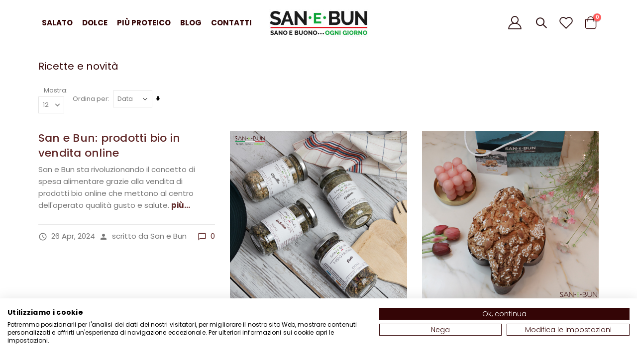

--- FILE ---
content_type: text/html; charset=UTF-8
request_url: https://sanebun.it/blog-e-ricette-prodotti-biologici-san-e-bun/?post_list_dir=desc
body_size: 14427
content:
<!doctype html>
<html lang="it">
    <head >
        <script>
    var BASE_URL = 'https://sanebun.it/';
    var require = {
        "baseUrl": "https://sanebun.it/pub/static/version1709108338/frontend/Smartwave/porto_child/it_IT"
    };
</script>
        <meta charset="utf-8"/>
<meta name="title" content="Ricette e novità"/>
<meta name="description" content="Una vasta scelta di prodotti biologici certificati, tutta la bontà del biologico da gustare in salse, sughi, confetture, miele, biscotti e tanta frutta, tutto da assaporare!"/>
<meta name="keywords" content="prodotti biologici, prodotti biologici d'eccellenza, salse biologiche, farine biologiche, frutta biologica,"/>
<meta name="robots" content="INDEX,FOLLOW"/>
<meta name="viewport" content="width=device-width, initial-scale=1"/>
<meta name="format-detection" content="telephone=no"/>
<title>Ricette e novità</title>
<link  rel="stylesheet" type="text/css"  media="all" href="https://sanebun.it/pub/static/version1709108338/frontend/Smartwave/porto_child/it_IT/mage/calendar.css" />
<link  rel="stylesheet" type="text/css"  media="all" href="https://sanebun.it/pub/static/version1709108338/frontend/Smartwave/porto_child/it_IT/TemplateMonster_AjaxCatalog/css/module.css" />
<link  rel="stylesheet" type="text/css"  media="all" href="https://sanebun.it/pub/static/version1709108338/frontend/Smartwave/porto_child/it_IT/TemplateMonster_AjaxCompare/css/modal-compare.css" />
<link  rel="stylesheet" type="text/css"  media="all" href="https://sanebun.it/pub/static/version1709108338/frontend/Smartwave/porto_child/it_IT/TemplateMonster_AjaxSearch/css/module.css" />
<link  rel="stylesheet" type="text/css"  media="all" href="https://sanebun.it/pub/static/version1709108338/frontend/Smartwave/porto_child/it_IT/TemplateMonster_FeaturedProduct/fonts/font-awesome-4.5.0/css/font-awesome.min.css" />
<link  rel="stylesheet" type="text/css"  media="all" href="https://sanebun.it/pub/static/version1709108338/frontend/Smartwave/porto_child/it_IT/TemplateMonster_FeaturedProduct/css/module.css" />
<link  rel="stylesheet" type="text/css"  media="all" href="https://sanebun.it/pub/static/version1709108338/frontend/Smartwave/porto_child/it_IT/mage/gallery/gallery.css" />
<link  rel="stylesheet" type="text/css"  media="all" href="https://sanebun.it/pub/static/version1709108338/frontend/Smartwave/porto_child/it_IT/TemplateMonster_Megamenu/css/module.css" />
<link  rel="stylesheet" type="text/css"  media="all" href="https://sanebun.it/pub/static/version1709108338/frontend/Smartwave/porto_child/it_IT/TemplateMonster_Megamenu/fonts/font-awesome-4.5.0/css/font-awesome.min.css" />
<link  rel="stylesheet" type="text/css"  media="all" href="https://sanebun.it/pub/static/version1709108338/frontend/Smartwave/porto_child/it_IT/TemplateMonster_NewsletterPopup/fonts/font-awesome-4.5.0/css/font-awesome.min.css" />
<link  rel="stylesheet" type="text/css"  media="all" href="https://sanebun.it/pub/static/version1709108338/frontend/Smartwave/porto_child/it_IT/TemplateMonster_NewsletterPopup/css/module.css" />
<link  rel="stylesheet" type="text/css"  media="all" href="https://sanebun.it/pub/static/version1709108338/frontend/Smartwave/porto_child/it_IT/TemplateMonster_ShopByBrand/fonts/font-awesome-4.5.0/css/font-awesome.min.css" />
<link  rel="stylesheet" type="text/css"  media="all" href="https://sanebun.it/pub/static/version1709108338/frontend/Smartwave/porto_child/it_IT/TemplateMonster_ShopByBrand/css/module.css" />
<link  rel="stylesheet" type="text/css"  media="all" href="https://sanebun.it/pub/static/version1709108338/frontend/Smartwave/porto_child/it_IT/TemplateMonster_LayoutSwitcher/css/module.css" />
<link  rel="stylesheet" type="text/css"  media="all" href="https://sanebun.it/pub/static/version1709108338/frontend/Smartwave/porto_child/it_IT/TemplateMonster_LayoutSwitcher/fonts/font-awesome-4.5.0/css/font-awesome.min.css" />
<link  rel="stylesheet" type="text/css"  media="all" href="https://sanebun.it/pub/static/version1709108338/frontend/Smartwave/porto_child/it_IT/css/styles-m.css" />
<link  rel="stylesheet" type="text/css"  media="all" href="https://sanebun.it/pub/static/version1709108338/frontend/Smartwave/porto_child/it_IT/owl.carousel/assets/owl.carousel.css" />
<link  rel="stylesheet" type="text/css"  media="all" href="https://sanebun.it/pub/static/version1709108338/frontend/Smartwave/porto_child/it_IT/fancybox/css/jquery.fancybox.css" />
<link  rel="stylesheet" type="text/css"  media="all" href="https://sanebun.it/pub/static/version1709108338/frontend/Smartwave/porto_child/it_IT/icon-fonts/css/porto-icons-codes.css" />
<link  rel="stylesheet" type="text/css"  media="all" href="https://sanebun.it/pub/static/version1709108338/frontend/Smartwave/porto_child/it_IT/simple-line-icons/css/simple-line-icons.css" />
<link  rel="stylesheet" type="text/css"  media="all" href="https://sanebun.it/pub/static/version1709108338/frontend/Smartwave/porto_child/it_IT/icon-fonts/css/animation.css" />
<link  rel="stylesheet" type="text/css"  media="all" href="https://sanebun.it/pub/static/version1709108338/frontend/Smartwave/porto_child/it_IT/font-awesome/css/font-awesome.min.css" />
<link  rel="stylesheet" type="text/css"  media="all" href="https://sanebun.it/pub/static/version1709108338/frontend/Smartwave/porto_child/it_IT/Lof_All/lib/bootstrap/css/bootstrap.min.css" />
<link  rel="stylesheet" type="text/css"  media="all" href="https://sanebun.it/pub/static/version1709108338/frontend/Smartwave/porto_child/it_IT/Lof_Affiliate/css/styles.css" />
<link  rel="stylesheet" type="text/css"  media="all" href="https://sanebun.it/pub/static/version1709108338/frontend/Smartwave/porto_child/it_IT/Meetanshi_CookieNotice/css/cookienotice.css" />
<link  rel="stylesheet" type="text/css"  media="all" href="https://sanebun.it/pub/static/version1709108338/frontend/Smartwave/porto_child/it_IT/Smartwave_Dailydeals/css/style.css" />
<link  rel="stylesheet" type="text/css"  media="all" href="https://sanebun.it/pub/static/version1709108338/frontend/Smartwave/porto_child/it_IT/TemplateMonster_Blog/css/material-icons.css" />
<link  rel="stylesheet" type="text/css"  media="all" href="https://sanebun.it/pub/static/version1709108338/frontend/Smartwave/porto_child/it_IT/TemplateMonster_Blog/css/blog.css" />
<link  rel="stylesheet" type="text/css"  media="all" href="https://sanebun.it/pub/static/version1709108338/frontend/Smartwave/porto_child/it_IT/TemplateMonster_CountdownTimer/css/timer.css" />
<link  rel="stylesheet" type="text/css"  media="all" href="https://sanebun.it/pub/static/version1709108338/frontend/Smartwave/porto_child/it_IT/TemplateMonster_FilmSlider/css/slider-pro.css" />
<link  rel="stylesheet" type="text/css"  media="all" href="https://sanebun.it/pub/static/version1709108338/frontend/Smartwave/porto_child/it_IT/TemplateMonster_FilmSlider/css/animate.css" />
<link  rel="stylesheet" type="text/css"  media="all" href="https://sanebun.it/pub/static/version1709108338/frontend/Smartwave/porto_child/it_IT/TemplateMonster_ThemeOptions/fonts/font-awesome-4.5.0/css/font-awesome.min.css" />
<link  rel="stylesheet" type="text/css"  media="all" href="https://sanebun.it/pub/static/version1709108338/frontend/Smartwave/porto_child/it_IT/TemplateMonster_Parallax/css/rd-parallax/style.css" />
<link  rel="stylesheet" type="text/css"  media="all" href="https://sanebun.it/pub/static/version1709108338/frontend/Smartwave/porto_child/it_IT/TemplateMonster_Parallax/css/jquery-youtubebackground/style.css" />
<link  rel="stylesheet" type="text/css"  media="screen and (min-width: 768px)" href="https://sanebun.it/pub/static/version1709108338/frontend/Smartwave/porto_child/it_IT/css/styles-l.css" />
<link  rel="stylesheet" type="text/css"  media="print" href="https://sanebun.it/pub/static/version1709108338/frontend/Smartwave/porto_child/it_IT/css/print.css" />
<link  rel="stylesheet" type="text/css"  media="screen" href="https://sanebun.it/pub/static/version1709108338/frontend/Smartwave/porto_child/it_IT/TemplateMonster_CatalogImagesGrid/css/module.css" />
<script  type="text/javascript"  src="https://sanebun.it/pub/static/version1709108338/_cache/merged/496491d1dc24a768f52f10fe644aa5d4.js"></script>
<link  rel="stylesheet" type="text/css" media="all" href="https://sanebun.it/theme_options/css/index/" />
<link  rel="stylesheet" type="text/css" media="all" href="https://sanebun.it/newsletter_popup/css/index/" />
<link  rel="stylesheet" type="text/css" href="//fonts.googleapis.com/css?family=Shadows+Into+Light" />
<link  rel="icon" type="image/x-icon" href="https://sanebun.it/pub/media/theme_options/default/icona-sanebun.png" />
<link  rel="shortcut icon" type="image/x-icon" href="https://sanebun.it/pub/media/theme_options/default/icona-sanebun.png" />
<!-- Primary Meta Tags -->
<!--<title>San e Bun - Tutta la bontà in prodotti genuini e biologici</title>
<meta name="title" content="San e Bun - Tutta la bontà in prodotti genuini e biologici">
<meta name="description" content="Prodotti realizzati esclusivamente con ingredienti di altissima qualità provenienti esclusivamente dalle nostre campagne, per garantire genuinità.">-->

<!-- Open Graph / Facebook -->
<!--<meta property="og:type" content="website">
<meta property="og:url" content="https://sanebun.m2sistemi.it/">
<meta property="og:title" content="San e Bun - Tutta la bontà in prodotti genuini e biologici">
<meta property="og:description" content="Prodotti realizzati esclusivamente con ingredienti di altissima qualità provenienti esclusivamente dalle nostre campagne, per garantire genuinità.">
<meta property="og:image" content="https://sanebun.m2sistemi.it/prodotti-bio-sanebun.jpg">-->

<!-- Twitter -->
<meta property="twitter:card" content="summary_large_image">
<meta property="twitter:url" content="https://sanebun.m2sistemi.it/">
<meta property="twitter:title" content="San e Bun - Tutta la bontà in prodotti genuini e biologici">
<meta property="twitter:description" content="Prodotti realizzati esclusivamente con ingredienti di altissima qualità provenienti esclusivamente dalle nostre campagne, per garantire genuinità.">
<!--<meta property="twitter:image" content="https://sanebun.m2sistemi.it/prodotti-bio-sanebun.jpg">-->

<script type='application/ld+json'> 
{
  "@context": "http://www.schema.org",
  "@type": "FoodEstablishment",
  "name": "San e Bun | Prodotti biologici d'eccellenza",
  "url": "https://sanebun.m2sistemi.it",
  "logo": "https://sanebun.m2sistemi.it/pub/media/theme_options/default/logo-san-e-bun-web.png",
  "image": "https://sanebun.m2sistemi.it/prodotti-bio-sanebun.jpg",
  "description": "Prodotti realizzati esclusivamente con ingredienti di altissima qualità provenienti esclusivamente dalle nostre campagne, per garantire genuinità.",
  "address": {
    "@type": "PostalAddress",
    "streetAddress": "Via Falicetto 82",
    "addressLocality": "Verzuolo",
    "addressRegion": "Cuneo",
    "postalCode": "12039",
    "addressCountry": "Italia"
  },
  "contactPoint": {
    "@type": "ContactPoint",
    "telephone": "+393518788626"
  }
}
 </script>

<!-- Google tag (gtag.js) -->
<script async src="https://www.googletagmanager.com/gtag/js?id=G-3YV6E58TYZ"></script>
<script>
  window.dataLayer = window.dataLayer || [];
  function gtag(){dataLayer.push(arguments);}
  gtag('js', new Date());

  gtag('config', 'G-3YV6E58TYZ');
</script>

<!-- Google tag (gtag.js) -->
<script async src="https://www.googletagmanager.com/gtag/js?id=G-D090Q6C8WR"></script>
<script>
  window.dataLayer = window.dataLayer || [];
  function gtag(){dataLayer.push(arguments);}
  gtag('js', new Date());

  gtag('config', 'G-D090Q6C8WR');
</script>

<script src="https://consent.cookiefirst.com/sites/sanebun.it-bef3b5a6-83a2-429b-8bf2-6891aeec0741/consent.js"></script>        <link rel='stylesheet' href='//fonts.googleapis.com/css?family=Poppins%3A300%2C300italic%2C400%2C400italic%2C600%2C600italic%2C700%2C700italic%2C800%2C800italic' type='text/css' />
<link href="//fonts.googleapis.com/css?family=Oswald:300,400,500,600,700" rel="stylesheet">
<link href="//fonts.googleapis.com/css?family=Poppins:200,300,400,500,600,700,800" rel="stylesheet">
<link rel="stylesheet" href="//fonts.googleapis.com/css?family=Open+Sans%3A300%2C300italic%2C400%2C400italic%2C600%2C600italic%2C700%2C700italic%2C800%2C800italic&amp;v1&amp;subset=latin%2Clatin-ext" type="text/css" media="screen"/>
    <link rel="stylesheet" type="text/css" media="all" href="https://sanebun.it/pub/media/porto/web/bootstrap/css/bootstrap.optimized.min.css">
    <link rel="stylesheet" type="text/css" media="all" href="https://sanebun.it/pub/media/porto/web/css/animate.optimized.css">
<link rel="stylesheet" type="text/css" media="all" href="https://sanebun.it/pub/media/porto/web/css/header/type17.css">
<link rel="stylesheet" type="text/css" media="all" href="https://sanebun.it/pub/media/porto/web/css/custom.css">
<link rel="stylesheet" type="text/css" media="all" href="https://sanebun.it/pub/media/porto/configed_css/design_italiano.css">
<link rel="stylesheet" type="text/css" media="all" href="https://sanebun.it/pub/media/porto/configed_css/settings_italiano.css">
<script type="text/javascript">
var redirect_cart = false;
var porto_config = {
    paths: {
        'parallax': 'js/jquery.parallax.min',
        'owlcarousel': 'owl.carousel/owl.carousel',
        'floatelement': 'js/jquery.floatelement'
    },
    shim: {
        'owlcarousel': {
          deps: ['jquery']
        },
        'owlcarousel_thumbs': {
          deps: ['jquery','owlcarousel']
        },
        'floatelement': {
          deps: ['jquery']
        }
    }
};

require.config(porto_config);
</script>
<script type="text/javascript">
require([
    'jquery',
    'pt_animate'
], function ($) {
  $(window).on('load', function(){
    var $wrap = $(document.body);
    if ($.isFunction($.fn.themeAnimate)) {
      $wrap.find('[data-plugin-animate], [data-appear-animation]').each(function() {
        var $this = $(this),
            opts;

        var pluginOptions = $this.data('plugin-options');
        if (pluginOptions) {
          if (typeof pluginOptions == 'string') {
            opts = JSON.parse(pluginOptions.replace(/'/g,'"').replace(';',''));
          } else {
            opts = pluginOptions;
          }
        }
        $this.themeAnimate(opts);
      });
    }
  });
    var scrolled = false;
    $(window).scroll(function(){
        if($(window).width()>=992){
            if(160<$(window).scrollTop() && !scrolled){
                $('.page-header:not(.sticky-header)').css("height",$('.page-header:not(.sticky-header)').height()+'px');
                $('.page-header').addClass("sticky-header");
                scrolled = true;
                if($(".page-header").hasClass("type1") || $(".page-header").hasClass("type2") || $(".page-header").hasClass("type6")) {
                  $('.page-header .minicart-wrapper').after('<div class="minicart-place hide"></div>');
                  var minicart = $('.page-header .minicart-wrapper').detach();
                  $('.page-header .navigation').append(minicart);

                                  }
                            }
            if(160>=$(window).scrollTop() && scrolled){
                $('.page-header.sticky-header').css("height",'auto');
                $('.page-header').removeClass("sticky-header");
                scrolled = false;
                if($(".page-header").hasClass("type1") || $(".page-header").hasClass("type2") || $(".page-header").hasClass("type6")) {
                  var minicart;
                  minicart = $('.page-header .navigation .minicart-wrapper').detach();
                  $('.minicart-place').after(minicart);
                  $('.minicart-place').remove();
                  $('.page-header .minicart-wrapper-moved').addClass("minicart-wrapper").removeClass("minicart-wrapper-moved").removeClass("hide");

                                  }
            }
        }
        if($('body').hasClass('mobile-sticky')) {
            if($(window).width()<=991){
                if(130<$(window).scrollTop() && !scrolled){
                  $('.page-header:not(.sticky-header)').css("height",$('.page-header:not(.sticky-header)').height()+'px');
                  $('.page-header').addClass("sticky-header");
                  scrolled = true;
                }
                if(130>=$(window).scrollTop() && scrolled){
                  $('.page-header.sticky-header').css("height",'auto');
                  $('.page-header').removeClass("sticky-header");
                  scrolled = false;
                }
            }
        }
    });
    $(window).resize(function(){
      var b_w = $(window).width();
      if(b_w <= 991){
        if($('.page-header .navigation .minicart-wrapper').length > 0) {
          var minicart;
          minicart = $('.page-header .navigation .minicart-wrapper').detach();
          $('.minicart-place').after(minicart);
          $('.minicart-place').remove();
          $('.page-header .minicart-wrapper-moved').addClass("minicart-wrapper").removeClass("minicart-wrapper-moved").removeClass("hide");
        }
      }
    });
});
</script>
<script type="text/javascript" src="//s7.addthis.com/js/300/addthis_widget.js#pubid=ra-58378513496862c5"></script>
<!-- Meta Pixel Code -->
<script>
    !function(f,n){
        if(f.fbq)return;n=f.fbq=function(){n.callMethod?
        n.callMethod.apply(n,arguments):n.queue.push(arguments)};
        if(!f._fbq)f._fbq=n;n.push=n;n.loaded=!0;n.version='2.0';
        n.queue=[];
        f.mfFbq = 1;

        fbq('init', '719836156333199');
        fbq('track', 'PageView');

        var triedToLoadPixel = false;
                    var actionDetected = false;
            document.addEventListener('scroll', initMfFbPixel);
            document.addEventListener('mousemove', initMfFbPixel);
            document.addEventListener('touchstart', initMfFbPixel);
            function initMfFbPixel()
            {
                if (actionDetected) return false;
                document.removeEventListener('scroll', initMfFbPixel);
                document.removeEventListener('mousemove', initMfFbPixel);
                document.removeEventListener('touchstart', initMfFbPixel);
                actionDetected = true;

                if (triedToLoadPixel) {
                    mfLoadFbPixel();
                }
            }
        
        function mfLoadFbPixel() {
            triedToLoadPixel = true;
            if (!actionDetected) return false;
            !function(f,b,e,v,n,t,s){
                if (f.fbq && !f.mfFbq) return;
                t=b.createElement(e);t.async=!0;
                t.src=v;s=b.getElementsByTagName(e)[0];
                s.parentNode.insertBefore(t,s)
            }(window, document, 'script', 'https://connect.facebook.net/en_US/fbevents.js');
        }

                mfLoadFbPixel();
            }(window);
</script>
<!-- End Meta Pixel Code -->
<!-- BEGIN GOOGLE ANALYTICS CODE -->
<script type="text/x-magento-init">
{
    "*": {
        "Magento_GoogleAnalytics/js/google-analytics": {
            "isCookieRestrictionModeEnabled": 0,
            "currentWebsite": 1,
            "cookieName": "user_allowed_save_cookie",
            "ordersTrackingData": [],
            "pageTrackingData": {"optPageUrl":"","isAnonymizedIpActive":false,"accountId":"UA-135264775-36"}        }
    }
}
</script>
<!-- END GOOGLE ANALYTICS CODE -->
<!-- BEGIN GOOGLE VERIFICATION TAG -->
<!-- END GOOGLE VERIFICATION TAG -->
<!-- BEGIN GTAG GLOBAL TAG -->
<!-- END GTAG GLOBAL TAG -->

    </head>
    <body data-container="body"
          data-mage-init='{"loaderAjax": {}, "loader": { "icon": "https://sanebun.it/pub/static/version1709108338/frontend/Smartwave/porto_child/it_IT/images/loader-2.gif"}}'
        class="layout-1220 wide mobile-sticky tm_blog-index-index page-layout-1column">
        <script>
    var compareProductAddAjax = 0;</script>


<script type="text/x-magento-init">
    {
        "*": {
            "mage/cookies": {
                "expires": null,
                "path": "\u002F",
                "domain": ".sanebun.it",
                "secure": false,
                "lifetime": "3600"
            }
        }
    }
</script>
    <noscript>
        <div class="message global noscript">
            <div class="content">
                <p>
                    <strong>I JavaScript sembrano essere disabilitati nel tuo browser.</strong>
                    <span>Per una migliore esperienza sul nostro sito, assicurati di attivare i javascript nel tuo browser.</span>
                </p>
            </div>
        </div>
    </noscript>

<script>
    window.cookiesConfig = window.cookiesConfig || {};
    window.cookiesConfig.secure = true;
</script>
<script>
    require.config({
        map: {
            '*': {
                wysiwygAdapter: 'mage/adminhtml/wysiwyg/tiny_mce/tinymce4Adapter'
            }
        }
    });
</script>
<!-- BEGIN GTAG CART SCRIPT -->
<!-- END GTAG CART SCRIPT -->

<script type="text/x-magento-init">
{"*": {"showCompareProduct": []}}
</script>
<div id="productComparePopup" style="display: none;">
</div>
<script type="text/javascript">
require([
    'jquery',
    'themeSticky'
], function ($) {
  if(!$("body").hasClass("page-layout-1column") && !$("body").hasClass("account")) {
    $(".sidebar.sidebar-main .sidebar-content").themeSticky({
      autoInit: true,
      minWidth: 992,
      containerSelector: '.page-main .columns',
      autoFit: true,
      paddingOffsetBottom: 10,
      paddingOffsetTop: 10
    });
  }
});
</script>
<div class="page-wrapper"><header class="page-header type17" >
  <div class="main-panel-top">
      <div class="container">
          <div class="main-panel-inner">
              <div class="panel wrapper">
                <div class="header-left">
                  <div class="panel header">
                                                              </div>
                </div>
                <div class="header-right">
                  <div class="panel header show-icon-tablet">
                    <div class="top-links-icon">
                      <a href="javascript:;">Links</a>
                    </div>
                    <ul class="header links">    <li class="greet welcome" data-bind="scope: 'customer'">
        <!-- ko if: customer().fullname  -->
        <span class="logged-in"
              data-bind="text: new String('Benvenuto, %1!').replace('%1', customer().fullname)">
        </span>
        <!-- /ko -->
        <!-- ko ifnot: customer().fullname  -->
        <span class="not-logged-in"
              data-bind='html:"Benvenuti nel nostro shop!"'></span>
                <!-- /ko -->
    </li>
    <script type="text/x-magento-init">
    {
        "*": {
            "Magento_Ui/js/core/app": {
                "components": {
                    "customer": {
                        "component": "Magento_Customer/js/view/customer"
                    }
                }
            }
        }
    }
    </script>
<li class="item link compare hide" data-bind="scope: 'compareProducts'" data-role="compare-products-link">
    <a class="action compare" title="Confronta Prodotti"
       data-bind="attr: {'href': compareProducts().listUrl}, css: {'': !compareProducts().count}"
    >
    	<em class="porto-icon-chart hidden-xs"></em>
        Confronta        (<span class="counter qty" data-bind="text: compareProducts().countCaption"></span>)
    </a>
</li>
<script type="text/x-magento-init">
{"[data-role=compare-products-link]": {"Magento_Ui/js/core/app": {"components":{"compareProducts":{"component":"Magento_Catalog\/js\/view\/compare-products"}}}}}
</script>
<li class="authorization-link" data-label="o">
    <a href="https://sanebun.it/customer/account/login/referer/aHR0cHM6Ly9zYW5lYnVuLml0L2Jsb2ctZS1yaWNldHRlLXByb2RvdHRpLWJpb2xvZ2ljaS1zYW4tZS1idW4vP3Bvc3RfbGlzdF9kaXI9ZGVzYw%2C%2C/">
        Accedi    </a>
</li>
<li><a href="https://sanebun.it/contact">Contattaci</a></li><li><a href="https://sanebun.it/customer/account/create/" >Crea un Account</a></li></ul>                  </div>
                                  </div>
              </div>
          </div>
      </div>
  </div>
  <div class="header-main">
    <div class="header content header-row mario">
      <div class="header-col header-left">
            <div class="sections nav-sections">
                <div class="section-items nav-sections-items"
             data-mage-init='{"tabs":{"openedState":"active"}}'>
                                            <div class="section-item-title nav-sections-item-title"
                     data-role="collapsible">
                    <a class="nav-sections-item-switch"
                       data-toggle="switch" href="#store.menu">
                        Menu                    </a>
                </div>
                <div class="section-item-content nav-sections-item-content"
                     id="store.menu"
                     data-role="content">
                    
<nav class="navigation sw-megamenu " role="navigation">
    <ul>
        <li class="ui-menu-item level0 staticwidth parent "><div class="open-children-toggle"></div><a href="https://sanebun.it/salato.html" class="level-top" title="Salato"><span>Salato</span></a><div class="level0 submenu" style="width: 685px;"><div class="container"><div class="menu-top-block"><ul class="subchildmenu col-md-8 mega-columns columns2">
    <li class="ui-menu-item level1 parent">
        <a href="/salato/farine-biologiche-macinate-a-pietra.html"><span>Farine</span></a>
        <ul class="subchildmenu">
            <li class="ui-menu-item level2">
                <a href="/salato/farine-biologiche-macinate-a-pietra/mais.html"><span>Mais</span></a>
            </li>
            <li class="ui-menu-item level2">
                <a href="/salato/farine-biologiche-macinate-a-pietra/farine-speciali.html"><span>Speciali</span></a>
            </li>
        </ul>
        <a href="/salato/antipasti.html"><span>Antipasti</span></a>
        <a href="/salato/gallette.html"><span>Gallette</span></a>
        <a href="/salato/pasta-riso.html"><span>Riso e pasta</span></a>
        <a href="/salato/filetti-orata-branzino-salmone.html"><span>Pesce</span></a>
    </li>
    <li class="ui-menu-item level1 parent">
        <a href="javascript:void(0)" style="pointer-events: none;"><span>Condimenti</span></a>
        <ul class="subchildmenu" style="margin-bottom: 1px;">
            <li class="ui-menu-item level2">
                <a href="/salato/condimenti-san-e-bun/olio.html"><span>Olio</span></a>
            </li>
            <li class="ui-menu-item level2">
                <a href="/salato/condimenti-san-e-bun/salse-e-sughi.html"><span>Salse e sughi</span></a>
            </li>
            <li class="ui-menu-item level2">
                <a href="/salato/condimenti-san-e-bun/mix-frittate.html"><span>Mix frittate</span></a>
            </li>
            <li class="ui-menu-item level2">
                <a href="/salato/condimenti-san-e-bun/erbe-e-spezie.html"><span>Erbe e spezie</span></a>
            </li>
        </ul>
    </li>
</ul>
<div class="menu-right-block col-md-4">
    <img src="https://sanebun.it/pub/media/menu/salato-gallette.jpg" alt="gallette"/>
</div></div><div class="row"><ul class="subchildmenu col-md-12 mega-columns columns2"><li class="ui-menu-item level1 "><a href="https://sanebun.it/salato/gallette.html" title="Gallette"><span>Gallette</span></a></li><li class="ui-menu-item level1 parent "><div class="open-children-toggle"></div><a href="https://sanebun.it/salato/farine-biologiche-macinate-a-pietra.html" title="Farine "><span>Farine </span></a><ul class="subchildmenu "><li class="ui-menu-item level2 "><a href="https://sanebun.it/salato/farine-biologiche-macinate-a-pietra/farine-speciali.html" title="Speciali"><span>Speciali</span></a></li><li class="ui-menu-item level2 "><a href="https://sanebun.it/salato/farine-biologiche-macinate-a-pietra/mais.html" title="Mais"><span>Mais</span></a></li></ul></li><li class="ui-menu-item level1 parent "><div class="open-children-toggle"></div><a href="https://sanebun.it/salato/condimenti-san-e-bun.html" title="Condimenti"><span>Condimenti</span></a><ul class="subchildmenu "><li class="ui-menu-item level2 "><a href="https://sanebun.it/salato/condimenti-san-e-bun/olio.html" title="Olio"><span>Olio</span></a></li><li class="ui-menu-item level2 "><a href="https://sanebun.it/salato/condimenti-san-e-bun/salse-e-sughi.html" title="Salse e sughi"><span>Salse e sughi</span></a></li><li class="ui-menu-item level2 "><a href="https://sanebun.it/salato/condimenti-san-e-bun/mix-frittate.html" title="Mix Frittate"><span>Mix Frittate</span></a></li><li class="ui-menu-item level2 "><a href="https://sanebun.it/salato/condimenti-san-e-bun/erbe-e-spezie.html" title="Erbe e spezie"><span>Erbe e spezie</span></a></li></ul></li><li class="ui-menu-item level1 "><a href="https://sanebun.it/salato/antipasti-sottoli-sottoaceti.html" title="Antipasti"><span>Antipasti</span></a></li><li class="ui-menu-item level1 "><a href="https://sanebun.it/salato/pasta-riso.html" title="Pasta e riso"><span>Pasta e riso</span></a></li><li class="ui-menu-item level1 "><a href="https://sanebun.it/salato/filetti-orata-branzino-salmone.html" title="Pesce"><span>Pesce</span></a></li></ul></div></div></div></li><li class="ui-menu-item level0 staticwidth parent "><div class="open-children-toggle"></div><a href="https://sanebun.it/dolce.html" class="level-top" title="Dolce"><span>Dolce</span></a><div class="level0 submenu" style="width: 685px;"><div class="container"><div class="menu-top-block"><ul class="subchildmenu col-md-8 mega-columns columns2">
  <li class="ui-menu-item level1 parent">
    <a href="javascript:void(0)" style="pointer-events: none;"><span>DA BERE</span></a>
    <ul class="subchildmenu">
      <li class="ui-menu-item level2">
        <a href="/dolce/succhi-di-frutta-solo-frutta.html"><span>Succhi</span></a>
      </li>
      <li class="ui-menu-item level2">
        <a href="/salato/dolce/te-e-infusi.html"><span>Tè e infusi</span></a>
      </li>
    </ul>
    <a href="javascript:void(0)" style="pointer-events: none;"><span>DA SPALMARE</span></a>
    <ul class="subchildmenu" style="margin-bottom: 25px;">
      <li class="ui-menu-item level2">
        <a
        href="/dolce/miele-piemontese-biologico-valli-del-cuneese.html"><span>Miele</span></a>
      </li>
      <li class="ui-menu-item level2">
        <a
        href="/dolce/confetture-composta-frutta-sciroppata-marmellate.html"><span>Composte</span></a>
      </li>
    </ul>
  </li>
  <li class="ui-menu-item level1 parent">
    <a href="javascript:void(0)" style="pointer-events: none;"><span>DA MANGIARE</span></a>
    <ul class="subchildmenu">
      <li class="ui-menu-item level2">
        <a href="https://sanebun.it/dolce/frutta.html"><span>Frutta</span></a>
      </li>
      <li class="ui-menu-item level2">
        <a href="https://sanebun.it/salato/dolce/colazione.html"><span>Colazione</span></a>
      </li>
      <li class="ui-menu-item level2">
        <a href="/sfizi-dolci.html"><span>Sfizi dolci</span></a>
      </li>
    </ul>
  </li>
</ul>
<div class="menu-right-block col-md-4">
    <img src="https://sanebun.it/pub/media/menu/dolce-marmellata.jpg" alt="marmellata"/>
</div></div><div class="row"><ul class="subchildmenu col-md-12 mega-columns columns3"><li class="ui-menu-item level1 "><a href="https://sanebun.it/dolce/miele-piemontese-biologico-valli-del-cuneese.html" title="Miele"><span>Miele</span></a></li><li class="ui-menu-item level1 "><a href="https://sanebun.it/dolce/confetture-composta-frutta-sciroppata-marmellate.html" title="Composte "><span>Composte </span></a></li><li class="ui-menu-item level1 "><a href="https://sanebun.it/dolce/succhi-di-frutta-solo-frutta.html" title="Succhi "><span>Succhi </span></a></li><li class="ui-menu-item level1 "><a href="https://sanebun.it/salato/dolce/te-e-infusi.html" title="Tè e infusi"><span>Tè e infusi</span></a></li><li class="ui-menu-item level1 "><a href="https://sanebun.it/dolce/frutta.html" title="Frutta"><span>Frutta</span></a></li><li class="ui-menu-item level1 "><a href="https://sanebun.it/salato/dolce/sfizi-dolci.html" title="Sfizi dolci"><span>Sfizi dolci</span></a></li><li class="ui-menu-item level1 "><a href="https://sanebun.it/salato/dolce/colazione.html" title="Colazione"><span>Colazione</span></a></li></ul></div></div></div></li><li class="ui-menu-item level0 classic "><a href="https://sanebun.it/piu-proteico.html" class="level-top" title="Più proteico"><span>Più proteico</span></a></li>
    <li class="ui-menu-item level0">
        <a href="/blog-e-ricette-prodotti-biologici-san-e-bun/?post_list_dir=desc" class="level-top"><span>Blog</span></a>
    </li>
    <li class="ui-menu-item level0">
        <a href="/contact" class="level-top"><span>Contatti</span></a>
    </li>
    </ul>
</nav>

<script type="text/javascript">
    require([
        'jquery',
        'Smartwave_Megamenu/js/sw_megamenu'
    ], function ($) {
        $(".sw-megamenu").swMegamenu();
    });
</script>
                </div>
                                            <div class="section-item-title nav-sections-item-title"
                     data-role="collapsible">
                    <a class="nav-sections-item-switch"
                       data-toggle="switch" href="#store.links">
                        Account                    </a>
                </div>
                <div class="section-item-content nav-sections-item-content"
                     id="store.links"
                     data-role="content">
                    <!-- Account links -->                </div>
                                    </div>
    </div>
      </div>
      <div class="header-col header-center">
        <span data-action="toggle-nav" class="action nav-toggle"><span>Toggle Nav</span></span>
            <a class="logo" href="https://sanebun.it/" title="San e Bun">
        <img src="https://sanebun.it/pub/media/theme_options/default/logo-San-e-bun-header.jpg"
             alt="San e Bun"
             width="111"             height="44"        />
    </a>
      </div>
      <div class="header-col header-right">
        <a href="https://sanebun.it/customer/account/" class="my-account" title="My Account"><i class="porto-icon-user-2"></i></a>
        <div class="search-area show-icon">
          <a href="javascript:void(0);" class="search-toggle-icon"><span><i class="porto-icon-magnifier"></i></span></a>
          <div class="block block-search">
    <div class="block block-content">
        <form class="form minisearch" id="search_mini_form" action="https://sanebun.it/catalogsearch/result/" method="get">
            <div class="field search">
                <div class="control">
                    <input id="search"
                           data-mage-init='{"quickSearch":{
                                "formSelector":"#search_mini_form",
                                "url":"https://sanebun.it/search/ajax/suggest/",
                                "destinationSelector":"#search_autocomplete"}
                           }'
                           type="text"
                           name="q"
                           value=""
                           placeholder="Cerca..."
                           class="input-text"
                           maxlength="128"
                           role="combobox"
                           aria-haspopup="false"
                           aria-autocomplete="both"
                           autocomplete="off"/>
                    <div id="search_autocomplete" class="search-autocomplete"></div>
                    <div class="nested">
    <a class="action advanced" href="https://sanebun.it/catalogsearch/advanced/" data-action="advanced-search">
        Ricerca avanzata    </a>
</div>
                </div>
            </div>
            <div class="actions">
                <button type="submit"
                        title="Cerca"
                        class="action search">
                    <span>Cerca</span>
                </button>
            </div>
        </form>
    </div>
</div>
        </div>
        <a href="https://sanebun.it/wishlist" class="wishlist mr-sm-1" title="Wishlist"><i class="porto-icon-wishlist-2"></i></a>
        <div data-block="minicart" class="minicart-wrapper cart-design-1">
	    <a class="action showcart" href="https://sanebun.it/checkout/cart/"
       data-bind="scope: 'minicart_content'">
       <i class="minicart-icon porto-icon-shopping-cart"></i>
        <span class="text">Cart</span>
        <span class="counter qty empty"
              data-bind="css: { empty: !!getCartParam('summary_count') == false }, blockLoader: isLoading">
            <span class="counter-number">
            <!-- ko if: getCartParam('summary_count') --><!-- ko text: getCartParam('summary_count') --><!-- /ko --><!-- /ko -->
            <!-- ko ifnot: getCartParam('summary_count') -->0<!-- /ko -->
            </span>
            <span class="counter-label">
                <!-- ko i18n: 'items' --><!-- /ko -->
            </span>
        </span>
    </a>
	    <a class="showcart action-subtotal d-none" href="https://sanebun.it/checkout/cart/"
       data-bind="scope: 'minicart_content'">
        <span class="cart-subtotal">
          Carrello          <span class="cart-price">
            <span class="amount" data-bind="html: getCartParam('subtotal_excl_tax')">
              <!-- ko if: !getCartParam('subtotal_excl_tax') -->
                  <!-- ko i18n: '€ 0.00' --><!-- /ko -->
              <!-- /ko -->
            </span>
          </span>
        </span>
    </a>
	            <div class="block block-minicart empty"
             data-role="dropdownDialog"
             data-mage-init='{"dropdownDialog":{
                "appendTo":"[data-block=minicart]",
                "triggerTarget":".showcart",
                "timeout": "2000",
                "closeOnMouseLeave": false,
                "closeOnEscape": true,
                "triggerClass":"active",
                "parentClass":"active",
                "buttons":[]}}'>
            <div id="minicart-content-wrapper" data-bind="scope: 'minicart_content'">
                <!-- ko template: getTemplate() --><!-- /ko -->
            </div>
        </div>
		<script>
		window.checkout = {"shoppingCartUrl":"https:\/\/sanebun.it\/checkout\/cart\/","checkoutUrl":"https:\/\/sanebun.it\/checkout\/","updateItemQtyUrl":"https:\/\/sanebun.it\/checkout\/sidebar\/updateItemQty\/","removeItemUrl":"https:\/\/sanebun.it\/checkout\/sidebar\/removeItem\/","imageTemplate":"Magento_Catalog\/product\/image_with_borders","baseUrl":"https:\/\/sanebun.it\/","minicartMaxItemsVisible":5,"websiteId":"1","maxItemsToDisplay":10,"storeId":"1","storeGroupId":"1","customerLoginUrl":"https:\/\/sanebun.it\/customer\/account\/login\/referer\/aHR0cHM6Ly9zYW5lYnVuLml0L2Jsb2ctZS1yaWNldHRlLXByb2RvdHRpLWJpb2xvZ2ljaS1zYW4tZS1idW4vP3Bvc3RfbGlzdF9kaXI9ZGVzYw%2C%2C\/","isRedirectRequired":false,"autocomplete":"off","captcha":{"user_login":{"isCaseSensitive":false,"imageHeight":50,"imageSrc":"","refreshUrl":"https:\/\/sanebun.it\/captcha\/refresh\/","isRequired":false,"timestamp":1764116786}}};
	</script>

    <script type="text/x-magento-init">
    {
        "[data-block='minicart']": {
            "Magento_Ui/js/core/app": {"components":{"minicart_content":{"children":{"subtotal.container":{"children":{"subtotal":{"children":{"subtotal.totals":{"config":{"display_cart_subtotal_incl_tax":1,"display_cart_subtotal_excl_tax":0,"template":"Magento_Tax\/checkout\/minicart\/subtotal\/totals"},"children":{"subtotal.totals.msrp":{"component":"Magento_Msrp\/js\/view\/checkout\/minicart\/subtotal\/totals","config":{"displayArea":"minicart-subtotal-hidden","template":"Magento_Msrp\/checkout\/minicart\/subtotal\/totals"}}},"component":"Magento_Tax\/js\/view\/checkout\/minicart\/subtotal\/totals"}},"component":"uiComponent","config":{"template":"Magento_Checkout\/minicart\/subtotal"}}},"component":"uiComponent","config":{"displayArea":"subtotalContainer"}},"item.renderer":{"component":"uiComponent","config":{"displayArea":"defaultRenderer","template":"Magento_Checkout\/minicart\/item\/default"},"children":{"item.image":{"component":"Magento_Catalog\/js\/view\/image","config":{"template":"Magento_Catalog\/product\/image","displayArea":"itemImage"}},"checkout.cart.item.price.sidebar":{"component":"uiComponent","config":{"template":"Magento_Checkout\/minicart\/item\/price","displayArea":"priceSidebar"}}}},"extra_info":{"component":"uiComponent","config":{"displayArea":"extraInfo"}},"promotion":{"component":"uiComponent","config":{"displayArea":"promotion"}}},"config":{"itemRenderer":{"default":"defaultRenderer","simple":"defaultRenderer","virtual":"defaultRenderer"},"template":"Magento_Checkout\/minicart\/content"},"component":"Magento_Checkout\/js\/view\/minicart"}},"types":[]}        },
        "*": {
            "Magento_Ui/js/block-loader": "https\u003A\u002F\u002Fsanebun.it\u002Fpub\u002Fstatic\u002Fversion1709108338\u002Ffrontend\u002FSmartwave\u002Fporto_child\u002Fit_IT\u002Fimages\u002Floader\u002D1.gif"
        }
    }
    </script>
</div>      </div>
    </div>
  </div>
</header>
<div class="porto-block-html-top">
  <div class="background-color-light text-color-dark">
      </div>
</div>
<main id="maincontent" class="page-main"><a id="contentarea" tabindex="-1"></a>
<div class="page-title-wrapper">
    <h1 class="page-title"
                >
        <span class="base" data-ui-id="page-title-wrapper" >Ricette e novità</span>    </h1>
    </div>
<div class="page messages"><div data-placeholder="messages"></div>
<div data-bind="scope: 'messages'">
    <!-- ko if: cookieMessages && cookieMessages.length > 0 -->
    <div role="alert" data-bind="foreach: { data: cookieMessages, as: 'message' }" class="messages">
        <div data-bind="attr: {
            class: 'message-' + message.type + ' ' + message.type + ' message',
            'data-ui-id': 'message-' + message.type
        }">
            <div data-bind="html: $parent.prepareMessageForHtml(message.text)"></div>
        </div>
    </div>
    <!-- /ko -->

    <!-- ko if: messages().messages && messages().messages.length > 0 -->
    <div role="alert" data-bind="foreach: { data: messages().messages, as: 'message' }" class="messages">
        <div data-bind="attr: {
            class: 'message-' + message.type + ' ' + message.type + ' message',
            'data-ui-id': 'message-' + message.type
        }" onclick="this.style.display = 'none';">
            <div data-bind="html: $parent.prepareMessageForHtml(message.text)"></div>
        </div>
    </div>
    <!-- /ko -->
</div>
<script type="text/x-magento-init">
    {
        "*": {
            "Magento_Ui/js/core/app": {
                "components": {
                        "messages": {
                            "component": "Magento_Theme/js/view/messages"
                        }
                    }
                }
            }
    }
</script>
</div><div class="page-main-inner"><div class="columns"><div class="column main"><input name="form_key" type="hidden" value="qm50Zd1k7DxDOiEz" /><div id="authenticationPopup" data-bind="scope:'authenticationPopup'" style="display: none;">
    <script>
        window.authenticationPopup = {"autocomplete":"off","customerRegisterUrl":"https:\/\/sanebun.it\/customer\/account\/create\/","customerForgotPasswordUrl":"https:\/\/sanebun.it\/customer\/account\/forgotpassword\/","baseUrl":"https:\/\/sanebun.it\/"};
    </script>
    <!-- ko template: getTemplate() --><!-- /ko -->
    <script type="text/x-magento-init">
        {
            "#authenticationPopup": {
                "Magento_Ui/js/core/app": {"components":{"authenticationPopup":{"component":"Magento_Customer\/js\/view\/authentication-popup","children":{"messages":{"component":"Magento_Ui\/js\/view\/messages","displayArea":"messages"},"captcha":{"component":"Magento_Captcha\/js\/view\/checkout\/loginCaptcha","displayArea":"additional-login-form-fields","formId":"user_login","configSource":"checkout"},"msp_recaptcha":{"component":"MSP_ReCaptcha\/js\/reCaptcha","displayArea":"additional-login-form-fields","configSource":"checkoutConfig","reCaptchaId":"msp-recaptcha-popup-login","zone":"login","badge":"inline","settings":{"siteKey":"6LfHgq8UAAAAAMdsJbB0Y4zwAzx2DPP9gg7ysSFb","size":"invisible","badge":"inline","theme":null,"lang":null,"enabled":{"login":true,"create":true,"forgot":true,"contact":true,"review":true,"newsletter":true,"sendfriend":true}}},"amazon-button":{"component":"Amazon_Login\/js\/view\/login-button-wrapper","sortOrder":"0","displayArea":"additional-login-form-fields","config":{"tooltip":"Accedi in modo sicuro al nostro sito web utilizzando i dati Amazon di cui gi\u00e0 disponi.","componentDisabled":true}}}}}}            },
            "*": {
                "Magento_Ui/js/block-loader": "https\u003A\u002F\u002Fsanebun.it\u002Fpub\u002Fstatic\u002Fversion1709108338\u002Ffrontend\u002FSmartwave\u002Fporto_child\u002Fit_IT\u002Fimages\u002Floader\u002D1.gif"
            }
        }
    </script>
</div>
<script type="text/x-magento-init">
    {
        "*": {
            "Magento_Customer/js/section-config": {
                "sections": {"stores\/store\/switch":["*"],"stores\/store\/switchrequest":["*"],"directory\/currency\/switch":["*"],"*":["messages"],"customer\/account\/logout":["*","recently_viewed_product","recently_compared_product","persistent"],"customer\/account\/loginpost":["*"],"customer\/account\/createpost":["*"],"customer\/account\/editpost":["*"],"customer\/ajax\/login":["checkout-data","cart","captcha"],"catalog\/product_compare\/add":["compare-products"],"catalog\/product_compare\/remove":["compare-products"],"catalog\/product_compare\/clear":["compare-products"],"sales\/guest\/reorder":["cart"],"sales\/order\/reorder":["cart"],"checkout\/cart\/add":["cart","directory-data"],"checkout\/cart\/delete":["cart"],"checkout\/cart\/updatepost":["cart"],"checkout\/cart\/updateitemoptions":["cart"],"checkout\/cart\/couponpost":["cart"],"checkout\/cart\/estimatepost":["cart"],"checkout\/cart\/estimateupdatepost":["cart"],"checkout\/onepage\/saveorder":["cart","checkout-data","last-ordered-items"],"checkout\/sidebar\/removeitem":["cart"],"checkout\/sidebar\/updateitemqty":["cart"],"rest\/*\/v1\/carts\/*\/payment-information":["cart","last-ordered-items","instant-purchase","payplug-payments-cards"],"rest\/*\/v1\/guest-carts\/*\/payment-information":["cart"],"rest\/*\/v1\/guest-carts\/*\/selected-payment-method":["cart","checkout-data"],"rest\/*\/v1\/carts\/*\/selected-payment-method":["cart","checkout-data","instant-purchase"],"customer\/address\/*":["instant-purchase"],"customer\/account\/*":["instant-purchase"],"vault\/cards\/deleteaction":["instant-purchase"],"multishipping\/checkout\/overviewpost":["cart"],"authorizenet\/directpost_payment\/place":["cart","checkout-data"],"paypal\/express\/placeorder":["cart","checkout-data"],"paypal\/payflowexpress\/placeorder":["cart","checkout-data"],"paypal\/express\/onauthorization":["cart","checkout-data"],"persistent\/index\/unsetcookie":["persistent"],"review\/product\/post":["review"],"braintree\/paypal\/placeorder":["cart","checkout-data"],"wishlist\/index\/add":["wishlist"],"wishlist\/index\/remove":["wishlist"],"wishlist\/index\/updateitemoptions":["wishlist"],"wishlist\/index\/update":["wishlist"],"wishlist\/index\/cart":["wishlist","cart"],"wishlist\/index\/fromcart":["wishlist","cart"],"wishlist\/index\/allcart":["wishlist","cart"],"wishlist\/shared\/allcart":["wishlist","cart"],"wishlist\/shared\/cart":["cart"],"affiliatesavecart\/cart\/put":["cart"],"affiliatesavecart\/cart\/updatepost":["cart"]},
                "clientSideSections": ["checkout-data","cart-data","chatData"],
                "baseUrls": ["https:\/\/sanebun.it\/"],
                "sectionNames": ["messages","customer","compare-products","last-ordered-items","cart","directory-data","captcha","instant-purchase","persistent","review","wishlist","chatData","payplug-payments-cards","recently_viewed_product","recently_compared_product","product_data_storage","paypal-billing-agreement"]            }
        }
    }
</script>
<script type="text/x-magento-init">
    {
        "*": {
            "Magento_Customer/js/customer-data": {
                "sectionLoadUrl": "https\u003A\u002F\u002Fsanebun.it\u002Fcustomer\u002Fsection\u002Fload\u002F",
                "expirableSectionLifetime": 60,
                "expirableSectionNames": ["cart","persistent"],
                "cookieLifeTime": "3600",
                "updateSessionUrl": "https\u003A\u002F\u002Fsanebun.it\u002Fcustomer\u002Faccount\u002FupdateSession\u002F"
            }
        }
    }
</script>
<script type="text/x-magento-init">
    {
        "*": {
            "Magento_Customer/js/invalidation-processor": {
                "invalidationRules": {
                    "website-rule": {
                        "Magento_Customer/js/invalidation-rules/website-rule": {
                            "scopeConfig": {
                                "websiteId": "1"
                            }
                        }
                    }
                }
            }
        }
    }
</script>
<script type="text/x-magento-init">
    {
        "body": {
            "pageCache": {"url":"https:\/\/sanebun.it\/page_cache\/block\/render\/?post_list_dir=desc","handles":["default","tm_blog_index_index","header_layout_3","listing_layout_1","footer_layout_4"],"originalRequest":{"route":"tm_blog","controller":"index","action":"index","uri":"\/blog-e-ricette-prodotti-biologici-san-e-bun\/?post_list_dir=desc"},"versionCookieName":"private_content_version"}        }
    }
</script>

<div class="posts-list-wrapper">
    <div class="toolbar-top">
            <div class="toolbar toolbar-products toolbar-posts"
         data-mage-init='{"productListToolbarForm":{"order":"post_list_order","direction":"post_list_dir","orderDefault":"creation_time","directionDefault":"asc","url":"https:\/\/sanebun.it\/blog-e-ricette-prodotti-biologici-san-e-bun\/?post_list_dir=desc","limitDefault":12,"activeFilters":{"product_list_limit":"1","product_list_dir":"1","product_list_order":"1","post_list_dir":"1","post_list_order":"1","product_list_mode":"1","showpagination":"1","layer":"1"}}}'>
        <div class="field limiter">
    <label class="label" for="limiter">
        <span>Mostra</span>
    </label>
    <div class="control">
        <select id="limiter" data-role="limiter" class="limiter-options">
                            <option value="12"                    selected="selected">
                    12                </option>
                            <option value="24">
                    24                </option>
                            <option value="32">
                    32                </option>
                    </select>
    </div>
    <span class="limiter-text">per pagina</span>
</div>
        <div class="toolbar-sorter sorter field">
        <label class="sorter-label" for="sorter">Ordina per</label>
        <select name="blog_sorter" id="sorter" data-role="sorter" class="sorter-options">
                            <option value="title"
                    >
                    Titolo                </option>
                            <option value="author"
                    >
                    Autore                </option>
                            <option value="creation_time"
                    selected="selected">
                    Data                </option>
                    </select>
                <a title="Imposta la direzione crescente" href="#" class="action sorter-action sort-desc" data-role="direction-switcher" data-value="asc">
                <span>Imposta la direzione crescente</span>
            </a>
        </div>        
    
        
                <div class="pages">
            <strong class="label pages-label" id="paging-label">Pagina</strong>
            <ul class="items pages-items" aria-labelledby="paging-label">
            
            
            
                                                <li class="item current">
                        <strong class="page">
                            <span class="label">Attualmente stai leggendo la pagina</span>
                            <span>1</span>
                        </strong>
                    </li>
                                                                <li class="item">
                        <a href="https://sanebun.it/blog-e-ricette-prodotti-biologici-san-e-bun/?p=2&amp;post_list_dir=desc" class="page">
                            <span class="label">Pagina</span>
                            <span>2</span>
                        </a>
                    </li>
                            
            
            
                            <li class="item pages-item-next">
                                        <a class="action  next"
                       href="https://sanebun.it/blog-e-ricette-prodotti-biologici-san-e-bun/?p=2&amp;post_list_dir=desc"
                       title="Procedi">
                        <span class="label">Pagina</span>
                        <span>Procedi</span>
                    </a>
                </li>
                        </ul>
        </div>
        
    
    
    </div>
    </div>
    <div class="block-posts-list">
        <ol class="post-items">
                            <li class="post-item" data-post-id="23">
                    <div class="item-wrapper">

                        <!-- Image -->
                        
                        <!-- Title -->
                        <div class="post-title">
                            <h3>
                                <a href="https://sanebun.it/blog-e-ricette-prodotti-biologici-san-e-bun/vendita-prodotti-bio-online/">San e Bun: prodotti bio in vendita online</a>
                            </h3>
                        </div>

                        <!-- Short Description -->
                        <div class="post-short-content">
                            San e Bun sta rivoluzionando il concetto di spesa alimentare grazie alla vendita di prodotti bio online che mettono al centro dell'operato qualità gusto e salute.                            <a href="https://sanebun.it/blog-e-ricette-prodotti-biologici-san-e-bun/vendita-prodotti-bio-online/" class="post-link">
                                più...
                            </a>
                        </div>

                        <!-- Metadata -->
                        <div class="post-data">
                                                            <span class="post-comments">
                                    <a href="https://sanebun.it/blog-e-ricette-prodotti-biologici-san-e-bun/vendita-prodotti-bio-online/#post-comments">
                                        <span class="count material-icons-chat_bubble_outline">
                                            0                                        </span>
                                    </a>
                                </span>
                                                        <span class="create-date material-icons-access_time">
                                <time>26 Apr, 2024</time>
                            </span>
                                                        <span class="post-author material-icons-person">
                                <span class="label">scritto da</span>
                                <span class="author">San e Bun</span>
                            </span>
                                                    </div>

                    </div>
                </li>
                            <li class="post-item" data-post-id="22">
                    <div class="item-wrapper">

                        <!-- Image -->
                                                <div class="post-image">
                            <a href="https://sanebun.it/blog-e-ricette-prodotti-biologici-san-e-bun/mix-frittate-sanebun/"><img src="https://sanebun.it/pub/media/tm_blog/p/o/post_1.jpg" /></a>
                        </div>
                        
                        <!-- Title -->
                        <div class="post-title">
                            <h3>
                                <a href="https://sanebun.it/blog-e-ricette-prodotti-biologici-san-e-bun/mix-frittate-sanebun/">Mix Frittate San e Bun: La Soluzione Pratica per Frittate Gustose e Veloci</a>
                            </h3>
                        </div>

                        <!-- Short Description -->
                        <div class="post-short-content">
                            Se sei alla ricerca di un modo facile e veloce per preparare frittate deliziose e ricche di sapore, i mix frittate San e Bun sono la soluzione perfetta!                            <a href="https://sanebun.it/blog-e-ricette-prodotti-biologici-san-e-bun/mix-frittate-sanebun/" class="post-link">
                                più...
                            </a>
                        </div>

                        <!-- Metadata -->
                        <div class="post-data">
                                                            <span class="post-comments">
                                    <a href="https://sanebun.it/blog-e-ricette-prodotti-biologici-san-e-bun/mix-frittate-sanebun/#post-comments">
                                        <span class="count material-icons-chat_bubble_outline">
                                            0                                        </span>
                                    </a>
                                </span>
                                                        <span class="create-date material-icons-access_time">
                                <time>04 Apr, 2024</time>
                            </span>
                                                    </div>

                    </div>
                </li>
                            <li class="post-item" data-post-id="21">
                    <div class="item-wrapper">

                        <!-- Image -->
                                                <div class="post-image">
                            <a href="https://sanebun.it/blog-e-ricette-prodotti-biologici-san-e-bun/colomba-pasquale/"><img src="https://sanebun.it/pub/media/tm_blog/n/e/news_1.jpg" /></a>
                        </div>
                        
                        <!-- Title -->
                        <div class="post-title">
                            <h3>
                                <a href="https://sanebun.it/blog-e-ricette-prodotti-biologici-san-e-bun/colomba-pasquale/">La Colomba Pasquale San e Bun: Tradizione e Gusto Inimitabili</a>
                            </h3>
                        </div>

                        <!-- Short Description -->
                        <div class="post-short-content">
                            La Colomba Pasquale San e Bun rappresenta l'emblema della tradizione pasquale italiana, reinterpretata con maestria e passione artigianale. Scopri le 4 versioni e rendi unica la tua Pasqua!                            <a href="https://sanebun.it/blog-e-ricette-prodotti-biologici-san-e-bun/colomba-pasquale/" class="post-link">
                                più...
                            </a>
                        </div>

                        <!-- Metadata -->
                        <div class="post-data">
                                                            <span class="post-comments">
                                    <a href="https://sanebun.it/blog-e-ricette-prodotti-biologici-san-e-bun/colomba-pasquale/#post-comments">
                                        <span class="count material-icons-chat_bubble_outline">
                                            0                                        </span>
                                    </a>
                                </span>
                                                        <span class="create-date material-icons-access_time">
                                <time>08 Mar, 2024</time>
                            </span>
                                                    </div>

                    </div>
                </li>
                            <li class="post-item" data-post-id="20">
                    <div class="item-wrapper">

                        <!-- Image -->
                                                <div class="post-image">
                            <a href="https://sanebun.it/blog-e-ricette-prodotti-biologici-san-e-bun/sugo-di-lenticchie/"><img src="https://sanebun.it/pub/media/tm_blog/f/o/foto-news.png" /></a>
                        </div>
                        
                        <!-- Title -->
                        <div class="post-title">
                            <h3>
                                <a href="https://sanebun.it/blog-e-ricette-prodotti-biologici-san-e-bun/sugo-di-lenticchie/">Sugo di Lenticchie San e Bun: Biologico, Vegano e Incredibilmente Delizioso </a>
                            </h3>
                        </div>

                        <!-- Short Description -->
                        <div class="post-short-content">
                            Se siete in cerca di un'esperienza culinaria eccezionale il sugo di lenticchie San e Bun si distingue per il suo sapore ricco, la sua qualità biologica e il fatto che è completamente vegano.                            <a href="https://sanebun.it/blog-e-ricette-prodotti-biologici-san-e-bun/sugo-di-lenticchie/" class="post-link">
                                più...
                            </a>
                        </div>

                        <!-- Metadata -->
                        <div class="post-data">
                                                            <span class="post-comments">
                                    <a href="https://sanebun.it/blog-e-ricette-prodotti-biologici-san-e-bun/sugo-di-lenticchie/#post-comments">
                                        <span class="count material-icons-chat_bubble_outline">
                                            0                                        </span>
                                    </a>
                                </span>
                                                        <span class="create-date material-icons-access_time">
                                <time>02 Feb, 2024</time>
                            </span>
                                                    </div>

                    </div>
                </li>
                            <li class="post-item" data-post-id="19">
                    <div class="item-wrapper">

                        <!-- Image -->
                                                <div class="post-image">
                            <a href="https://sanebun.it/blog-e-ricette-prodotti-biologici-san-e-bun/miele-san-e-bun/"><img src="https://sanebun.it/pub/media/tm_blog/n/e/news.jpg" /></a>
                        </div>
                        
                        <!-- Title -->
                        <div class="post-title">
                            <h3>
                                <a href="https://sanebun.it/blog-e-ricette-prodotti-biologici-san-e-bun/miele-san-e-bun/">Un mondo di dolcezza con il Miele San e Bun </a>
                            </h3>
                        </div>

                        <!-- Short Description -->
                        <div class="post-short-content">
                            Il miele è una prelibatezza naturale che cattura l'essenza floreale di diverse regioni, e i mieli di San e Bun incarnano questa diversità in una gamma di sapori distinti.                             <a href="https://sanebun.it/blog-e-ricette-prodotti-biologici-san-e-bun/miele-san-e-bun/" class="post-link">
                                più...
                            </a>
                        </div>

                        <!-- Metadata -->
                        <div class="post-data">
                                                            <span class="post-comments">
                                    <a href="https://sanebun.it/blog-e-ricette-prodotti-biologici-san-e-bun/miele-san-e-bun/#post-comments">
                                        <span class="count material-icons-chat_bubble_outline">
                                            0                                        </span>
                                    </a>
                                </span>
                                                        <span class="create-date material-icons-access_time">
                                <time>09 Jan, 2024</time>
                            </span>
                                                    </div>

                    </div>
                </li>
                            <li class="post-item" data-post-id="18">
                    <div class="item-wrapper">

                        <!-- Image -->
                                                <div class="post-image">
                            <a href="https://sanebun.it/blog-e-ricette-prodotti-biologici-san-e-bun/panettoni/"><img src="https://sanebun.it/pub/media/tm_blog/n/e/news-panettoni.jpg" /></a>
                        </div>
                        
                        <!-- Title -->
                        <div class="post-title">
                            <h3>
                                <a href="https://sanebun.it/blog-e-ricette-prodotti-biologici-san-e-bun/panettoni/">Panettoni San e Bun:  scopri il gusto unico del Natale</a>
                            </h3>
                        </div>

                        <!-- Short Description -->
                        <div class="post-short-content">
                                                        <a href="https://sanebun.it/blog-e-ricette-prodotti-biologici-san-e-bun/panettoni/" class="post-link">
                                più...
                            </a>
                        </div>

                        <!-- Metadata -->
                        <div class="post-data">
                                                            <span class="post-comments">
                                    <a href="https://sanebun.it/blog-e-ricette-prodotti-biologici-san-e-bun/panettoni/#post-comments">
                                        <span class="count material-icons-chat_bubble_outline">
                                            0                                        </span>
                                    </a>
                                </span>
                                                        <span class="create-date material-icons-access_time">
                                <time>01 Dec, 2023</time>
                            </span>
                                                        <span class="post-author material-icons-person">
                                <span class="label">scritto da</span>
                                <span class="author">San e Bun</span>
                            </span>
                                                    </div>

                    </div>
                </li>
                            <li class="post-item" data-post-id="17">
                    <div class="item-wrapper">

                        <!-- Image -->
                                                <div class="post-image">
                            <a href="https://sanebun.it/blog-e-ricette-prodotti-biologici-san-e-bun/vegfusion-sanebun/"><img src="https://sanebun.it/pub/media/tm_blog/v/e/veg-fusion.jpg" /></a>
                        </div>
                        
                        <!-- Title -->
                        <div class="post-title">
                            <h3>
                                <a href="https://sanebun.it/blog-e-ricette-prodotti-biologici-san-e-bun/vegfusion-sanebun/">Veg-Fusion San e Bun</a>
                            </h3>
                        </div>

                        <!-- Short Description -->
                        <div class="post-short-content">
                            I Veg-Fusion di San e Bun si distinguono per la loro unione di ingredienti biologici di alta qualità, pensati per creare un'armonia perfetta tra gusto e benessere.                            <a href="https://sanebun.it/blog-e-ricette-prodotti-biologici-san-e-bun/vegfusion-sanebun/" class="post-link">
                                più...
                            </a>
                        </div>

                        <!-- Metadata -->
                        <div class="post-data">
                                                            <span class="post-comments">
                                    <a href="https://sanebun.it/blog-e-ricette-prodotti-biologici-san-e-bun/vegfusion-sanebun/#post-comments">
                                        <span class="count material-icons-chat_bubble_outline">
                                            0                                        </span>
                                    </a>
                                </span>
                                                        <span class="create-date material-icons-access_time">
                                <time>05 Sep, 2023</time>
                            </span>
                                                    </div>

                    </div>
                </li>
                            <li class="post-item" data-post-id="16">
                    <div class="item-wrapper">

                        <!-- Image -->
                                                <div class="post-image">
                            <a href="https://sanebun.it/blog-e-ricette-prodotti-biologici-san-e-bun/insalata-estiva-sanebun/"><img src="https://sanebun.it/pub/media/tm_blog/i/n/insalata-estiva_1.jpg" /></a>
                        </div>
                        
                        <!-- Title -->
                        <div class="post-title">
                            <h3>
                                <a href="https://sanebun.it/blog-e-ricette-prodotti-biologici-san-e-bun/insalata-estiva-sanebun/">Insalata estiva: unisci con fantasia le novità di San e Bun</a>
                            </h3>
                        </div>

                        <!-- Short Description -->
                        <div class="post-short-content">
                                                        <a href="https://sanebun.it/blog-e-ricette-prodotti-biologici-san-e-bun/insalata-estiva-sanebun/" class="post-link">
                                più...
                            </a>
                        </div>

                        <!-- Metadata -->
                        <div class="post-data">
                                                            <span class="post-comments">
                                    <a href="https://sanebun.it/blog-e-ricette-prodotti-biologici-san-e-bun/insalata-estiva-sanebun/#post-comments">
                                        <span class="count material-icons-chat_bubble_outline">
                                            0                                        </span>
                                    </a>
                                </span>
                                                        <span class="create-date material-icons-access_time">
                                <time>31 Aug, 2023</time>
                            </span>
                                                    </div>

                    </div>
                </li>
                            <li class="post-item" data-post-id="15">
                    <div class="item-wrapper">

                        <!-- Image -->
                                                <div class="post-image">
                            <a href="https://sanebun.it/blog-e-ricette-prodotti-biologici-san-e-bun/aperitivo-last-minute/"><img src="https://sanebun.it/pub/media/tm_blog/a/p/apertivo-last-minute_2.jpg" /></a>
                        </div>
                        
                        <!-- Title -->
                        <div class="post-title">
                            <h3>
                                <a href="https://sanebun.it/blog-e-ricette-prodotti-biologici-san-e-bun/aperitivo-last-minute/">L'aperitivo dell'ultimo minuto non è più un problema con San e Bun</a>
                            </h3>
                        </div>

                        <!-- Short Description -->
                        <div class="post-short-content">
                                                        <a href="https://sanebun.it/blog-e-ricette-prodotti-biologici-san-e-bun/aperitivo-last-minute/" class="post-link">
                                più...
                            </a>
                        </div>

                        <!-- Metadata -->
                        <div class="post-data">
                                                            <span class="post-comments">
                                    <a href="https://sanebun.it/blog-e-ricette-prodotti-biologici-san-e-bun/aperitivo-last-minute/#post-comments">
                                        <span class="count material-icons-chat_bubble_outline">
                                            0                                        </span>
                                    </a>
                                </span>
                                                        <span class="create-date material-icons-access_time">
                                <time>31 Aug, 2023</time>
                            </span>
                                                        <span class="post-author material-icons-person">
                                <span class="label">scritto da</span>
                                <span class="author">San e Bun</span>
                            </span>
                                                    </div>

                    </div>
                </li>
                            <li class="post-item" data-post-id="13">
                    <div class="item-wrapper">

                        <!-- Image -->
                                                <div class="post-image">
                            <a href="https://sanebun.it/blog-e-ricette-prodotti-biologici-san-e-bun/frutta-da-bere/"><img src="https://sanebun.it/pub/media/tm_blog/c/o/copertina_reel_1.jpg" /></a>
                        </div>
                        
                        <!-- Title -->
                        <div class="post-title">
                            <h3>
                                <a href="https://sanebun.it/blog-e-ricette-prodotti-biologici-san-e-bun/frutta-da-bere/">Frutta da bere: un'estate di freschezza!</a>
                            </h3>
                        </div>

                        <!-- Short Description -->
                        <div class="post-short-content">
                                                        <a href="https://sanebun.it/blog-e-ricette-prodotti-biologici-san-e-bun/frutta-da-bere/" class="post-link">
                                più...
                            </a>
                        </div>

                        <!-- Metadata -->
                        <div class="post-data">
                                                            <span class="post-comments">
                                    <a href="https://sanebun.it/blog-e-ricette-prodotti-biologici-san-e-bun/frutta-da-bere/#post-comments">
                                        <span class="count material-icons-chat_bubble_outline">
                                            0                                        </span>
                                    </a>
                                </span>
                                                        <span class="create-date material-icons-access_time">
                                <time>31 Aug, 2023</time>
                            </span>
                                                        <span class="post-author material-icons-person">
                                <span class="label">scritto da</span>
                                <span class="author">San e Bun</span>
                            </span>
                                                    </div>

                    </div>
                </li>
                            <li class="post-item" data-post-id="9">
                    <div class="item-wrapper">

                        <!-- Image -->
                                                <div class="post-image">
                            <a href="https://sanebun.it/blog-e-ricette-prodotti-biologici-san-e-bun/ciambella-di-farina-integrale-con-pomodori-secchi-olive-taggiasche-pecorino-e-basilico/"><img src="https://sanebun.it/pub/media/tm_blog/4/8/4830web.jpg" /></a>
                        </div>
                        
                        <!-- Title -->
                        <div class="post-title">
                            <h3>
                                <a href="https://sanebun.it/blog-e-ricette-prodotti-biologici-san-e-bun/ciambella-di-farina-integrale-con-pomodori-secchi-olive-taggiasche-pecorino-e-basilico/">Ciambella di farina integrale con pomodori secchi, olive taggiasche, pecorino e basilico</a>
                            </h3>
                        </div>

                        <!-- Short Description -->
                        <div class="post-short-content">
                                                        <a href="https://sanebun.it/blog-e-ricette-prodotti-biologici-san-e-bun/ciambella-di-farina-integrale-con-pomodori-secchi-olive-taggiasche-pecorino-e-basilico/" class="post-link">
                                più...
                            </a>
                        </div>

                        <!-- Metadata -->
                        <div class="post-data">
                                                            <span class="post-comments">
                                    <a href="https://sanebun.it/blog-e-ricette-prodotti-biologici-san-e-bun/ciambella-di-farina-integrale-con-pomodori-secchi-olive-taggiasche-pecorino-e-basilico/#post-comments">
                                        <span class="count material-icons-chat_bubble_outline">
                                            0                                        </span>
                                    </a>
                                </span>
                                                        <span class="create-date material-icons-access_time">
                                <time>04 Jul, 2021</time>
                            </span>
                                                        <span class="post-author material-icons-person">
                                <span class="label">scritto da</span>
                                <span class="author">San e Bun</span>
                            </span>
                                                    </div>

                    </div>
                </li>
                            <li class="post-item" data-post-id="8">
                    <div class="item-wrapper">

                        <!-- Image -->
                                                <div class="post-image">
                            <a href="https://sanebun.it/blog-e-ricette-prodotti-biologici-san-e-bun/ricetta-tartellette-di-pignoletto-integrale-con-mele-e-uvetta/"><img src="https://sanebun.it/pub/media/tm_blog/4/8/4889web_1.jpg" /></a>
                        </div>
                        
                        <!-- Title -->
                        <div class="post-title">
                            <h3>
                                <a href="https://sanebun.it/blog-e-ricette-prodotti-biologici-san-e-bun/ricetta-tartellette-di-pignoletto-integrale-con-mele-e-uvetta/">Tartellette di pignoletto integrale con mela e uvetta</a>
                            </h3>
                        </div>

                        <!-- Short Description -->
                        <div class="post-short-content">
                                                        <a href="https://sanebun.it/blog-e-ricette-prodotti-biologici-san-e-bun/ricetta-tartellette-di-pignoletto-integrale-con-mele-e-uvetta/" class="post-link">
                                più...
                            </a>
                        </div>

                        <!-- Metadata -->
                        <div class="post-data">
                                                            <span class="post-comments">
                                    <a href="https://sanebun.it/blog-e-ricette-prodotti-biologici-san-e-bun/ricetta-tartellette-di-pignoletto-integrale-con-mele-e-uvetta/#post-comments">
                                        <span class="count material-icons-chat_bubble_outline">
                                            0                                        </span>
                                    </a>
                                </span>
                                                        <span class="create-date material-icons-access_time">
                                <time>18 Jan, 2021</time>
                            </span>
                                                        <span class="post-author material-icons-person">
                                <span class="label">scritto da</span>
                                <span class="author">San e Bun</span>
                            </span>
                                                    </div>

                    </div>
                </li>
                    </ol>
    </div>
    <div class="toolbar-bottom">
            <div class="toolbar toolbar-products toolbar-posts"
         data-mage-init='{"productListToolbarForm":{"order":"post_list_order","direction":"post_list_dir","orderDefault":"creation_time","directionDefault":"asc","url":"https:\/\/sanebun.it\/blog-e-ricette-prodotti-biologici-san-e-bun\/?post_list_dir=desc","limitDefault":12,"activeFilters":{"product_list_limit":"1","product_list_dir":"1","product_list_order":"1","post_list_dir":"1","post_list_order":"1","product_list_mode":"1","showpagination":"1","layer":"1"}}}'>
        <div class="field limiter">
    <label class="label" for="limiter">
        <span>Mostra</span>
    </label>
    <div class="control">
        <select id="limiter" data-role="limiter" class="limiter-options">
                            <option value="12"                    selected="selected">
                    12                </option>
                            <option value="24">
                    24                </option>
                            <option value="32">
                    32                </option>
                    </select>
    </div>
    <span class="limiter-text">per pagina</span>
</div>
        <div class="toolbar-sorter sorter field">
        <label class="sorter-label" for="sorter">Ordina per</label>
        <select name="blog_sorter" id="sorter" data-role="sorter" class="sorter-options">
                            <option value="title"
                    >
                    Titolo                </option>
                            <option value="author"
                    >
                    Autore                </option>
                            <option value="creation_time"
                    selected="selected">
                    Data                </option>
                    </select>
                <a title="Imposta la direzione crescente" href="#" class="action sorter-action sort-desc" data-role="direction-switcher" data-value="asc">
                <span>Imposta la direzione crescente</span>
            </a>
        </div>        
    
        
                <div class="pages">
            <strong class="label pages-label" id="paging-label">Pagina</strong>
            <ul class="items pages-items" aria-labelledby="paging-label">
            
            
            
                                                <li class="item current">
                        <strong class="page">
                            <span class="label">Attualmente stai leggendo la pagina</span>
                            <span>1</span>
                        </strong>
                    </li>
                                                                <li class="item">
                        <a href="https://sanebun.it/blog-e-ricette-prodotti-biologici-san-e-bun/?p=2&amp;post_list_dir=desc" class="page">
                            <span class="label">Pagina</span>
                            <span>2</span>
                        </a>
                    </li>
                            
            
            
                            <li class="item pages-item-next">
                                        <a class="action  next"
                       href="https://sanebun.it/blog-e-ricette-prodotti-biologici-san-e-bun/?p=2&amp;post_list_dir=desc"
                       title="Procedi">
                        <span class="label">Pagina</span>
                        <span>Procedi</span>
                    </a>
                </li>
                        </ul>
        </div>
        
    
    
    </div>
    </div>
</div>
</div></div></div></main><footer class="page-footer"><div class="footer">
    <div class="footer-top">
        <div class="container">
            <div class="row">
                <div class="col-lg-12">
                <div class="custom-block"><div class="porto-brand w-100" style="padding-top: 25px;padding-bottom: 5px;">
												<div class="row flex-style">
													<div class="col-md-12 col-lg-6">
														<div class="wpb_wrapper vc_column-inner d-flex align-items-center flex-wrap">
															<h2 style="font-size: 22px; line-height: 1; font-weight: 700; color:#ffff;" class="vc_custom_heading ls-150em m-b-md align-left text-uppercase">LE NOVITÀ</h2>
															<a class="porto-sicon-box-link" href="/blog-e-ricette-prodotti-biologici-san-e-bun/" title="Blog">
																<div class="porto-sicon-box ls-150em style_1 heading-right-icon">
																	<div class="porto-sicon-header"><h5 class="porto-sicon-title" style="font-weight: 700; color: #73c92e;">Leggi il blog</h5></div>

																	<div class="porto-sicon-heading-right">
																		<div class="porto-just-icon-wrapper" style="text-align: center;">
																			<div class="porto-icon none" style="color: #73c92e; font-size: 14px; display: inline-block;"><i class="fas fa-long-arrow-alt-right"></i></div>
																		</div>
																	</div>
																</div>
															</a>
															<div class="porto-recent-posts porto-blog wpb_content_element mb-0">
																
															</div>
														</div>
													</div>
													<div class="col-md-12 col-lg-6">
														<div class="wpb_wrapper vc_column-inner d-flex align-items-center flex-wrap">
															<h2 style="font-size: 22px; line-height: 1; font-weight: 700; color:#ffff;" class="vc_custom_heading ls-150em m-b-md align-left text-uppercase">Seguici su instagram</h2>
															<a class="porto-sicon-box-link" href="https://www.instagram.com/san_e_bun/" title="Instagram" target="_blank">
																<div class="porto-sicon-box ls-150em style_1 heading-right-icon">
																	<div class="porto-sicon-header"><h5 class="porto-sicon-title" style="font-weight: 700; color: #73c92e;">@san_e_bun</h5></div>

																	<div class="porto-sicon-heading-right">
																		<div class="porto-just-icon-wrapper" style="text-align: center;">
																			<div class="porto-icon none" style="color: #73c92e; font-size: 14px; display: inline-block;"><i class="fas fa-long-arrow-alt-right"></i></div>
																		</div>
																	</div>
																</div>
															</a>
															<div class="wpb_text_column wpb_content_element mb-0" style="overflow: hidden;">
																<div class="wpb_wrapper">
																	
																</div>
															</div>
														</div>
													</div>
												</div>
</div>
<style>
.flex-style .vc_custom_heading {
    padding-right: 25px;
    margin-right: 25px;
    border-right: 1px solid #e7e7e7;
}
</style></div>                </div>
            </div>
        </div>
    </div>
    <div class="footer-middle">
        <div class="container">
                    <div class="row">
            <div class="col-lg-2"><div class="widget widget_media_image">
  <a href=""><img class="image" src="https://sanebun.it/pub/media/theme_options/default/logo-San-e-bun-header.jpg" alt="" width="200" /></a>
</div></div><div class="col-lg-4"><div class="widget widget_text">
  <div class="textwidget">
    <h6 class="font-weight-bold mb-0">Per informazioni</h6>
    <h4 class="text-color-primary font-weight-bold mb-0">amministrazione@sanebun.it</h4>
  </div>
</div>
<div class="widget follow-us">
  <div class="share-links">
    <a href="https://www.facebook.com/buonosanoitaliano/" rel="nofollow" target="_blank" title="Facebook" class="share-facebook">Facebook</a>
    <a href="https://www.instagram.com/san_e_bun/" rel="nofollow" target="_blank" title="Instagram" class="share-instagram">Instagram</a>
<a href="https://www.youtube.com/channel/UC27GQTXmp5VKHSFIq2bNmHQ" rel="nofollow" target="_blank" title="Youtube" class="share-youtube">Youtube</a>
  </div>
</div>
</div><div class="col-lg-4"><div class="widget widget_text">
  <div class="textwidget">
    <div class="row">
      <div class="col-md-6 mb-4 mb-md-0">
        <h3 class="widget-title">IL MIO ACCOUNT</h3>
        <ul>
          <li><a href="/customer/account/login/">Accedi</a></li>
          <li><a href="/checkout/cart/">Visualizza carrello</a></li>
          <li><a href="/wishlist/">Lista dei desideri</a></li>
          <li><a href="/sales/guest/form/">Ordini e resi</a></li>
        </ul>
      </div>
      <div class="col-md-6">
        <h3 class="widget-title">INFORMAZIONI</h3>
        <ul>
          <li><a href="/san-e-bun-bio-per-eccellenza">Di più su San e Bun</a></li>
          <li><a href="/spedizioni-e-pagamenti">Spedizioni e Pagamenti</a></li>
          <li><a href="/termini-e-condizioni">Termini e Condizioni</a></li>
          <li><a href="/privacy-policy-cookie-restriction-mode">Privacy Policy</a></li>
        </ul>
      </div>
    </div>
  </div>
</div>
</div><div class="col-lg-2"><div class="widget widget_text">
  <h3 class="widget-title">COLLEGAMENTI</h3>
  <div class="textwidget">
    <ul>
      <li><a href="/contact">Contatti</a></li>
      <li><a href="/catalogsearch/advanced/">Ricerca avanzata</a></li>
      <li><a href="/search/term/popular/">Termini di ricerca</a></li>
      <li><a href="/blog-e-ricette-prodotti-biologici-san-e-bun/?post_list_dir=desc">News & ricette</a></li>
    </ul>
  </div>
</div>
</div>            </div>
        </div>
    </div>
    <div class="footer-bottom">
        <div class="container">
                        <div class="custom-block f-right"></div>            <address>© SAN E BUN S.r.l. - VIA LAGNASCO 73 - 12039 VERZUOLO (CN) - 03885120042 - REA CN-322025 - sanebunsrl@pec.it</address>
                    </div>
    </div>
</div>
<a href="javascript:void(0)" id="totop"><em class="porto-icon-up-open"></em></a></footer>
<script type="text/x-magento-init">
{"*": {"googleMapPagePlugin": {"pluginPageData":{"contacts":{"width":null,"height":null,"show_on":null,"selector":null},"api":null}}}}
</script>



<script type="text/x-magento-init">
        {
            "*": {
                "Magento_Ui/js/core/app": {
                    "components": {
                        "storage-manager": {
                            "component": "Magento_Catalog/js/storage-manager",
                            "appendTo": "",
                            "storagesConfiguration" : {"recently_viewed_product":{"requestConfig":{"syncUrl":"https:\/\/sanebun.it\/catalog\/product\/frontend_action_synchronize\/"},"lifetime":"1000","allowToSendRequest":null},"recently_compared_product":{"requestConfig":{"syncUrl":"https:\/\/sanebun.it\/catalog\/product\/frontend_action_synchronize\/"},"lifetime":"1000","allowToSendRequest":null},"product_data_storage":{"updateRequestConfig":{"url":"https:\/\/sanebun.it\/rest\/italiano\/V1\/products-render-info"},"requestConfig":{"syncUrl":"https:\/\/sanebun.it\/catalog\/product\/frontend_action_synchronize\/"},"allowToSendRequest":null}}                        }
                    }
                }
            }
        }
</script>
<link rel="stylesheet" type="text/css" href="https://sanebun.m2sistemi.it/style.css"><script type="text/x-magento-init">
    {
        "body": {
            "ajaxWishlist": {"isShowSpinner":true,"isShowSuccessMessage":true,"successMessageText":"Product {product.name} has been added to your wishlist.","customerLoginUrl":"https:\/\/sanebun.it\/customer\/account\/login\/"}        }
    }
</script></div>    </body>
</html>


--- FILE ---
content_type: text/html
request_url: https://sanebun.it/pub/static/version1709108338/frontend/Smartwave/porto_child/it_IT/TemplateMonster_GoogleMap/templates/plugin.html
body_size: 12
content:
<div class="block-googlemap-<%- data.group %> is-loader">
	<div id="map_canvas_<%- data.group %>" style="width:<%- data.width %>; height:<%- data.height %>;"></div>
</div>


--- FILE ---
content_type: text/html; charset=utf-8
request_url: https://www.google.com/recaptcha/api2/anchor?ar=1&k=6LfHgq8UAAAAAMdsJbB0Y4zwAzx2DPP9gg7ysSFb&co=aHR0cHM6Ly9zYW5lYnVuLml0OjQ0Mw..&hl=en&v=TkacYOdEJbdB_JjX802TMer9&size=invisible&badge=inline&anchor-ms=20000&execute-ms=15000&cb=x1j9ybt6mwlh
body_size: 46747
content:
<!DOCTYPE HTML><html dir="ltr" lang="en"><head><meta http-equiv="Content-Type" content="text/html; charset=UTF-8">
<meta http-equiv="X-UA-Compatible" content="IE=edge">
<title>reCAPTCHA</title>
<style type="text/css">
/* cyrillic-ext */
@font-face {
  font-family: 'Roboto';
  font-style: normal;
  font-weight: 400;
  src: url(//fonts.gstatic.com/s/roboto/v18/KFOmCnqEu92Fr1Mu72xKKTU1Kvnz.woff2) format('woff2');
  unicode-range: U+0460-052F, U+1C80-1C8A, U+20B4, U+2DE0-2DFF, U+A640-A69F, U+FE2E-FE2F;
}
/* cyrillic */
@font-face {
  font-family: 'Roboto';
  font-style: normal;
  font-weight: 400;
  src: url(//fonts.gstatic.com/s/roboto/v18/KFOmCnqEu92Fr1Mu5mxKKTU1Kvnz.woff2) format('woff2');
  unicode-range: U+0301, U+0400-045F, U+0490-0491, U+04B0-04B1, U+2116;
}
/* greek-ext */
@font-face {
  font-family: 'Roboto';
  font-style: normal;
  font-weight: 400;
  src: url(//fonts.gstatic.com/s/roboto/v18/KFOmCnqEu92Fr1Mu7mxKKTU1Kvnz.woff2) format('woff2');
  unicode-range: U+1F00-1FFF;
}
/* greek */
@font-face {
  font-family: 'Roboto';
  font-style: normal;
  font-weight: 400;
  src: url(//fonts.gstatic.com/s/roboto/v18/KFOmCnqEu92Fr1Mu4WxKKTU1Kvnz.woff2) format('woff2');
  unicode-range: U+0370-0377, U+037A-037F, U+0384-038A, U+038C, U+038E-03A1, U+03A3-03FF;
}
/* vietnamese */
@font-face {
  font-family: 'Roboto';
  font-style: normal;
  font-weight: 400;
  src: url(//fonts.gstatic.com/s/roboto/v18/KFOmCnqEu92Fr1Mu7WxKKTU1Kvnz.woff2) format('woff2');
  unicode-range: U+0102-0103, U+0110-0111, U+0128-0129, U+0168-0169, U+01A0-01A1, U+01AF-01B0, U+0300-0301, U+0303-0304, U+0308-0309, U+0323, U+0329, U+1EA0-1EF9, U+20AB;
}
/* latin-ext */
@font-face {
  font-family: 'Roboto';
  font-style: normal;
  font-weight: 400;
  src: url(//fonts.gstatic.com/s/roboto/v18/KFOmCnqEu92Fr1Mu7GxKKTU1Kvnz.woff2) format('woff2');
  unicode-range: U+0100-02BA, U+02BD-02C5, U+02C7-02CC, U+02CE-02D7, U+02DD-02FF, U+0304, U+0308, U+0329, U+1D00-1DBF, U+1E00-1E9F, U+1EF2-1EFF, U+2020, U+20A0-20AB, U+20AD-20C0, U+2113, U+2C60-2C7F, U+A720-A7FF;
}
/* latin */
@font-face {
  font-family: 'Roboto';
  font-style: normal;
  font-weight: 400;
  src: url(//fonts.gstatic.com/s/roboto/v18/KFOmCnqEu92Fr1Mu4mxKKTU1Kg.woff2) format('woff2');
  unicode-range: U+0000-00FF, U+0131, U+0152-0153, U+02BB-02BC, U+02C6, U+02DA, U+02DC, U+0304, U+0308, U+0329, U+2000-206F, U+20AC, U+2122, U+2191, U+2193, U+2212, U+2215, U+FEFF, U+FFFD;
}
/* cyrillic-ext */
@font-face {
  font-family: 'Roboto';
  font-style: normal;
  font-weight: 500;
  src: url(//fonts.gstatic.com/s/roboto/v18/KFOlCnqEu92Fr1MmEU9fCRc4AMP6lbBP.woff2) format('woff2');
  unicode-range: U+0460-052F, U+1C80-1C8A, U+20B4, U+2DE0-2DFF, U+A640-A69F, U+FE2E-FE2F;
}
/* cyrillic */
@font-face {
  font-family: 'Roboto';
  font-style: normal;
  font-weight: 500;
  src: url(//fonts.gstatic.com/s/roboto/v18/KFOlCnqEu92Fr1MmEU9fABc4AMP6lbBP.woff2) format('woff2');
  unicode-range: U+0301, U+0400-045F, U+0490-0491, U+04B0-04B1, U+2116;
}
/* greek-ext */
@font-face {
  font-family: 'Roboto';
  font-style: normal;
  font-weight: 500;
  src: url(//fonts.gstatic.com/s/roboto/v18/KFOlCnqEu92Fr1MmEU9fCBc4AMP6lbBP.woff2) format('woff2');
  unicode-range: U+1F00-1FFF;
}
/* greek */
@font-face {
  font-family: 'Roboto';
  font-style: normal;
  font-weight: 500;
  src: url(//fonts.gstatic.com/s/roboto/v18/KFOlCnqEu92Fr1MmEU9fBxc4AMP6lbBP.woff2) format('woff2');
  unicode-range: U+0370-0377, U+037A-037F, U+0384-038A, U+038C, U+038E-03A1, U+03A3-03FF;
}
/* vietnamese */
@font-face {
  font-family: 'Roboto';
  font-style: normal;
  font-weight: 500;
  src: url(//fonts.gstatic.com/s/roboto/v18/KFOlCnqEu92Fr1MmEU9fCxc4AMP6lbBP.woff2) format('woff2');
  unicode-range: U+0102-0103, U+0110-0111, U+0128-0129, U+0168-0169, U+01A0-01A1, U+01AF-01B0, U+0300-0301, U+0303-0304, U+0308-0309, U+0323, U+0329, U+1EA0-1EF9, U+20AB;
}
/* latin-ext */
@font-face {
  font-family: 'Roboto';
  font-style: normal;
  font-weight: 500;
  src: url(//fonts.gstatic.com/s/roboto/v18/KFOlCnqEu92Fr1MmEU9fChc4AMP6lbBP.woff2) format('woff2');
  unicode-range: U+0100-02BA, U+02BD-02C5, U+02C7-02CC, U+02CE-02D7, U+02DD-02FF, U+0304, U+0308, U+0329, U+1D00-1DBF, U+1E00-1E9F, U+1EF2-1EFF, U+2020, U+20A0-20AB, U+20AD-20C0, U+2113, U+2C60-2C7F, U+A720-A7FF;
}
/* latin */
@font-face {
  font-family: 'Roboto';
  font-style: normal;
  font-weight: 500;
  src: url(//fonts.gstatic.com/s/roboto/v18/KFOlCnqEu92Fr1MmEU9fBBc4AMP6lQ.woff2) format('woff2');
  unicode-range: U+0000-00FF, U+0131, U+0152-0153, U+02BB-02BC, U+02C6, U+02DA, U+02DC, U+0304, U+0308, U+0329, U+2000-206F, U+20AC, U+2122, U+2191, U+2193, U+2212, U+2215, U+FEFF, U+FFFD;
}
/* cyrillic-ext */
@font-face {
  font-family: 'Roboto';
  font-style: normal;
  font-weight: 900;
  src: url(//fonts.gstatic.com/s/roboto/v18/KFOlCnqEu92Fr1MmYUtfCRc4AMP6lbBP.woff2) format('woff2');
  unicode-range: U+0460-052F, U+1C80-1C8A, U+20B4, U+2DE0-2DFF, U+A640-A69F, U+FE2E-FE2F;
}
/* cyrillic */
@font-face {
  font-family: 'Roboto';
  font-style: normal;
  font-weight: 900;
  src: url(//fonts.gstatic.com/s/roboto/v18/KFOlCnqEu92Fr1MmYUtfABc4AMP6lbBP.woff2) format('woff2');
  unicode-range: U+0301, U+0400-045F, U+0490-0491, U+04B0-04B1, U+2116;
}
/* greek-ext */
@font-face {
  font-family: 'Roboto';
  font-style: normal;
  font-weight: 900;
  src: url(//fonts.gstatic.com/s/roboto/v18/KFOlCnqEu92Fr1MmYUtfCBc4AMP6lbBP.woff2) format('woff2');
  unicode-range: U+1F00-1FFF;
}
/* greek */
@font-face {
  font-family: 'Roboto';
  font-style: normal;
  font-weight: 900;
  src: url(//fonts.gstatic.com/s/roboto/v18/KFOlCnqEu92Fr1MmYUtfBxc4AMP6lbBP.woff2) format('woff2');
  unicode-range: U+0370-0377, U+037A-037F, U+0384-038A, U+038C, U+038E-03A1, U+03A3-03FF;
}
/* vietnamese */
@font-face {
  font-family: 'Roboto';
  font-style: normal;
  font-weight: 900;
  src: url(//fonts.gstatic.com/s/roboto/v18/KFOlCnqEu92Fr1MmYUtfCxc4AMP6lbBP.woff2) format('woff2');
  unicode-range: U+0102-0103, U+0110-0111, U+0128-0129, U+0168-0169, U+01A0-01A1, U+01AF-01B0, U+0300-0301, U+0303-0304, U+0308-0309, U+0323, U+0329, U+1EA0-1EF9, U+20AB;
}
/* latin-ext */
@font-face {
  font-family: 'Roboto';
  font-style: normal;
  font-weight: 900;
  src: url(//fonts.gstatic.com/s/roboto/v18/KFOlCnqEu92Fr1MmYUtfChc4AMP6lbBP.woff2) format('woff2');
  unicode-range: U+0100-02BA, U+02BD-02C5, U+02C7-02CC, U+02CE-02D7, U+02DD-02FF, U+0304, U+0308, U+0329, U+1D00-1DBF, U+1E00-1E9F, U+1EF2-1EFF, U+2020, U+20A0-20AB, U+20AD-20C0, U+2113, U+2C60-2C7F, U+A720-A7FF;
}
/* latin */
@font-face {
  font-family: 'Roboto';
  font-style: normal;
  font-weight: 900;
  src: url(//fonts.gstatic.com/s/roboto/v18/KFOlCnqEu92Fr1MmYUtfBBc4AMP6lQ.woff2) format('woff2');
  unicode-range: U+0000-00FF, U+0131, U+0152-0153, U+02BB-02BC, U+02C6, U+02DA, U+02DC, U+0304, U+0308, U+0329, U+2000-206F, U+20AC, U+2122, U+2191, U+2193, U+2212, U+2215, U+FEFF, U+FFFD;
}

</style>
<link rel="stylesheet" type="text/css" href="https://www.gstatic.com/recaptcha/releases/TkacYOdEJbdB_JjX802TMer9/styles__ltr.css">
<script nonce="Z7QBa0fWQ6tkk6yo26G48w" type="text/javascript">window['__recaptcha_api'] = 'https://www.google.com/recaptcha/api2/';</script>
<script type="text/javascript" src="https://www.gstatic.com/recaptcha/releases/TkacYOdEJbdB_JjX802TMer9/recaptcha__en.js" nonce="Z7QBa0fWQ6tkk6yo26G48w">
      
    </script></head>
<body><div id="rc-anchor-alert" class="rc-anchor-alert"></div>
<input type="hidden" id="recaptcha-token" value="[base64]">
<script type="text/javascript" nonce="Z7QBa0fWQ6tkk6yo26G48w">
      recaptcha.anchor.Main.init("[\x22ainput\x22,[\x22bgdata\x22,\x22\x22,\[base64]/MjU1OmY/[base64]/[base64]/[base64]/[base64]/bmV3IGdbUF0oelswXSk6ST09Mj9uZXcgZ1tQXSh6WzBdLHpbMV0pOkk9PTM/bmV3IGdbUF0oelswXSx6WzFdLHpbMl0pOkk9PTQ/[base64]/[base64]/[base64]/[base64]/[base64]/[base64]/[base64]\\u003d\x22,\[base64]\\u003d\x22,\x22C8KAw4/Dl3/DvMOww5fCtMOBw6ZKeMOhwowjw7Iuwp8NW8OKPcO8w6nDjcKtw7vDjXLCvsO0w77Dp8Kiw69WaHYZwpHCkVTDhcKhbGR2bMOJUwdsw7DDmMO4w7vDgilUwpE4w4JgwqjDnMK+CGsFw4LDhcO6ScODw4NzJjDCrcOUFDETw5ZGXsK/woDDvyXCgmjCocOYEXHDvsOhw6fDh8OGdmLCqcO0w4EIbULCmcKwwrZ6woTCgGRHUHfDlSzCoMObfwTCl8KKJXVkMsOGF8KZK8OkwosYw7zCkyZpKMKuHcOsD8KiNcO5VRzCkFXCrnTDtcKQLsOuOcKpw7RrXsKSe8OEwpw/wowbP0obXcOFaT7CrcKuwqTDqsKaw6DCpMOlHMKocsOCQMOPJ8OCwoFgwoLCmhvCoHl5UU/CsMKGX0HDuCI8YnzDglEVwpUcKcKxTkDChBB6wrEWwrzCpBHDnsOxw6h2w4c/w4ANRTTDr8OGwrlXRUh6wqTCsTjCmcOLMMOlX8OvwoLCgCh6BwNYdCnChnvDpjjDpkXDrEw9bDYhZMK/[base64]/DvidYw5rDjMObw7xWMiLDgMK+w7Vswp57aifCl05ew57CmUw6wrM8w6TClA/[base64]/DksOywoxjdsOoLD5XJMKaaXxPwq0hwofDgFB1RGbDqDnDn8KNB8KSwqfCoF9+ecOMwqdobsKNMybDhXgjLnYGFE/CsMOLw77DqcKawprDn8OZRcKUYmAFw7TCpGtVwp8Ta8Kha3vCqcKowp/Co8Omw5DDvMOFBsKLD8O8w6zChSfCmsKYw6tcX2Bwwo7DvcOgbMOZNcK+AMK/wogVDE4laR5MRX7DogHDtm/CucKLwoHCiXfDksOyQsKVd8OIDCgLwrwCAF8/[base64]/DkcKowpfCt1sgw7TDusKUwrwIMcOfdcKjw7o9w6R0w7fDmMOJw7d6X3ZifcK+eAVLw4NZwpJNUHlsVzvCnEnCj8K1wpFYPhQ/wqLCl8OBw4QOw4zDicO0wrsscsO+WVbDoyI6enLDrWHDusOEwo0rwpoCdhlow4XCpixTb2FFTsOkw67DtD3DjcOjLcOHJTZUcXXCgkDCpMOHw5bCvx/[base64]/DgcO/w4bDisKNw4TCm8OOw5jDjn/CjhZjwrBfwpbDg8KQwo/CpsOkw5XCv1DDtsKcEw1sQTEDw6PDnxfCk8KpdsOmX8O9w7HCk8OtSMKFw4nChHPDn8OQcMK3ZxTDolUBwqtowp1+T8K3w7/ChwIfwod7SzAowrXCsnPChcKfCsKwwr3DiS93dTvCnGVDYGnCv05ww4x/MMO7w7c0ScKgwotIwoJhG8OnCcKnw5rCpcKvwpQ+fW7DqFfDiDZ8XwFmw4wew5fCpsK9w5puWMO8w7LDqybCoDTDjXvCq8K0wpg9wozDh8OEMsOSacKXwqsiwqE8FiPDoMOlw6DCl8KIFmLCucKrwrnCrhEqw7UXw5sCw51dIUlIw4/DgcORCH1Ow6oIKSR/ecK9cMKvw7QebUDCvsOHan/DoTsCC8KlfWnClMO6I8K+Vjo7T0zDqsKhSnpBw6/CnQnCjcOsBgTDrcKmOHBvw4ZkwpEGwqwnw5N0HsOUBGnDrMK0NMOqKm1owrHDmyXCg8OLw6l1w6oDRMOVw6JGw65wwo/Dn8OQwoMfPF9fw5vDo8KzWsKVVDHCsBpiwofCrsKGw4Q2Ci1Xw5XDisOhWypwwpfDvcKfZcO+w4zDgF9RX33CkcO4XcKYw4/Dsg7CmsObwpfCs8O2andTSMKGwr8GworCvMKswonCmBrDu8KDwosZb8OwwqNcHsKxwq5YBMKHOMKpw6VUDcK3FMOjwoDDr2oXw5Fswrt3wrY/EsOUw4Rpw4s+w5NrwpLCn8Oywrl5O3/DocKRw6w0ZMKDw64gwo4Vw57Cp2LCqEF/wqDDnMODw5ZMw40rM8KuT8KQw73ClSPCpWTDu17DrcKWcsOdRcKCJ8KoHsOew7EIw5HCgcKEw4PCpcOAw5/DjcKObiAywrtcW8OpXT/[base64]/DrsK+VyPDi8OzL1bDmB/[base64]/DpWR5wrDDgMKafTfDk8K4w4zCsSLDmsK2S1MrwolpHsOKwoMUw5TDpHzDpjkddcOHwqAiIcKPSlHCs28VwrTDu8OxP8OQwojCklnCoMOoCmvDgiHCrsOXTMObWMOPw7LDqcKvF8K3wpnCh8K2wp7CmD3DoMOCNWNpS1bCn0BfwqBCw6QPw6/[base64]/WyPDmsKYwpZLwq7DikvDsjJfw682DMOIwqZdw5RhMMOzV00TYFkjTcKcanEDUMOMw44UTBPDs23Cmw0lfzMww6vCmcOib8KVw7okPMKKwrE0XyDClFTCmG5XwpBDw4bCsAHCqcKcw4/DuhvCimTCtT8bEcOhUMKTwoo4bWnDvsKiGMOZwoXCtD8pw4jDhsKVdShEwrsiVMKzw6JQw5DCph3DuXnDo23DrwEzw7laJBvCi0LDm8Oww61tcxTDrcKybwICwoLChsKAw4HDsUtWZcKgw7cNwqM/YMKUFMO+GsKSwowiacOLX8K3EMOJwojCpsOMcDcAZCUpLwBjwrZlwrLDgsOwZMOAUwjDh8KMZ1kwQsKDG8OTw4bCoMKraxkhwr/[base64]/wrI/wofDosKzK20GAMO4PTnCvCLCosOuwolIwrIXwo8Rwo7DssOIw5nDjnnDqBLDkcOPRsKoMEtWSG/DhD7DlcK3NXx2RBFKB0bCmjUzVG0Mwp3Cr8KPO8KcKlcMw77DqnbDgDLCi8OPw4fCvEMiS8OQwpUKC8K2URLDmwzDtcKxw7tkw67DsCrCl8KnGhAxwrnCn8K+QcOqGsOnwr7Dhk3CrUsOX0TCkMOMwrrDvMKIF3TDmcOtwqzCqEpWWUDCmMOaNsKUCELDo8OyIsOBJ1/Dk8OzXcKDehXDgsKiMMKDw7Euw7UEw6nCgsOEIsKXw7ANw79SU2/CusO+bcKDwovCp8OXwo1pw43DnsOJQ2gvwqfDvMO8woVzw5fDh8Ksw4EEwonCtHzDumJtLTlWw5EZw63CunXCmhrCgWFBS24mfsOhAcO6wqnCgmvDqg/CmMK4cVk5WMKLRCkew4gPX3BxwoAAwqHChcK1w6rDn8ObfyZuw6DCgMOzw4tXE8KBGi/CmsK9w7QhwoosaB/CgcOgOT9yEivDjjzCox44w7INwqQ4JMKNwqd/e8O7w6YBfsODw7I/DG4zESJyw53CmiEdWVvCiHMgRMORTyQvJhpUcQxjNsOCw7DCnMKpw41Zw5Qfb8KQAcOzwqR3wrPDp8K/NkYMKDjDn8Ovwp9TZ8O/wojCnG5/[base64]/bMO1wodPZUgaQ8K9wqsoDH8hMw/Du0DDocOTK8KTw6gow6J2eMOAw4csCsOmwrkEFh3DqcKlUMOsw7PDlMOOworCvzfCsMOvw7VgDcOxR8OKJibCgzHCuMK4CEnDk8KoEsK4OHbDrMO4KB8xw7nDtsK7IMOZNk7CsnzDtMKkwpLDsH8/RSo/wrkKwogow7LCgQXDkMKcwpPCgkcqJkAXw44mFlQVfTXClsOjOMKvIBVtHGbDpMKqEGLDlsKZWV/DgMO1B8OowqUKw6MfdgXDv8KuwofCssKTw7/DusOGw7zCg8ORwoDCmsOAacOLaivDjW3Ci8OWSMOhwrQaWCpNHw7DuwFgcW3CkhAvw4U6R2xWccKzw5vDgcKjwoPCrTLCtVnCuFclScOYRsKqw4N8EWXCiH1lw4ZowqDDtD9iwoPChyDDt1YeWz7DhTrDiTRSwoA3b8KVCMKXZ2PDj8OHwrnCu8K4wr/Ci8O8LMKzeMO/wo1hwp/Dq8K9wpY7wpjDhsKNBFXCjwsXwq3DnhTDtUPCmcKqw7kWwpnCoGbCui9Eb8OMw6/ClsOcMi/[base64]/wpo/[base64]/Ck8OMeMKQQGB1RsOAN3cIw7ECw4HChMKGEUnCtFx/w4nDlMKRwpULwr/DkcOYwofDuxjCoAFWw7fCp8O0wpFED3tkwqJdw55hwqXDpUdjcHnCuR7DkHJSOgB1BMO4X0ElwplsfytWbwfDqHkLwpbDjsKfw68vIA/Dj0EZwqAbw4XChyJmRsOEaypMwpFxI8Osw40Vw5TDkEArwrHDocOKFzbDiijDuUlHwogGLsKKw7IXwrnDoMOFw4/CuiNxYMKGc8O3NCXCr1PDvMKRwoJZaMOVw5IaTMOww5d4wqZxZ8K+HXnDn2fCm8KOGCQzw7g+RC7CtiVMwrjCiMOQZcKTXsO4AsOew5/CnMO7wqxEw7Ndai7DsE5wZnVsw549U8KowqBVw7HDsCxEeMOPGQ15csOnw5PDkBhCwrdxD0jCsiHCmTzDs1vDtMOLK8KjwogoTg5Pw50nw65Xwok4FV/[base64]/DhEfDk8K4wrBID0lxwoPCvTg2e8OJc8KjP8OMPkEMJcKxIzcLwr0uwrZuVMKBwqHCssK7X8OZw4rDhnlMGHrCs0/Cr8KNQkrDqMOaZwY7ZMKxwqcKKhvDkHnCoSjDucK8PGTCosO+wos6SDkhCBzDmTrCi8OjLCBKw5B8DDbCp8Kbw6tFw4h+VMOYw4wWwojDhMOxw4g1blVacUnChMKhTE7CksKSw6jDucK7w74ef8OdVSsBQxPDq8KIwr5tICDCuMKywpkDbhFjw4wDNk/DqRTDsEkZwpjDhWPCp8KZKcKUw4kAwpEuXC0oTTZaw5fDmzt0w4/CkyrCqi1CZTvCgsOsaFvDisOpQcO1wpEdwoPChjdMwp8Sw51zw5PCiMO5Xk/[base64]/CrcKVwrV1wonDugrDoMOuwqs2w67DrMK8FcKYBcO5On7CrQkmw47Cl8ODw5LDp8OYN8OPOg8jwqthNX3Dj8OFwp1Jw67DpUvDl0fCiMOZeMOuw4Mjw7lVRVLChRzCmQF5SxDCnE/DpMK6Nw7Dk0V4wp3DgMOFw7LClnphw6dgCFPCoyVFwpTDo8KQG8KyRQUvQ2HChSHCucOFwprDi8KtwrHDmsOIwpFQwrrCpcOyciQjwp5hwpLCpm7DpsOPw4x2QsKywrItJcK3wrgJw7I0fVnDr8K3XcOyccOnw6LDlcOtwrVpTyUgw6/DqG9GUybClsOpOk58wpXDg8Klw7YbVsK3bGNdPsKlIMO/w6PCoMOtG8KWwq/[base64]/w7YAwqF0SRHDniEQwpU7ZsOmwrABMsO/wq8cw75KTsKJXmtHLMKRBcO6JEYyw4wmTFPDpsO7AMKZw57CqDPDnGLCvsO/w5LDmnpMd8Oqw6PCrsOUS8Okwo9lwpvDiMO/GcKafMO0wrXDjcOSOFQZwooNDcKYMcO9w5/DocK7NBh5QcKEacOXw5EGwq7DqcOcD8KKT8KyA0bDq8Kzwox0bcK4PTo8PsOHw6JzwpIwaMO/FcOJwoAZwogYw5/ClsOecC/DkMOCwrkMERbDtcOQLsO2TH/CtG3ChsOZclgXX8K+OsK5XwcEOMKIB8OyUMKnL8OdCxQBCXssAMOxPx4dRhTDvVRNw41dcS1GRsK3bXzCvEl/[base64]/Dp0cgwqbDpsO5w7HCoFzDvXbCoycAejxrw4zClTVAwpvCj8K9wprDsH4uwrwiSwrClWMcwrrDsMKzFwzCicOyTC/ChlzCmMKvw6XCosKIwoHDvMOLVmvDm8KMOBt3f8KCwo7ChCUefykFYcKzWsKxf3/ClGLDpsOfZ3/[base64]/[base64]/Cq8OBI8KEP8O9UndEa1gPwp5hLcKTLMOHb8Oow5hvw791w73CvjxYVsK6w5jDvMOlwpwnwp/CuljDpsOZRMO5KAQybFLCncOAw77Dn8KrwqvCrBjDmU41wr0cRsKiwpbDjCvDucKdYsOaUzzDvcKBTx5Tw6PCr8KjHBDCgisWw7DDmV8kcH5CRR06wph/Iitsw5jCtjJiTXnDj2jCpMOSwo5Mw5LDkMK2HsObwps3wqTCoQ1mworDgVzCnwh4w4FgwoBkScKdQsKMc8KowpNBw7LCqEd6wrLCtkRMw70ww6VjJ8KUw6wkOcKPA8OEwrNmIsK/[base64]/wpvCrsO/GlHCjcKjw4diwr5Kw6HCm8KUHHl+G8O1I8KnAHTDpSTDlMK6wrYkw5FkwofCinwkdSvCpcKBwozDg8KTw43ChR80EmYBw4gow7TDoW5xCF3CrHrDuMO+w4fDkDXClsOvB3vCmcO9RA3DkcOqw4gdfsOCw7DCgH7DscOUGsK1V8O6wrPDtE/[base64]/Dq8KHPcKswp/[base64]/DsFbDpMKdwr5LDwFZwpJWw7XCqsOBw6PDucK/w6cBGMOyw7cUwpfDhsO4PcKmwo89E1zCtxPCscK6wq3DoC89wqFoWcKWwqjDisKyBMOZw492w4nCi18xPiokKE0YYnTCg8OQwol/[base64]/[base64]/[base64]/Cj8KIIHEgw7VbwolUMMOrH259w5TDlMKGw5ADw7vDjVnDisOoJBk/aGkKw5hkAcKhw5rCiVgcw7LCiW86eCTDtsOHw4bCmsOxwr4gwqfDoClxwojDv8OnMMKqwpAKwpHDgCPCusO5OyJkA8KBwoEaZjEbw5IoZVYEMsOvF8Ozw5jDncO3AgE9O2gOKsKKw4tawoVMDx/CtSYrw4HDu04Lw7cZw7LCq2MUZifDmMOmw58UH8OUw4XCj3LCm8Kkwr7DiMO+G8O+wrDCjh86wqBFAcK4w4rDosKQB2M4w6HDolXCocOwBTPDmsOKwpPDqsO9w7TDszLCm8OHw6bCv2seRk0CVjZoC8KuM2gdaQJaDwvCsB/Dq2hXw4PDpyEjIMORw74GwrzChEbDszHDncKZwrtLIEtqbMOoTj7CrsOMAx/[base64]/CnMOIwrsdwo/CgX4EwpLCtcO9w6zDuMOsIcKbwpzDnkxeH8OkwrNHwpwYwowzVhY2QhEbHsO5w4LDm8KIEMK3wojCn2YEw6XCqx1Iwr5Iwpttw6Q4SMK+LcKzwo1JZsOYwoNDQAdRw78bHh8Ww74hCcK9wq7DgS3CjsKqwrnCt2/[base64]/[base64]/Do8O1w4fCr18yc8OwwodKwpd9w4nCo3gVG8K0wqNdJ8OGwqgJe3pMw5XDscKGG8Kzwq/Dg8KZK8KsOg7DmsOiwqoRw4bDpMKCw73Dr8KFYMKQFB17woEMZ8OUPcOnbR5bwqo+G17CqEI+aGYtw7vClcKiwox+wq3DsMOcWRTCmjHCrMKRS8Ktw4XCil/[base64]/CjlMfwpJHd8OuwrwTQGnCknXDmcOOUsOVDU8SDcKwwqAswp3CqgZwDCQYBX5XwqnDoF4Bw5g3woxCP0HDuMKPwobCrlgdbsKqHcKLwrczb1Vgw60OJcK6JsKWRVYSYyfCqcKBwp/Cu8KlZcOSw4vChAkzwp/DrsOJTsKgwoAyw5jDoylFw4DCucOhDcO+GMKLw6/CtsOFHMKxw6wHw4DCtMKsVXJCwpbCtm93w5t/P3FawprDnwPCh27Du8O9egLCpMO8d2BnYnsrwqEcdTsWVMOfQ1xXCXc5LU5vOsOHb8O3JMKqC8KewqQfGcOOJ8ONc3zDjsOFDz3CmTbDisOfd8OqYVNaVcO4cQ/ClsKZf8O6w5YoY8OiaRnCm3ItZ8Knwr7DrWPDgMKiE3EPBhDCpCBRw48sc8Kfw4DDhx1owrQbwr/DrCDCugzCgUDCrMKswp9XJcKHMsK8w7p4wp3CvBrDsMKYw7PDjcOwMMKBUsOkNR03wpzCkGbChk7DlwEhw49pwrvDjcKLw7IBF8OIbsO9w5/DjMKQYsKxwprCinTCkX/CnGLCnEZQwoZ9esKLw7RudlQtwovDs1Z7fj3Dqy7DqMOFaUF7w7/[base64]/DkcK4YQbDtlLDhXtjwovCoMONw6kzwpbCtsKyE8KHwo/CvsKqwpR6VsKDw4PDhRrDuwLDnxjDm1nDnMOQTMOdwqbDosOFwq/DrsOpw4LDjUvCgcOVL8O8aQDCn8OJHsKfw64mMlpYI8KmQsKoXDYfek/[base64]/CgMKSw7PCjTzDuC/DjcK1wr/DvBdTwqhsw6V0wqHDrcONZBxJakXDt8KkCC/CnsK6w4PDhmAXw73DvnvDtMKJwp7Cs03CpgsWA3gowo/Dml7CpWNhRMOQwoN4KD7DsA8mS8KSw6LDs0plwofDosO/QwLCvkbDgcKJS8OVQW3DhcOGHxA9R2xfYW9FwqjCtCfCqgpww5jChy3Ch0tcAsKDwqfDnRrDm3oUw77DgMOeJFPChMO7fsOIAlI/TzrDoBQbwrAMwqPDuwTDvzMJwo7DscKqe8ORGMKBw4zDrcKSw4pxAsOwDMKoA3zCth7Do0I6KC7Cr8O/wpg1cndMw57DpnIQXyPCgG0zHMKZfGd8w7PCiQPCu3pjw4wrwrJMOwjDjcOZLGEMFRUAw77DgT98wpLCh8K8RzfCgsK1w7/DiG3Du2HCi8KTwpvCmsKNwpoFb8O+wrHClW/[base64]/DhwpcLnvCscOgNcOJXF9nJTx0w5fCuVASNl4Xwp3CtcO4w4V9wp7Dk0INbScHwq/DgwcYw6LDuMOvw5IEwrElL3nDtsOtdcORw64DKMKww59RbzfCucKNccO5Z8OAcw/CuGLCpxzCq0vCgcKqCMKaFsOJEn3DgznDvFHDgsKdw4nCgMKhwqNBW8K8wq1BJivCs0zCtj/DkV7DhTVpVnnDr8KRwpLDr8Kyw4LCqUF5FWrCrHkgWsKEwqTDssKdwobCoFrDsxIbCxUqJS5VQAjCnUjCucKfw4HCuMKcBcKJw6vDo8O/JnrDqkzClGnDrcOJecOYwo7DtcOhw7fCvcKnXj1Bwp8LwpPDoXAkwr/[base64]/CgR/DiMOqY8OuVcOcY0HDs8KpXMKERsK/[base64]/[base64]/[base64]/CuzbDt8Ohw75aw6LDsWDDnDlxPcOuworDlSZ0NmzCn0UOGcK7KMK3BsKHN2jDkTtrwoLCpMOXFU7CkEo2T8OsJcKpwowcT1/DuQ1Lw7PDnTpDwpfDrxIeW8KgScOlFWbCt8O3w7rCtAnDsUgEA8OZw5zDmcOCLTfCu8KQI8OZw6Egd1TDlnQ3w77DvHAEw5VMwqtWwrnCpMK5wqLCgBE9wpfCqyMiM8KuDxQRdMOmXGtiwrwew68wJDTDjF/[base64]/[base64]/Cn8OcakxxPgXDh8Kmw6HDs2DClcOuSsK3NE/DkMK9TWDCpwlQHRd2Y8Kjw6/DkMKzwpLCoioQAcKmJFzCvWsOwq1PwoXCicKMJCtofsK3SMOsMznDhDDDi8OaDlRLXXUbwo3DuELDhTzCjhXDuMOhFMKjDMKbwrrDscKvCgBowpDDjsOeFCZ1w6rDgcO1wpHDqsOsZsKjXltYw7xRwqchw5bDtMO0wocTJVvCpcKqw4siZwsRwpQkJsKNZlXCt1x/[base64]/DvcKPwpfDiMKgc8K5QkUtw4nDqSN+IMK8wptXw61Ow5F9CT8XAcK7w75fHy1Cw5YVw73Dpl1uIcOkdU46GH/DmFXDpg4EwqB7wpHCq8O0fsOXB39kdMK7OsOAwoNew65LMkDDkjdMYsKsFVPDmmzCvMO2wp4NYMKLC8OvwoNAwrBGw4jDpmpSw7QDw7IqFsOpdEA3w7LDjMKbFjPClsOkwotyw6tLwqwRLEbDvV3CvlHDt1l9Jhl3FMKmLcKSw68vPhrDksK5w5PCrsKdIAXDpR/CssODTsO6PQjCisKCw4IXw6Q7wrPChGsWwr/CgBPCuMOwwo1tBipWw7QgwozCk8OMfzDDtDLCusKSXsOMTUtlwqjDsB/CuQcpY8OXwr57RcO8R3JnwqIefMKgWsK1fsKdLVc/wo4GwoPDqsOkwpTDjsOmwohkwpbDssKqb8O6S8OpA1rCkmbDomPCuTIJw5LDlMO2w6E/wrTCucKmFMOTwo5ew6/CkMKuw53Ch8KYwqLDiH/[base64]/DtcOCe8ONXHnDqRNfwoQSw51LJTDCgcK+AsOaw74FYsOwdHzCmMOjwobCoC0qw4RZB8KQw7BhT8K1Y2pzwr0Ww4LCl8KEwoZkwqhtw5JWfSnCmcKywp/Cg8KpwpsgJMOCw7fDr3UBwrvDlcOpw6jDvHESM8Kgwr8gLQduJcOfw7HDkMKvwpRqSihQw6EGw43DmSPDnxFZZ8OewrDCiFfCnMOIbMOscsKuw5JMw6w8Qic5woPCi3/CtMKDKcO/[base64]/CoHFjFU/Ck8OzwpQ5VcOGwqfDncOPWsK7wpg4ckrDr1jDjUFfwpHCnwZvR8KyRSLCqF0Yw4pBUMOgO8KAb8OSXm4Zw60vw5J1w4Mcw7ZTw5nDkwcvXkwbEcO4wq9qGsOWwqbDtcOGCsK7w67DqV5+I8OjN8OlD3/CkCxpwoRYw5HCiWdQVABNw4nCoFsBwrZTP8OjIMOoOXcTPRxHwqHCgVxlwrHDv2fCv27DtcKEeFvComF1M8OUw6Fbw7AZPMOUTHsGE8OkMcKBw6xMw5EUOQt7asO1w6PDkcO0IcKECzrCp8K/EcKJwpvDt8Opw7Yyw4fDisOGwr5UABoswqzDgMObZ3DDk8OAYcOyw7sAR8OwdWtVfCrDp8KqUsKqwqXDj8KJa2nCi3rDsH/[base64]/w70PR8Kka8KQWsKdU8Okcj/[base64]/wrPCo8KzwrEmCMKcw7xdwpDCpR7CmcOQw5vCvcKHw7pXOsKucsK/worDsD7CqMKwwqE+ERcgXFfCq8KNbF8lAMKlQk3CjcK/w6PDkCdbwo7DmnbCmgDCkRF6c8K9wqnDrSlVw5DCjnFywqbCsTzCp8ORETs9w5vCicOVw7bDpFzCmcOZNMOoYR4DGDJkaMO9w7jDlWVkHgDDjsO8w4XDnMOkb8Oaw7deXGLCk8OEUXI/w6nCtMKmw45Xw5Jawp/CuMKnDAMnTsKWE8Oxw7HDpcOnAMKiwpICEcODw53DsgpaKsKxYcOqXsOfNMKjPzLDqMOSeFMwNwRAwpBLFBkHJsKTwop4ewpjw6QXw6XCvg3DqEhOwo5ldzLDt8KzwqsBMcO7wosnwo3DrUvDoBdEPlXCpsKXE8O2OWXCq0XDghZ1w7fClWQ1DMKWwr0/SwjDq8Krwp7DucOhw7DCscOJVMObFMKwesOPUcOmwq5yf8KqVxIIwrLDkHLDrsKyZMOTw5ASIMOkecOLw5l2w5EkwqDCrcKUXCDDix7CvzkMwozCtgjCr8OjQcOawqgNQsK7AWxNw5INdsOgVSUEYVZHwq/[base64]/fAYyw4lgw7laPFoDw7XDnBTCjMKnPnrCsTXDiWvCncKdAXEtFFA/wozCm8KxEsKZwprCtsKkLMK3ccOmGBnCvMO3FAbCpMOeKFpcw5lIEyYuw64GwpUYe8Kswp8cw4vDicO2wpghTX3CjGUwNV7DmQbDlMK3w53CgMOXMsK5w6/CtV1Nw4BVG8KDw5JTen/CuMK/U8KkwrJ9wpBaQmkUM8O7w5vDosOob8KfCsO9w4XCujQWw6zCmsKYI8KLNTzDmnRIwpzDvMK/wqbDt8Krw6ZuIsOCw5oVEsKVO3s4woDDgSp/[base64]/[base64]/BT3DtcOTMGTCgBLCocKCwoDDpXoVTxpQw7zDl1/CkDhzE2Qlw4LCrx88CmV+CMKaWsOBAxjDrsK7G8O+wqshO096wo/DvMO+LsK6Bi9UMcOnw5fCuUfCkEU9wrTDu8OXwpTCr8Ojw7bCj8KmwrgFw7LCsMKeP8KMwo3CugVQwrs8T1bCk8KJw5XDt8KvAcOdPGjCpsOhUULCpV3DgsKww4gNI8Kmw5rDknDCkcKoUSd4TcKMTMO5wrbDkMKAwrgWwrLDl28dwp/DrsKkw5p/OMOke8KiamTCtcOcB8K0wrtYKEEgScKQw7BdwrBeKsKcMsKAw4zCnE/[base64]/w63DlxIPKAHCkFdqw6dSVMKyCh7DtMOaKcKhSBV0Xw0zGMOqC3TCo8Oww4IJKlMDwrTCtUh5wpjDq8O2RjUYTT9Jw4FCwoLCkMOPw6fCjQ3Dk8OoFcOgw5HCux3Dk27DgChvScONaQLDhsKAb8Oqwq57wpHChCXCs8Khwphqw5xswrjCp0BxScO4Pkk4w6Rqw7NDwr/Cri8CVcKxw5oVwr3CiMOxw7XCrQ0UUn3DpcKMw5x+w5XCl3JvSMOOEsKLw4Bdw6gAfgnDoMO+wpHDojobw5TCnFs/w4PDpmUdwovDt29GwodZHAjCkX/[base64]/[base64]/DtMKHwqM5X8KKCBllw6DDtkfDl2vCqWrCrsO4wph2XsOnwqbCt8OvE8KCwr9ew4DCmUbDg8OLecKewoQswqZkVGYTwpLCgcObT1dJwollw5DCgnlkw604OAcpwrQCw73DisO0FWkfYlPDksOpwrM2XMKGw5rDl8KuR8KNWMOCV8OpGmjDmsKuwrbDvsOFETgyN0/Dg35IwqfCmDLDrsOgDsO+UMO4UB0JeMKSwo/Cl8O5wqt7c8KGfMK+ZcO8LcK/wqlMwow0w7HChmAgwq7DqFJKwp3CqR1rw4TCiEB5bD9cYsK3w7MxIMKLAcOLS8OCJcOUSXUnwqZPJjXDu8OewoDDj0TCt3Icw55VNsOfDsKwwqvDkENPWMOOw6bCsj1gw7HCssO3wqRIw4/CisK5JjzCk8KPYVogwrDCucKxw5UZwrt2w4rDriZTwofDgHFTw47Cm8O3AsKxwoEPWMKSwrtww4Irwp3DvsO2w5AoBMOCw6fDmsKDwphowrDCicOdw5jDjW/CkhU1OSLCmVhCUypCDcOAZcOqw5clwpo4w7bDsRUiw40OwojDoirCpsKSwp7DmcOUE8O1w4h7wq0zak49GcOaw4ocw5PDksOXwrfCg1PDl8O/HBQiSsK9BjRaRiggVE/DtGgDwqXChGsMIsKNEMORw4vCrl3CpkxiwokoV8O2Ci5Awp1/HgbDlcKKwpM1wrpVa0PDlHMNd8KGw4N4J8OgNVDCkMKXwoLDsnvDhsOBwptUw75gRsO8TsKRw4rDrMK8ZQHDnMOzw47CjsKSACfCr1zDnChZwp4Owq3ChcO2dkvDkhbClsOqL3fCmcOSwpBSNcOgw5h/wp8OAzMbBMONLV7Do8Kiw6QPw6jDu8K7wokHX1vCmXjDoEs0w5xkwrYgaVkuw5N0JAPChD5RwrjDgsK7Dw5Gwo05w7kswpzCrwbCoDfDlsO2wrfDucO7GEtyNsK3wpnDhXXDoD5JesKOAcOBwopWKMOVw4TCiMKCwofDjcOxPCZyTx/DpnfCs8OcwqPCpAcww7/CgMOMI2bCgsKzdcKrIcO1wovCiizCugVzcDLCgjAGw5XCvgx7Q8KCPMKKTHrDtm/[base64]/wrHCg2TCjsKtwoEnwojCv3rDlMOyOgY0HFHDvcK0TDEZw5jDiCzCpMKfwqFICAE4wq5idsKSasO3wrAAwqkhRMK/w4HDoMKVAcKgw6FAIQjDjStrPcKTRg/[base64]/YhnDqcKIN8OvclDDgQJyw4ouDcOaw6bCmcOjw6puwoxXwpU3SDDDsGDCqwgKw6/DpsOMbsK/F1c2wol+wr7CpsK+w7DCisK/w7vCjsKzwoRRw7YXKBAEwqIGeMOPw4XDlw94MxZQSMOEwrXDnMKHMEHDvnXDphdQBcKPw67Cj8K3wpHCoUobwobCscOaZsO4wqo5AQzCncOuNSwxw4jDhQ/DlC1RwopFBhBATH/DrkDCnMK/ChfCjcKkw4QvPMOdwqTDgcOgw4fCg8K/wqzCrlrCl0XCp8OLc1jCmMOzXAXDusOEwoPCsm3Dq8KkMhrCnMK4T8KbwpDCjiXDhCh+w7ElD1jCgMOZPcKRbMO7ecOODcKVwqMsBEHCtRjCmcOYIsKUw7HDnTHCkncFw7vCuMO6wqPChMK/[base64]/CscKkwoTDhcOiGsKsYcKYwojCnsK3wrrDnMOGAsOKwoAbwqpSX8Oaw5/CocOQw7fDtsKnw7LCthEpwrzCrWZBIizCtTPCiB0Fw6DCqcO7RMOdwp3DtMKRwpAxckbCqzfCusKvwqHCgQ0Uwpg3AcOvw6XClsKvw4bCgMKnC8OEGsKYw5PDlcOMw6XCgB3Dr2ohw5fCvy3CqVIBw7vCtRIawrrCmV5MwrzCs3/DukDDksKUQMOaKsK8TcKZw7szwrzDqQ7CtcO/w5gow4AIGC8WwpFxQXJ/w44+wpJUw5Brw57DmcOHfMOZwq/ChcKlccOgekUpJsOXHUnDh0TDpGTChcKlXsK2CsO6wq1Mw4/DtWjDusOowrjDksOnIGJqwq4jwovCqsKjw7MBGHQ7ccKWaALCvcO3YRbDkMKeTcKYeXzDhxclGcKXw7jCtBDDvMOIZ3cew5Q6wo1Dw6dtJQZOwqdMw5XDukJUBcOpSMKxwphjURkmHWbDkAYDwrzCoT7DosKxchrCsMOucMK/w6LDi8O4XsOiOcOJRHnDnsOQbzdqw5p+R8KuHMKswrfDtn9IPnDDskwtw4dPw44BIFZtRcOEd8Kfwo8Jw6Muw5xsc8KQwpV4w51tHsKsCMKawpwfw5zCocKwHAlNRQfCk8OfwqjDpsOzw4/DlMKxwoZiOVLDmsOhYsOvw4XCrCNpZMK7w5VgfmvDssOSwofDhmDDmcKRNyfDuVPCrS5LXsOLICTDkMOUwrUnw73Dkk4YAHdtJcKqw4AbdcKVwqxCDV3Dp8K1WG3ClsOmwpdWw6/Dk8KFw75cewYWw7TDuB9Fw5ROdwwiw6bDqMK2w5LDiMKMwqcywq/CnSgRwqXCsMKUF8Oyw4Vub8OeLR7Cq03CvsKXw6HCrl56YcKkwoIQT3ZneD7CrMOiQjDChsKLwowJwpxOcyrDhTo2w6LDrMKIwrLDrMK8w4l/B2MCFR4VfRnDpcO+Z0cjw4vCgi/CmT49wowewqQMwq3DusKgwqQEwqjCksKhwoDCvU/DhRPCsQZcwql8HzfCucOAwpTCv8Kew4jCnMO0UcKmIMO8w5XDohvCvsK/w4BXwp7CqiQOw5XDocOhQBZcw7/[base64]/DmcO8w63ClDFFTMOQwqfCksKEehvCocOtw79RUsOzwoVXNMKvw48vNsKocg7Cu8KxIsKZa1bCvkhFwrgNYSfChsOAwq3Di8Otwp7CtMKxOkoUwoLDksKxwrA0TmLDh8OWY2rDm8OpFkbCncOywocRbsO/[base64]/[base64]/Dq8OuwqvCqcKZXcONw4cRwq8rwq8/wo7CkcOPwo7DgsOiEsKtJXgwa2k\\u003d\x22],null,[\x22conf\x22,null,\x226LfHgq8UAAAAAMdsJbB0Y4zwAzx2DPP9gg7ysSFb\x22,0,null,null,null,1,[21,125,63,73,95,87,41,43,42,83,102,105,109,121],[7668936,378],0,null,null,null,null,0,null,0,null,700,1,null,0,\[base64]/tzcYADoGZWF6dTZkEg4Iiv2INxgAOgVNZklJNBoZCAMSFR0U8JfjNw7/vqUGGcSdCRmc4owCGQ\\u003d\\u003d\x22,0,0,null,null,1,null,0,0],\x22https://sanebun.it:443\x22,null,[3,1,3],null,null,null,1,3600,[\x22https://www.google.com/intl/en/policies/privacy/\x22,\x22https://www.google.com/intl/en/policies/terms/\x22],\x22ieVTe25NcH1JdPO77cTKk8Ziry5ng3S46V3UKXyXn14\\u003d\x22,1,0,null,1,1764120397011,0,0,[4,107],null,[184,56,224],\x22RC-e8_7QHf4Nkt0_A\x22,null,null,null,null,null,\x220dAFcWeA6ayGBe-ZBG_M7pR1TN30d0Rej3f8KSe38HYLmga6FMXd86Jgk7kkdiLJYNxC8EFVH-dEJUjGr61lDZCUV7P2fnvYGEwQ\x22,1764203196865]");
    </script></body></html>

--- FILE ---
content_type: text/css
request_url: https://sanebun.it/pub/static/version1709108338/frontend/Smartwave/porto_child/it_IT/TemplateMonster_AjaxCatalog/css/module.css
body_size: 118
content:
/**
*   TM_AjaxCatalog
*/
.swatch-option-tooltip {
  visibility: hidden; }
  @media (min-width: 1024px) {
    .swatch-option-tooltip {
      visibility: visible; } }

.slider-fields {
  display: flex;
  flex-wrap: wrap; }
  .slider-fields .slider-input {
    margin: 1em 0;
    flex-basis: 100%; }

/*# sourceMappingURL=module.css.map */


--- FILE ---
content_type: text/css
request_url: https://sanebun.it/pub/static/version1709108338/frontend/Smartwave/porto_child/it_IT/TemplateMonster_AjaxCompare/css/modal-compare.css
body_size: -40
content:
.modal-popup .action-close {
    padding: 2rem;
}

--- FILE ---
content_type: text/css
request_url: https://sanebun.it/pub/static/version1709108338/frontend/Smartwave/porto_child/it_IT/TemplateMonster_AjaxSearch/css/module.css
body_size: 796
content:
/*
*   TM_AjaxCatalog
*/
#search_mini_form {
  position: relative;
}

body.ajax-loading #search.input-text:focus {
  background-image: url(../images/loader-dark.gif);
  background-position: 2px 50%;
  background-repeat: no-repeat;
  background-size: 15px 15px;
}

#search.input-text {
  padding-left: 20px;
}

#search_mini_form input[aria-haspopup="false"] + #search_autocomplete ul[role=listbox] {
  overflow: hidden;
}
#search_mini_form .search-autocomplete {
  overflow: hidden;
  position: static;
  max-height: 350px;
  z-index: 99;
  background: #ffffff;
  box-shadow: 0 0 2px 0 rgba(0, 0, 0, 0.25);
}
#search_mini_form .search-autocomplete::after {
  content: '';
  position: absolute;
  top: 320px;
  left: 0;
  z-index: 9999;
  width: 120%;
  height: 30px;
  /* Permalink - use to edit and share this gradient: http://colorzilla.com/gradient-editor/#ffffff+0,ffffff+52&0+0,1+52 */
  background: -moz-linear-gradient(top, rgba(255, 255, 255, 0) 0%, white 72%);
  /* FF3.6-15 */
  background: -webkit-linear-gradient(top, rgba(255, 255, 255, 0) 0%, white 72%);
  /* Chrome10-25,Safari5.1-6 */
  background: linear-gradient(to bottom, rgba(255, 255, 255, 0) 0%, white 72%);
  /* W3C, IE10+, FF16+, Chrome26+, Opera12+, Safari7+ */
  filter: progid:DXImageTransform.Microsoft.gradient( startColorstr='#00ffffff', endColorstr='#ffffff',GradientType=0 );
  /* IE6-9 */
}
#search_mini_form .search-autocomplete ul[role=listbox] {
  overflow-y: scroll;
  position: static;
  max-height: 350px;
  margin-right: -20px;
  z-index: 10;
  display: block;
}
#search_mini_form .search-autocomplete ul li.search-item {
  border-bottom: solid 1px #ccc;
  border-top: none;
  padding: 10px;
  padding-right: 30px;
}
#search_mini_form .search-autocomplete ul li.search-item .amount {
  position: static;
}
#search_mini_form .search-autocomplete ul li.search-item a {
  display: block;
  overflow: hidden;
  line-height: normal;
  text-decoration: none;
  margin: -10px;
  padding: 10px;
}
#search_mini_form .search-autocomplete ul li.search-item a .search-thumb {
  float: left;
  width: 50px;
  margin-right: 10px;
}
#search_mini_form .search-autocomplete ul li.search-item a .qs-option-name {
  font-size: 12px;
  display: block;
  margin-bottom: 5px;
}
#search_mini_form .search-autocomplete ul li.search-item a .price {
  display: block;
  color: #313131;
  font-size: 16px;
}
#search_mini_form .search-autocomplete ul li.search-item:hover {
  background: none;
  box-shadow: 0 0 15px 0 rgba(0, 0, 0, 0.15) inset;
}


--- FILE ---
content_type: text/css
request_url: https://sanebun.it/pub/static/version1709108338/frontend/Smartwave/porto_child/it_IT/TemplateMonster_FeaturedProduct/css/module.css
body_size: 3273
content:
/* 
 * 	Featured Product by TemplateMonster 2016
 *	v1.0.0
 */
/* 
 * 	Featured Product by TemplateMonster 2016
 *	v1.0.0
 */
/* 
 *  Featured Product by TemplateMonster 2016
 *  v1.0.0
 */
/**
 * Owl Carousel v2.2.1
 * Copyright 2013-2017 David Deutsch
 * Licensed under  ()
 */
/*
 *  Owl Carousel - Core
 */
.owl-carousel {
  display: none;
  width: 100%;
  -webkit-tap-highlight-color: transparent;
  /* position relative and z-index fix webkit rendering fonts issue */
  position: relative;
  z-index: 1; }

.owl-carousel .owl-stage {
  position: relative;
  -ms-touch-action: pan-Y;
  -moz-backface-visibility: hidden;
  /* fix firefox animation glitch */ }

.owl-carousel .owl-stage:after {
  content: ".";
  display: block;
  clear: both;
  visibility: hidden;
  line-height: 0;
  height: 0; }

.owl-carousel .owl-stage-outer {
  position: relative;
  overflow: hidden;
  /* fix for flashing background */
  -webkit-transform: translate3d(0px, 0px, 0px); }

.owl-carousel .owl-wrapper,
.owl-carousel .owl-item {
  -webkit-backface-visibility: hidden;
  -moz-backface-visibility: hidden;
  -ms-backface-visibility: hidden;
  -webkit-transform: translate3d(0, 0, 0);
  -moz-transform: translate3d(0, 0, 0);
  -ms-transform: translate3d(0, 0, 0); }

.owl-carousel .owl-item {
  position: relative;
  min-height: 1px;
  float: left;
  -webkit-backface-visibility: hidden;
  -webkit-tap-highlight-color: transparent;
  -webkit-touch-callout: none; }

.owl-carousel .owl-item img {
  display: block; }

.owl-carousel .owl-nav.disabled,
.owl-carousel .owl-dots.disabled {
  display: none; }

.owl-carousel .owl-nav .owl-prev,
.owl-carousel .owl-nav .owl-next,
.owl-carousel .owl-dot {
  cursor: pointer;
  cursor: hand;
  -webkit-user-select: none;
  -khtml-user-select: none;
  -moz-user-select: none;
  -ms-user-select: none;
  user-select: none; }

.owl-carousel.owl-loaded {
  display: block; }

.owl-carousel.owl-loading {
  opacity: 0;
  display: block; }

.owl-carousel.owl-hidden {
  opacity: 0; }

.owl-carousel.owl-refresh .owl-item {
  visibility: hidden; }

.owl-carousel.owl-drag .owl-item {
  -webkit-user-select: none;
  -moz-user-select: none;
  -ms-user-select: none;
  user-select: none; }

.owl-carousel.owl-grab {
  cursor: move;
  cursor: grab; }

.owl-carousel.owl-rtl {
  direction: rtl; }

.owl-carousel.owl-rtl .owl-item {
  float: right; }

/* No Js */
.no-js .owl-carousel {
  display: block; }

/*
 *  Owl Carousel - Animate Plugin
 */
.owl-carousel .animated {
  animation-duration: 1000ms;
  animation-fill-mode: both; }

.owl-carousel .owl-animated-in {
  z-index: 0; }

.owl-carousel .owl-animated-out {
  z-index: 1; }

.owl-carousel .fadeOut {
  animation-name: fadeOut; }

@keyframes fadeOut {
  0% {
    opacity: 1; }
  100% {
    opacity: 0; } }
/*
 * 	Owl Carousel - Auto Height Plugin
 */
.owl-height {
  transition: height 500ms ease-in-out; }

/*
 * 	Owl Carousel - Lazy Load Plugin
 */
.owl-carousel .owl-item .owl-lazy {
  opacity: 0;
  transition: opacity 400ms ease; }

.owl-carousel .owl-item img.owl-lazy {
  transform-style: preserve-3d; }

/*
 * 	Owl Carousel - Video Plugin
 */
.owl-carousel .owl-video-wrapper {
  position: relative;
  height: 100%;
  background: #000; }

.owl-carousel .owl-video-play-icon {
  position: absolute;
  height: 80px;
  width: 80px;
  left: 50%;
  top: 50%;
  margin-left: -40px;
  margin-top: -40px;
  background: url("owl.video.play.png") no-repeat;
  cursor: pointer;
  z-index: 1;
  -webkit-backface-visibility: hidden;
  transition: transform 100ms ease; }

.owl-carousel .owl-video-play-icon:hover {
  -ms-transform: scale(1.3, 1.3);
  transform: scale(1.3, 1.3); }

.owl-carousel .owl-video-playing .owl-video-tn,
.owl-carousel .owl-video-playing .owl-video-play-icon {
  display: none; }

.owl-carousel .owl-video-tn {
  opacity: 0;
  height: 100%;
  background-position: center center;
  background-repeat: no-repeat;
  background-size: contain;
  transition: opacity 400ms ease; }

.owl-carousel .owl-video-frame {
  position: relative;
  z-index: 1;
  height: 100%;
  width: 100%; }

/*
 * 	Featured Product by TemplateMonster 2016
 *	v1.0.0
 */
/* 
 * 	Featured Product by TemplateMonster 2016
 *	v1.0.0
 */
/* 
 *  Featured Product by TemplateMonster 2016
 *  v1.0.0
 */
/* Main Styles */
.block.widget.featured .products-grid .product-items .product-item-photo {
  display: block;
  text-align: center; }
.block.widget.featured .block-content .products-grid .product-items {
  margin: 0 -15px; }
  .block.widget.featured .block-content .products-grid .product-items .product-item {
    margin-left: 0;
    margin-right: 0;
    padding: 0 15px; }

.block.featured {
  overflow: hidden; }
  .block.featured .block-content .products-grid.is-carousel {
    margin: 0 -15px; }
  .block.featured .block-content .products-grid .product-items.owl-carousel {
    margin: 0; }
    .block.featured .block-content .products-grid .product-items.owl-carousel .owl-wrapper-outer {
      padding: 10px 0 0; }
  .block.featured[role="tablist"] .block-title {
    display: inline-block;
    width: auto;
    margin-right: 15px; }
    .block.featured[role="tablist"] .block-title strong {
      margin-bottom: 0;
      cursor: pointer; }
    .block.featured[role="tablist"] .block-title:before {
      display: none; }
    .block.featured[role="tablist"] .block-title.active strong {
      color: #ccc; }
  .block.featured[role="tablist"] .block-content {
    float: right;
    margin-left: -100%;
    padding: 3rem 0 0;
    width: 100%; }
  @media (max-width: 767px) {
    .block.featured[role="tablist"] .block-title {
      display: block;
      width: 100%; }
    .block.featured[role="tablist"] .block-content {
      float: none;
      margin-left: 0; } }
  .block.featured [role="tablist"] {
    text-align: right; }
    .block.featured [role="tablist"] .category-title {
      display: inline-block;
      width: auto;
      padding: 0;
      margin: 0 0 20px; }
      .block.featured [role="tablist"] .category-title strong {
        margin-bottom: 0;
        padding-left: 15px;
        cursor: pointer;
        font-size: 18px;
        font-weight: normal; }
      .block.featured [role="tablist"] .category-title:before {
        display: none; }
      .block.featured [role="tablist"] .category-title.active strong {
        color: #ccc; }
    .block.featured [role="tablist"] .category-content {
      text-align: left;
      float: right;
      margin-left: -100%;
      padding: 70px 0 0;
      width: 100%; }
    @media (max-width: 767px) {
      .block.featured [role="tablist"] .category-title {
        display: block;
        width: 100%; }
      .block.featured [role="tablist"] .category-content {
        float: none;
        margin-left: 0;
        padding-top: 20px; } }

/* 
 * 	Featured Product by TemplateMonster 2016
 *	v1.0.0
 */
/* 
 * 	Featured Product by TemplateMonster 2016
 *	v1.0.0
 */
/* 
 *  Featured Product by TemplateMonster 2016
 *  v1.0.0
 */
/* Main Styles */
.block.widget.featured:not(.sidebar-featured) .products-list .product-items .product-label {
  left: 10px;
  right: auto; }
.block.widget.featured:not(.sidebar-featured) .custom-columns .products-list .product-item {
  float: left; }
.block.widget .products-list .product-item-info {
  display: block; }
.block.widget .products-list .product-item {
  display: block; }
.block.widget .products-list .product-item-details {
  display: block; }

.block.featured:not(.sidebar-featured) .block-content .products-list .owl-carousel .product-item-info .product-item-photo,
.block.featured:not(.sidebar-featured) .custom-columns .products-list .product-items .product-item-info .product-item-photo {
  float: left;
  width: 33%; }

/* 
 * 	Featured Product by TemplateMonster 2016
 *	v1.0.0
 */
/* 
 * 	Featured Product by TemplateMonster 2016
 *	v1.0.0
 */
/* 
 *  Featured Product by TemplateMonster 2016
 *  v1.0.0
 */
/* Main Styles */
.sidebar .block.widget.featured[role="tablist"] .title[role="tab"],
.sidebar .block.widget.featured[role="tablist"] .title[data-role="collapsible"], .sidebar .block.widget.featured[role="tabpanel"] .title[role="tab"],
.sidebar .block.widget.featured[role="tabpanel"] .title[data-role="collapsible"],
.sidebar .block.widget.featured [role="tablist"] .title[role="tab"],
.sidebar .block.widget.featured [role="tablist"] .title[data-role="collapsible"],
.sidebar .block.widget.featured [role="tabpanel"] .title[role="tab"],
.sidebar .block.widget.featured [role="tabpanel"] .title[data-role="collapsible"] {
  display: block;
  width: 100%;
  text-align: left;
  font-size: 20px;
  margin-bottom: 20px; }
  .sidebar .block.widget.featured[role="tablist"] .title[role="tab"] strong,
  .sidebar .block.widget.featured[role="tablist"] .title[data-role="collapsible"] strong, .sidebar .block.widget.featured[role="tabpanel"] .title[role="tab"] strong,
  .sidebar .block.widget.featured[role="tabpanel"] .title[data-role="collapsible"] strong,
  .sidebar .block.widget.featured [role="tablist"] .title[role="tab"] strong,
  .sidebar .block.widget.featured [role="tablist"] .title[data-role="collapsible"] strong,
  .sidebar .block.widget.featured [role="tabpanel"] .title[role="tab"] strong,
  .sidebar .block.widget.featured [role="tabpanel"] .title[data-role="collapsible"] strong {
    line-height: 1.8rem; }
  .sidebar .block.widget.featured[role="tablist"] .title[role="tab"]:before,
  .sidebar .block.widget.featured[role="tablist"] .title[data-role="collapsible"]:before, .sidebar .block.widget.featured[role="tabpanel"] .title[role="tab"]:before,
  .sidebar .block.widget.featured[role="tabpanel"] .title[data-role="collapsible"]:before,
  .sidebar .block.widget.featured [role="tablist"] .title[role="tab"]:before,
  .sidebar .block.widget.featured [role="tablist"] .title[data-role="collapsible"]:before,
  .sidebar .block.widget.featured [role="tabpanel"] .title[role="tab"]:before,
  .sidebar .block.widget.featured [role="tabpanel"] .title[data-role="collapsible"]:before {
    top: 0px;
    display: inline-block; }
.sidebar .block.widget.featured[role="tablist"] .block-content, .sidebar .block.widget.featured[role="tabpanel"] .block-content,
.sidebar .block.widget.featured [role="tablist"] .block-content,
.sidebar .block.widget.featured [role="tabpanel"] .block-content {
  float: none;
  margin: 0 0 20px;
  padding: 0;
  width: 100%; }
  .sidebar .block.widget.featured[role="tablist"] .block-content .product-items, .sidebar .block.widget.featured[role="tabpanel"] .block-content .product-items,
  .sidebar .block.widget.featured [role="tablist"] .block-content .product-items,
  .sidebar .block.widget.featured [role="tabpanel"] .block-content .product-items {
    display: block; }
    .sidebar .block.widget.featured[role="tablist"] .block-content .product-items .products-grid .product-item,
    .sidebar .block.widget.featured[role="tablist"] .block-content .product-items .products-list .product-item, .sidebar .block.widget.featured[role="tabpanel"] .block-content .product-items .products-grid .product-item,
    .sidebar .block.widget.featured[role="tabpanel"] .block-content .product-items .products-list .product-item,
    .sidebar .block.widget.featured [role="tablist"] .block-content .product-items .products-grid .product-item,
    .sidebar .block.widget.featured [role="tablist"] .block-content .product-items .products-list .product-item,
    .sidebar .block.widget.featured [role="tabpanel"] .block-content .product-items .products-grid .product-item,
    .sidebar .block.widget.featured [role="tabpanel"] .block-content .product-items .products-list .product-item {
      max-width: 100%; }
    .sidebar .block.widget.featured[role="tablist"] .block-content .product-items .product-item-photo, .sidebar .block.widget.featured[role="tabpanel"] .block-content .product-items .product-item-photo,
    .sidebar .block.widget.featured [role="tablist"] .block-content .product-items .product-item-photo,
    .sidebar .block.widget.featured [role="tabpanel"] .block-content .product-items .product-item-photo {
      position: relative; }
    .sidebar .block.widget.featured[role="tablist"] .block-content .product-items .product-item-details, .sidebar .block.widget.featured[role="tabpanel"] .block-content .product-items .product-item-details,
    .sidebar .block.widget.featured [role="tablist"] .block-content .product-items .product-item-details,
    .sidebar .block.widget.featured [role="tabpanel"] .block-content .product-items .product-item-details {
      margin: 0; }
  .sidebar .block.widget.featured[role="tablist"] .block-content .product-item-info, .sidebar .block.widget.featured[role="tabpanel"] .block-content .product-item-info,
  .sidebar .block.widget.featured [role="tablist"] .block-content .product-item-info,
  .sidebar .block.widget.featured [role="tabpanel"] .block-content .product-item-info {
    margin: 0; }
  .sidebar .block.widget.featured[role="tablist"] .block-content .product-item-info:hover,
  .sidebar .block.widget.featured[role="tablist"] .block-content .product-item-info.active, .sidebar .block.widget.featured[role="tabpanel"] .block-content .product-item-info:hover,
  .sidebar .block.widget.featured[role="tabpanel"] .block-content .product-item-info.active,
  .sidebar .block.widget.featured [role="tablist"] .block-content .product-item-info:hover,
  .sidebar .block.widget.featured [role="tablist"] .block-content .product-item-info.active,
  .sidebar .block.widget.featured [role="tabpanel"] .block-content .product-item-info:hover,
  .sidebar .block.widget.featured [role="tabpanel"] .block-content .product-item-info.active {
    border: none;
    padding: 0;
    margin: 0;
    box-shadow: none; }
.sidebar .block.widget.featured[role="tablist"] .owl-controls, .sidebar .block.widget.featured[role="tabpanel"] .owl-controls,
.sidebar .block.widget.featured [role="tablist"] .owl-controls,
.sidebar .block.widget.featured [role="tabpanel"] .owl-controls {
  position: relative;
  top: 0;
  right: 0;
  padding: 0 15px 20px;
  text-align: center; }
.sidebar .block.widget.featured[role="tablist"] .category-title, .sidebar .block.widget.featured[role="tabpanel"] .category-title,
.sidebar .block.widget.featured [role="tablist"] .category-title,
.sidebar .block.widget.featured [role="tabpanel"] .category-title {
  width: 100%;
  text-align: left; }
  .sidebar .block.widget.featured[role="tablist"] .category-title::before, .sidebar .block.widget.featured[role="tabpanel"] .category-title::before,
  .sidebar .block.widget.featured [role="tablist"] .category-title::before,
  .sidebar .block.widget.featured [role="tabpanel"] .category-title::before {
    content: "\f107";
    display: inline-block;
    font-family: "FontAwesome";
    font-weight: 400;
    text-rendering: auto;
    transform: translate(0px, 0px); }
  .sidebar .block.widget.featured[role="tablist"] .category-title.active::before, .sidebar .block.widget.featured[role="tabpanel"] .category-title.active::before,
  .sidebar .block.widget.featured [role="tablist"] .category-title.active::before,
  .sidebar .block.widget.featured [role="tabpanel"] .category-title.active::before {
    content: "\f106"; }
  .sidebar .block.widget.featured[role="tablist"] .category-title strong, .sidebar .block.widget.featured[role="tabpanel"] .category-title strong,
  .sidebar .block.widget.featured [role="tablist"] .category-title strong,
  .sidebar .block.widget.featured [role="tabpanel"] .category-title strong {
    padding: 0;
    font-size: 16px; }
.sidebar .block.widget.featured[role="tablist"] .category-content, .sidebar .block.widget.featured[role="tabpanel"] .category-content,
.sidebar .block.widget.featured [role="tablist"] .category-content,
.sidebar .block.widget.featured [role="tabpanel"] .category-content {
  float: none;
  margin-left: 0;
  padding: 20px 0 0;
  text-align: left;
  width: 100%; }
.sidebar .block.widget.featured .products-list .product-items {
  padding-top: 20px; }
  .sidebar .block.widget.featured .products-list .product-items .product-item {
    float: none;
    display: block;
    margin-bottom: 45px; }
  .sidebar .block.widget.featured .products-list .product-items .product-item-info {
    display: block;
    margin-left: 0;
    margin-right: 0; }
  .sidebar .block.widget.featured .products-list .product-items .rating-summary .label {
    display: none; }
  .sidebar .block.widget.featured .products-list .product-items .product-item-details {
    overflow: hidden;
    display: block; }
  .sidebar .block.widget.featured .products-list .product-items .product-item-photo {
    position: relative;
    display: inline-block;
    float: left;
    width: 30%;
    padding: 0 10px 10px 0; }
  .sidebar .block.widget.featured .products-list .product-items .product-item-actions .actions-primary {
    display: block;
    margin-bottom: 5px; }
  .sidebar .block.widget.featured .products-list .product-items .product-image-photo {
    padding: 0; }
  .sidebar .block.widget.featured .products-list .product-items .owl-wrapper-outer {
    overflow: visible; }
  .sidebar .block.widget.featured .products-list .product-items .product-label {
    left: 0px;
    right: auto;
    top: -20px; }
.sidebar .block.widget.featured .not-found {
  padding: 0 0 25px;
  margin: -25px 0 0; }
.sidebar .sidebar-featured .collapsible-block {
  margin-top: 0px; }
.sidebar .sidebar-featured .block {
  margin-bottom: 0; }
  .sidebar .sidebar-featured .block .block-title {
    margin-bottom: 5px; }

.tm-featured-switch-image-container {
  position: relative;
  overflow: hidden; }
  .tm-featured-switch-image-container .replaced {
    display: none;
    position: absolute;
    top: 0%;
    left: 0%; }

.featured-listing-gallery .fotorama__arr,
.featured-listing-gallery .fotorama__thumb__arr,
.featured-listing-carousel .fotorama__arr,
.featured-listing-carousel .fotorama__thumb__arr {
  background: none; }
.featured-listing-gallery .fotorama__arr,
.featured-listing-carousel .fotorama__arr {
  width: 40px;
  top: 50%;
  bottom: auto; }
  .featured-listing-gallery .fotorama__arr .fotorama__arr__arr,
  .featured-listing-carousel .fotorama__arr .fotorama__arr__arr {
    background-image: none;
    background: rgba(0, 0, 0, 0.05);
    width: 40px;
    height: 40px; }
.featured-listing-gallery .fotorama__arr--prev .fotorama__arr__arr:before,
.featured-listing-gallery .fotorama__arr--next .fotorama__arr__arr:before,
.featured-listing-carousel .fotorama__arr--prev .fotorama__arr__arr:before,
.featured-listing-carousel .fotorama__arr--next .fotorama__arr__arr:before {
  top: 50%;
  left: 50%;
  transform: translate(-50%, -50%);
  -webkit-transform: translate(-50%, -50%);
  position: absolute;
  font-family: 'FontAwesome';
  font-size: 22px;
  color: #5a5e62; }
.featured-listing-gallery .fotorama__arr--prev .fotorama__arr__arr:before,
.featured-listing-carousel .fotorama__arr--prev .fotorama__arr__arr:before {
  content: "\f104"; }
.featured-listing-gallery .fotorama__arr--next .fotorama__arr__arr:before,
.featured-listing-carousel .fotorama__arr--next .fotorama__arr__arr:before {
  content: '\f105'; }

/* Main Styles */
.columns {
  display: block !important; }

.block.widget.featured .product-item {
  position: relative;
  max-width: 100%; }
  .block.widget.featured .product-item .product-item-info {
    position: relative; }
  .block.widget.featured .product-item .product-label {
    position: absolute;
    top: 10px;
    right: 20px;
    z-index: 99;
    font-size: 12px;
    color: #ffffff;
    background-color: #ff0000;
    text-transform: uppercase;
    padding: 5px 10px;
    font-weight: 700; }
.block.widget.featured .not-found {
  padding: 0;
  margin: 0; }
  @media (max-width: 767px) {
    .block.widget.featured .not-found {
      padding: 0 0 15px;
      margin: -30px 0 0; } }
.block.widget.featured .testd {
  display: none; }

.block.widget.featured .products-grid .owl-carousel .owl-item .product-item {
  width: 100%; }

.block.featured {
  float: none; }
  .block.featured .loader > div {
    position: relative; }
    .block.featured .loader > div::before {
      content: '';
      position: absolute;
      top: 0;
      bottom: 0;
      left: 0;
      right: 0;
      background: url(../images/loader.gif) center 100px no-repeat;
      z-index: -1; }
  .block.featured .block-content .owl-carousel .owl-nav {
    position: absolute;
    top: -30px;
    right: 10px; }
    .block.featured .block-content .owl-carousel .owl-nav .owl-prev,
    .block.featured .block-content .owl-carousel .owl-nav .owl-next {
      display: inline-block;
      padding: 0 7px;
      cursor: pointer; }
      .block.featured .block-content .owl-carousel .owl-nav .owl-prev:before,
      .block.featured .block-content .owl-carousel .owl-nav .owl-next:before {
        display: inline-block;
        font-family: "FontAwesome";
        text-rendering: auto;
        -webkit-font-smoothing: antialiased;
        -moz-osx-font-smoothing: grayscale;
        transform: translate(0, 0); }
      .block.featured .block-content .owl-carousel .owl-nav .owl-prev:before,
      .block.featured .block-content .owl-carousel .owl-nav .owl-next:before {
        font-size: 36px;
        line-height: 40px;
        color: #999999;
        -moz-transition: 0.3s ease;
        -o-transition: 0.3s ease;
        -webkit-transition: 0.3s ease;
        transition: 0.3s ease; }
      .block.featured .block-content .owl-carousel .owl-nav .owl-prev:hover:before,
      .block.featured .block-content .owl-carousel .owl-nav .owl-next:hover:before {
        color: #1979c3; }
  .block.featured .block-content .owl-carousel .owl-dots {
    text-align: center; }
    .block.featured .block-content .owl-carousel .owl-dots .owl-dot {
      width: 12px;
      height: 12px;
      display: inline-block;
      margin: 5px;
      -webkit-border-radius: 50%;
      -moz-border-radius: 50%;
      border-radius: 50%;
      background: #999999; }
      .block.featured .block-content .owl-carousel .owl-dots .owl-dot.active {
        background: #1979c3; }

/*# sourceMappingURL=module.css.map */


--- FILE ---
content_type: text/css
request_url: https://sanebun.it/pub/static/version1709108338/frontend/Smartwave/porto_child/it_IT/TemplateMonster_Megamenu/css/module.css
body_size: 3986
content:
/*
** Vars
*/
/*
** Mixins
*/
.container {
  margin-right: auto;
  margin-left: auto;
  padding-left: 15px;
  padding-right: 15px;
  min-width: 300px;
  max-width: 768px; }
  @media (min-width: 768px) {
    .container {
      max-width: 750px; } }
  @media (min-width: 992px) {
    .container {
      max-width: 970px; } }
  @media (min-width: 1200px) {
    .container {
      max-width: 1200px; } }

.container-fluid {
  margin-right: auto;
  margin-left: auto;
  padding-left: 15px;
  padding-right: 15px; }

.row {
  margin-left: -15px;
  margin-right: -15px; }

[class*='col-xs-1'] {
  padding-left: 15px;
  padding-right: 15px; }

[class*='col-sm-1'] {
  padding-left: 15px;
  padding-right: 15px; }

[class*='col-md-1'] {
  padding-left: 15px;
  padding-right: 15px; }

[class*='col-lg-1'] {
  padding-left: 15px;
  padding-right: 15px; }

[class*='col-xs-2'] {
  padding-left: 15px;
  padding-right: 15px; }

[class*='col-sm-2'] {
  padding-left: 15px;
  padding-right: 15px; }

[class*='col-md-2'] {
  padding-left: 15px;
  padding-right: 15px; }

[class*='col-lg-2'] {
  padding-left: 15px;
  padding-right: 15px; }

[class*='col-xs-3'] {
  padding-left: 15px;
  padding-right: 15px; }

[class*='col-sm-3'] {
  padding-left: 15px;
  padding-right: 15px; }

[class*='col-md-3'] {
  padding-left: 15px;
  padding-right: 15px; }

[class*='col-lg-3'] {
  padding-left: 15px;
  padding-right: 15px; }

[class*='col-xs-4'] {
  padding-left: 15px;
  padding-right: 15px; }

[class*='col-sm-4'] {
  padding-left: 15px;
  padding-right: 15px; }

[class*='col-md-4'] {
  padding-left: 15px;
  padding-right: 15px; }

[class*='col-lg-4'] {
  padding-left: 15px;
  padding-right: 15px; }

[class*='col-xs-5'] {
  padding-left: 15px;
  padding-right: 15px; }

[class*='col-sm-5'] {
  padding-left: 15px;
  padding-right: 15px; }

[class*='col-md-5'] {
  padding-left: 15px;
  padding-right: 15px; }

[class*='col-lg-5'] {
  padding-left: 15px;
  padding-right: 15px; }

[class*='col-xs-6'] {
  padding-left: 15px;
  padding-right: 15px; }

[class*='col-sm-6'] {
  padding-left: 15px;
  padding-right: 15px; }

[class*='col-md-6'] {
  padding-left: 15px;
  padding-right: 15px; }

[class*='col-lg-6'] {
  padding-left: 15px;
  padding-right: 15px; }

[class*='col-xs-7'] {
  padding-left: 15px;
  padding-right: 15px; }

[class*='col-sm-7'] {
  padding-left: 15px;
  padding-right: 15px; }

[class*='col-md-7'] {
  padding-left: 15px;
  padding-right: 15px; }

[class*='col-lg-7'] {
  padding-left: 15px;
  padding-right: 15px; }

[class*='col-xs-8'] {
  padding-left: 15px;
  padding-right: 15px; }

[class*='col-sm-8'] {
  padding-left: 15px;
  padding-right: 15px; }

[class*='col-md-8'] {
  padding-left: 15px;
  padding-right: 15px; }

[class*='col-lg-8'] {
  padding-left: 15px;
  padding-right: 15px; }

[class*='col-xs-9'] {
  padding-left: 15px;
  padding-right: 15px; }

[class*='col-sm-9'] {
  padding-left: 15px;
  padding-right: 15px; }

[class*='col-md-9'] {
  padding-left: 15px;
  padding-right: 15px; }

[class*='col-lg-9'] {
  padding-left: 15px;
  padding-right: 15px; }

[class*='col-xs-10'] {
  padding-left: 15px;
  padding-right: 15px; }

[class*='col-sm-10'] {
  padding-left: 15px;
  padding-right: 15px; }

[class*='col-md-10'] {
  padding-left: 15px;
  padding-right: 15px; }

[class*='col-lg-10'] {
  padding-left: 15px;
  padding-right: 15px; }

[class*='col-xs-11'] {
  padding-left: 15px;
  padding-right: 15px; }

[class*='col-sm-11'] {
  padding-left: 15px;
  padding-right: 15px; }

[class*='col-md-11'] {
  padding-left: 15px;
  padding-right: 15px; }

[class*='col-lg-11'] {
  padding-left: 15px;
  padding-right: 15px; }

[class*='col-xs-12'] {
  padding-left: 15px;
  padding-right: 15px; }

[class*='col-sm-12'] {
  padding-left: 15px;
  padding-right: 15px; }

[class*='col-md-12'] {
  padding-left: 15px;
  padding-right: 15px; }

[class*='col-lg-12'] {
  padding-left: 15px;
  padding-right: 15px; }

@media (min-width: 768px) {
  * + [class*='col-xs-'] {
    margin-top: 0; }

  .row {
    display: -ms-flexbox;
    display: -webkit-flex;
    display: flex;
    -ms-flex: 0 1 auto;
    -webkit-flex: 0 1 auto;
    flex: 0 1 auto;
    -webkit-flex-direction: row;
    -ms-flex-direction: row;
    flex-direction: row;
    -webkit-flex-wrap: wrap;
    -ms-flex-wrap: wrap;
    flex-wrap: wrap; }

  .row > [class*='col-xs-1'] {
    -ms-flex: 0 0 auto;
    -webkit-flex: 0 0 auto;
    flex: 0 0 auto;
    -webkit-flex-basis: 100%;
    -ms-flex-preferred-size: 100%;
    flex-basis: 100%;
    max-width: 100%; }

  .row > [class*='col-sm-1'] {
    -ms-flex: 0 0 auto;
    -webkit-flex: 0 0 auto;
    flex: 0 0 auto;
    -webkit-flex-basis: 100%;
    -ms-flex-preferred-size: 100%;
    flex-basis: 100%;
    max-width: 100%; }

  .row > [class*='col-md-1'] {
    -ms-flex: 0 0 auto;
    -webkit-flex: 0 0 auto;
    flex: 0 0 auto;
    -webkit-flex-basis: 100%;
    -ms-flex-preferred-size: 100%;
    flex-basis: 100%;
    max-width: 100%; }

  .row > [class*='col-lg-1'] {
    -ms-flex: 0 0 auto;
    -webkit-flex: 0 0 auto;
    flex: 0 0 auto;
    -webkit-flex-basis: 100%;
    -ms-flex-preferred-size: 100%;
    flex-basis: 100%;
    max-width: 100%; }

  .row > [class*='col-xs-2'] {
    -ms-flex: 0 0 auto;
    -webkit-flex: 0 0 auto;
    flex: 0 0 auto;
    -webkit-flex-basis: 100%;
    -ms-flex-preferred-size: 100%;
    flex-basis: 100%;
    max-width: 100%; }

  .row > [class*='col-sm-2'] {
    -ms-flex: 0 0 auto;
    -webkit-flex: 0 0 auto;
    flex: 0 0 auto;
    -webkit-flex-basis: 100%;
    -ms-flex-preferred-size: 100%;
    flex-basis: 100%;
    max-width: 100%; }

  .row > [class*='col-md-2'] {
    -ms-flex: 0 0 auto;
    -webkit-flex: 0 0 auto;
    flex: 0 0 auto;
    -webkit-flex-basis: 100%;
    -ms-flex-preferred-size: 100%;
    flex-basis: 100%;
    max-width: 100%; }

  .row > [class*='col-lg-2'] {
    -ms-flex: 0 0 auto;
    -webkit-flex: 0 0 auto;
    flex: 0 0 auto;
    -webkit-flex-basis: 100%;
    -ms-flex-preferred-size: 100%;
    flex-basis: 100%;
    max-width: 100%; }

  .row > [class*='col-xs-3'] {
    -ms-flex: 0 0 auto;
    -webkit-flex: 0 0 auto;
    flex: 0 0 auto;
    -webkit-flex-basis: 100%;
    -ms-flex-preferred-size: 100%;
    flex-basis: 100%;
    max-width: 100%; }

  .row > [class*='col-sm-3'] {
    -ms-flex: 0 0 auto;
    -webkit-flex: 0 0 auto;
    flex: 0 0 auto;
    -webkit-flex-basis: 100%;
    -ms-flex-preferred-size: 100%;
    flex-basis: 100%;
    max-width: 100%; }

  .row > [class*='col-md-3'] {
    -ms-flex: 0 0 auto;
    -webkit-flex: 0 0 auto;
    flex: 0 0 auto;
    -webkit-flex-basis: 100%;
    -ms-flex-preferred-size: 100%;
    flex-basis: 100%;
    max-width: 100%; }

  .row > [class*='col-lg-3'] {
    -ms-flex: 0 0 auto;
    -webkit-flex: 0 0 auto;
    flex: 0 0 auto;
    -webkit-flex-basis: 100%;
    -ms-flex-preferred-size: 100%;
    flex-basis: 100%;
    max-width: 100%; }

  .row > [class*='col-xs-4'] {
    -ms-flex: 0 0 auto;
    -webkit-flex: 0 0 auto;
    flex: 0 0 auto;
    -webkit-flex-basis: 100%;
    -ms-flex-preferred-size: 100%;
    flex-basis: 100%;
    max-width: 100%; }

  .row > [class*='col-sm-4'] {
    -ms-flex: 0 0 auto;
    -webkit-flex: 0 0 auto;
    flex: 0 0 auto;
    -webkit-flex-basis: 100%;
    -ms-flex-preferred-size: 100%;
    flex-basis: 100%;
    max-width: 100%; }

  .row > [class*='col-md-4'] {
    -ms-flex: 0 0 auto;
    -webkit-flex: 0 0 auto;
    flex: 0 0 auto;
    -webkit-flex-basis: 100%;
    -ms-flex-preferred-size: 100%;
    flex-basis: 100%;
    max-width: 100%; }

  .row > [class*='col-lg-4'] {
    -ms-flex: 0 0 auto;
    -webkit-flex: 0 0 auto;
    flex: 0 0 auto;
    -webkit-flex-basis: 100%;
    -ms-flex-preferred-size: 100%;
    flex-basis: 100%;
    max-width: 100%; }

  .row > [class*='col-xs-5'] {
    -ms-flex: 0 0 auto;
    -webkit-flex: 0 0 auto;
    flex: 0 0 auto;
    -webkit-flex-basis: 100%;
    -ms-flex-preferred-size: 100%;
    flex-basis: 100%;
    max-width: 100%; }

  .row > [class*='col-sm-5'] {
    -ms-flex: 0 0 auto;
    -webkit-flex: 0 0 auto;
    flex: 0 0 auto;
    -webkit-flex-basis: 100%;
    -ms-flex-preferred-size: 100%;
    flex-basis: 100%;
    max-width: 100%; }

  .row > [class*='col-md-5'] {
    -ms-flex: 0 0 auto;
    -webkit-flex: 0 0 auto;
    flex: 0 0 auto;
    -webkit-flex-basis: 100%;
    -ms-flex-preferred-size: 100%;
    flex-basis: 100%;
    max-width: 100%; }

  .row > [class*='col-lg-5'] {
    -ms-flex: 0 0 auto;
    -webkit-flex: 0 0 auto;
    flex: 0 0 auto;
    -webkit-flex-basis: 100%;
    -ms-flex-preferred-size: 100%;
    flex-basis: 100%;
    max-width: 100%; }

  .row > [class*='col-xs-6'] {
    -ms-flex: 0 0 auto;
    -webkit-flex: 0 0 auto;
    flex: 0 0 auto;
    -webkit-flex-basis: 100%;
    -ms-flex-preferred-size: 100%;
    flex-basis: 100%;
    max-width: 100%; }

  .row > [class*='col-sm-6'] {
    -ms-flex: 0 0 auto;
    -webkit-flex: 0 0 auto;
    flex: 0 0 auto;
    -webkit-flex-basis: 100%;
    -ms-flex-preferred-size: 100%;
    flex-basis: 100%;
    max-width: 100%; }

  .row > [class*='col-md-6'] {
    -ms-flex: 0 0 auto;
    -webkit-flex: 0 0 auto;
    flex: 0 0 auto;
    -webkit-flex-basis: 100%;
    -ms-flex-preferred-size: 100%;
    flex-basis: 100%;
    max-width: 100%; }

  .row > [class*='col-lg-6'] {
    -ms-flex: 0 0 auto;
    -webkit-flex: 0 0 auto;
    flex: 0 0 auto;
    -webkit-flex-basis: 100%;
    -ms-flex-preferred-size: 100%;
    flex-basis: 100%;
    max-width: 100%; }

  .row > [class*='col-xs-7'] {
    -ms-flex: 0 0 auto;
    -webkit-flex: 0 0 auto;
    flex: 0 0 auto;
    -webkit-flex-basis: 100%;
    -ms-flex-preferred-size: 100%;
    flex-basis: 100%;
    max-width: 100%; }

  .row > [class*='col-sm-7'] {
    -ms-flex: 0 0 auto;
    -webkit-flex: 0 0 auto;
    flex: 0 0 auto;
    -webkit-flex-basis: 100%;
    -ms-flex-preferred-size: 100%;
    flex-basis: 100%;
    max-width: 100%; }

  .row > [class*='col-md-7'] {
    -ms-flex: 0 0 auto;
    -webkit-flex: 0 0 auto;
    flex: 0 0 auto;
    -webkit-flex-basis: 100%;
    -ms-flex-preferred-size: 100%;
    flex-basis: 100%;
    max-width: 100%; }

  .row > [class*='col-lg-7'] {
    -ms-flex: 0 0 auto;
    -webkit-flex: 0 0 auto;
    flex: 0 0 auto;
    -webkit-flex-basis: 100%;
    -ms-flex-preferred-size: 100%;
    flex-basis: 100%;
    max-width: 100%; }

  .row > [class*='col-xs-8'] {
    -ms-flex: 0 0 auto;
    -webkit-flex: 0 0 auto;
    flex: 0 0 auto;
    -webkit-flex-basis: 100%;
    -ms-flex-preferred-size: 100%;
    flex-basis: 100%;
    max-width: 100%; }

  .row > [class*='col-sm-8'] {
    -ms-flex: 0 0 auto;
    -webkit-flex: 0 0 auto;
    flex: 0 0 auto;
    -webkit-flex-basis: 100%;
    -ms-flex-preferred-size: 100%;
    flex-basis: 100%;
    max-width: 100%; }

  .row > [class*='col-md-8'] {
    -ms-flex: 0 0 auto;
    -webkit-flex: 0 0 auto;
    flex: 0 0 auto;
    -webkit-flex-basis: 100%;
    -ms-flex-preferred-size: 100%;
    flex-basis: 100%;
    max-width: 100%; }

  .row > [class*='col-lg-8'] {
    -ms-flex: 0 0 auto;
    -webkit-flex: 0 0 auto;
    flex: 0 0 auto;
    -webkit-flex-basis: 100%;
    -ms-flex-preferred-size: 100%;
    flex-basis: 100%;
    max-width: 100%; }

  .row > [class*='col-xs-9'] {
    -ms-flex: 0 0 auto;
    -webkit-flex: 0 0 auto;
    flex: 0 0 auto;
    -webkit-flex-basis: 100%;
    -ms-flex-preferred-size: 100%;
    flex-basis: 100%;
    max-width: 100%; }

  .row > [class*='col-sm-9'] {
    -ms-flex: 0 0 auto;
    -webkit-flex: 0 0 auto;
    flex: 0 0 auto;
    -webkit-flex-basis: 100%;
    -ms-flex-preferred-size: 100%;
    flex-basis: 100%;
    max-width: 100%; }

  .row > [class*='col-md-9'] {
    -ms-flex: 0 0 auto;
    -webkit-flex: 0 0 auto;
    flex: 0 0 auto;
    -webkit-flex-basis: 100%;
    -ms-flex-preferred-size: 100%;
    flex-basis: 100%;
    max-width: 100%; }

  .row > [class*='col-lg-9'] {
    -ms-flex: 0 0 auto;
    -webkit-flex: 0 0 auto;
    flex: 0 0 auto;
    -webkit-flex-basis: 100%;
    -ms-flex-preferred-size: 100%;
    flex-basis: 100%;
    max-width: 100%; }

  .row > [class*='col-xs-10'] {
    -ms-flex: 0 0 auto;
    -webkit-flex: 0 0 auto;
    flex: 0 0 auto;
    -webkit-flex-basis: 100%;
    -ms-flex-preferred-size: 100%;
    flex-basis: 100%;
    max-width: 100%; }

  .row > [class*='col-sm-10'] {
    -ms-flex: 0 0 auto;
    -webkit-flex: 0 0 auto;
    flex: 0 0 auto;
    -webkit-flex-basis: 100%;
    -ms-flex-preferred-size: 100%;
    flex-basis: 100%;
    max-width: 100%; }

  .row > [class*='col-md-10'] {
    -ms-flex: 0 0 auto;
    -webkit-flex: 0 0 auto;
    flex: 0 0 auto;
    -webkit-flex-basis: 100%;
    -ms-flex-preferred-size: 100%;
    flex-basis: 100%;
    max-width: 100%; }

  .row > [class*='col-lg-10'] {
    -ms-flex: 0 0 auto;
    -webkit-flex: 0 0 auto;
    flex: 0 0 auto;
    -webkit-flex-basis: 100%;
    -ms-flex-preferred-size: 100%;
    flex-basis: 100%;
    max-width: 100%; }

  .row > [class*='col-xs-11'] {
    -ms-flex: 0 0 auto;
    -webkit-flex: 0 0 auto;
    flex: 0 0 auto;
    -webkit-flex-basis: 100%;
    -ms-flex-preferred-size: 100%;
    flex-basis: 100%;
    max-width: 100%; }

  .row > [class*='col-sm-11'] {
    -ms-flex: 0 0 auto;
    -webkit-flex: 0 0 auto;
    flex: 0 0 auto;
    -webkit-flex-basis: 100%;
    -ms-flex-preferred-size: 100%;
    flex-basis: 100%;
    max-width: 100%; }

  .row > [class*='col-md-11'] {
    -ms-flex: 0 0 auto;
    -webkit-flex: 0 0 auto;
    flex: 0 0 auto;
    -webkit-flex-basis: 100%;
    -ms-flex-preferred-size: 100%;
    flex-basis: 100%;
    max-width: 100%; }

  .row > [class*='col-lg-11'] {
    -ms-flex: 0 0 auto;
    -webkit-flex: 0 0 auto;
    flex: 0 0 auto;
    -webkit-flex-basis: 100%;
    -ms-flex-preferred-size: 100%;
    flex-basis: 100%;
    max-width: 100%; }

  .row > [class*='col-xs-12'] {
    -ms-flex: 0 0 auto;
    -webkit-flex: 0 0 auto;
    flex: 0 0 auto;
    -webkit-flex-basis: 100%;
    -ms-flex-preferred-size: 100%;
    flex-basis: 100%;
    max-width: 100%; }

  .row > [class*='col-sm-12'] {
    -ms-flex: 0 0 auto;
    -webkit-flex: 0 0 auto;
    flex: 0 0 auto;
    -webkit-flex-basis: 100%;
    -ms-flex-preferred-size: 100%;
    flex-basis: 100%;
    max-width: 100%; }

  .row > [class*='col-md-12'] {
    -ms-flex: 0 0 auto;
    -webkit-flex: 0 0 auto;
    flex: 0 0 auto;
    -webkit-flex-basis: 100%;
    -ms-flex-preferred-size: 100%;
    flex-basis: 100%;
    max-width: 100%; }

  .row > [class*='col-lg-12'] {
    -ms-flex: 0 0 auto;
    -webkit-flex: 0 0 auto;
    flex: 0 0 auto;
    -webkit-flex-basis: 100%;
    -ms-flex-preferred-size: 100%;
    flex-basis: 100%;
    max-width: 100%; }

  .row-xs-center {
    -webkit-justify-content: center;
    -ms-flex-pack: center;
    justify-content: center; }

  .row-xs-left {
    -webkit-justify-content: flex-start;
    -ms-flex-pack: start;
    justify-content: flex-start; }

  .row-xs-right {
    -webkit-justify-content: flex-end;
    -ms-flex-pack: end;
    justify-content: flex-end; }

  .row-xs-justify {
    -webkit-justify-content: space-between;
    -ms-flex-pack: justify;
    justify-content: space-between; }

  .row-xs-around {
    -webkit-justify-content: space-around;
    -ms-flex-pack: distribute;
    justify-content: space-around; }

  .row-xs-top {
    -webkit-align-items: flex-start;
    -ms-flex-align: start;
    align-items: flex-start; }

  .row-xs {
    -webkit-flex-direction: row;
    -ms-flex-direction: row;
    flex-direction: row; }

  .row-xs-reverse {
    -webkit-flex-direction: row-reverse;
    -ms-flex-direction: row-reverse;
    flex-direction: row-reverse; }

  .row-xs-middle {
    -webkit-align-items: center;
    -ms-flex-align: center;
    align-items: center; }

  .row-xs-bottom {
    -webkit-align-items: flex-end;
    -ms-flex-align: end;
    align-items: flex-end; }

  .col-xs-top {
    -webkit-align-self: flex-start;
    -ms-flex-item-align: start;
    align-self: flex-start; }

  .col-xs-middle {
    -webkit-align-self: center;
    -ms-flex-item-align: center;
    align-self: center; }

  .col-xs-bottom {
    -webkit-align-self: flex-end;
    -ms-flex-item-align: end;
    align-self: flex-end; }

  .row > .col-xs-preffix-0 {
    margin-left: 0%; }
  .row > .col-xs-1 {
    -webkit-flex-basis: 8.33333%;
    -ms-flex-preferred-size: 8.33333%;
    flex-basis: 8.33333%;
    max-width: 8.33333%; }
  .row > .col-xs-preffix-1 {
    margin-left: 8.33333%; }
  .row > .col-xs-2 {
    -webkit-flex-basis: 16.66667%;
    -ms-flex-preferred-size: 16.66667%;
    flex-basis: 16.66667%;
    max-width: 16.66667%; }
  .row > .col-xs-preffix-2 {
    margin-left: 16.66667%; }
  .row > .col-xs-3 {
    -webkit-flex-basis: 25%;
    -ms-flex-preferred-size: 25%;
    flex-basis: 25%;
    max-width: 25%; }
  .row > .col-xs-preffix-3 {
    margin-left: 25%; }
  .row > .col-xs-4 {
    -webkit-flex-basis: 33.33333%;
    -ms-flex-preferred-size: 33.33333%;
    flex-basis: 33.33333%;
    max-width: 33.33333%; }
  .row > .col-xs-preffix-4 {
    margin-left: 33.33333%; }
  .row > .col-xs-5 {
    -webkit-flex-basis: 41.66667%;
    -ms-flex-preferred-size: 41.66667%;
    flex-basis: 41.66667%;
    max-width: 41.66667%; }
  .row > .col-xs-preffix-5 {
    margin-left: 41.66667%; }
  .row > .col-xs-6 {
    -webkit-flex-basis: 50%;
    -ms-flex-preferred-size: 50%;
    flex-basis: 50%;
    max-width: 50%; }
  .row > .col-xs-preffix-6 {
    margin-left: 50%; }
  .row > .col-xs-7 {
    -webkit-flex-basis: 58.33333%;
    -ms-flex-preferred-size: 58.33333%;
    flex-basis: 58.33333%;
    max-width: 58.33333%; }
  .row > .col-xs-preffix-7 {
    margin-left: 58.33333%; }
  .row > .col-xs-8 {
    -webkit-flex-basis: 66.66667%;
    -ms-flex-preferred-size: 66.66667%;
    flex-basis: 66.66667%;
    max-width: 66.66667%; }
  .row > .col-xs-preffix-8 {
    margin-left: 66.66667%; }
  .row > .col-xs-9 {
    -webkit-flex-basis: 75%;
    -ms-flex-preferred-size: 75%;
    flex-basis: 75%;
    max-width: 75%; }
  .row > .col-xs-preffix-9 {
    margin-left: 75%; }
  .row > .col-xs-10 {
    -webkit-flex-basis: 83.33333%;
    -ms-flex-preferred-size: 83.33333%;
    flex-basis: 83.33333%;
    max-width: 83.33333%; }
  .row > .col-xs-preffix-10 {
    margin-left: 83.33333%; }
  .row > .col-xs-11 {
    -webkit-flex-basis: 91.66667%;
    -ms-flex-preferred-size: 91.66667%;
    flex-basis: 91.66667%;
    max-width: 91.66667%; }
  .row > .col-xs-preffix-11 {
    margin-left: 91.66667%; }
  .row > .col-xs-12 {
    -webkit-flex-basis: 100%;
    -ms-flex-preferred-size: 100%;
    flex-basis: 100%;
    max-width: 100%; }
  .row > .col-xs-preffix-12 {
    margin-left: 100%; } }
@media (min-width: 768px) {
  * + [class*='col-sm-'] {
    margin-top: 0; }

  .row-sm-center {
    -webkit-justify-content: center;
    -ms-flex-pack: center;
    justify-content: center; }

  .row-sm-left {
    -webkit-justify-content: flex-start;
    -ms-flex-pack: start;
    justify-content: flex-start; }

  .row-sm-right {
    -webkit-justify-content: flex-end;
    -ms-flex-pack: end;
    justify-content: flex-end; }

  .row-sm-justify {
    -webkit-justify-content: space-between;
    -ms-flex-pack: justify;
    justify-content: space-between; }

  .row-sm-around {
    -webkit-justify-content: space-around;
    -ms-flex-pack: distribute;
    justify-content: space-around; }

  .row-sm-top {
    -webkit-align-items: flex-start;
    -ms-flex-align: start;
    align-items: flex-start; }

  .row-sm {
    -webkit-flex-direction: row;
    -ms-flex-direction: row;
    flex-direction: row; }

  .row-sm-reverse {
    -webkit-flex-direction: row-reverse;
    -ms-flex-direction: row-reverse;
    flex-direction: row-reverse; }

  .row-sm-middle {
    -webkit-align-items: center;
    -ms-flex-align: center;
    align-items: center; }

  .row-sm-bottom {
    -webkit-align-items: flex-end;
    -ms-flex-align: end;
    align-items: flex-end; }

  .col-sm-top {
    -webkit-align-self: flex-start;
    -ms-flex-item-align: start;
    align-self: flex-start; }

  .col-sm-middle {
    -webkit-align-self: center;
    -ms-flex-item-align: center;
    align-self: center; }

  .col-sm-bottom {
    -webkit-align-self: flex-end;
    -ms-flex-item-align: end;
    align-self: flex-end; }

  .row > .col-sm-preffix-0 {
    margin-left: 0%; }
  .row > .col-sm-1 {
    -webkit-flex-basis: 8.33333%;
    -ms-flex-preferred-size: 8.33333%;
    flex-basis: 8.33333%;
    max-width: 8.33333%; }
  .row > .col-sm-preffix-1 {
    margin-left: 8.33333%; }
  .row > .col-sm-2 {
    -webkit-flex-basis: 16.66667%;
    -ms-flex-preferred-size: 16.66667%;
    flex-basis: 16.66667%;
    max-width: 16.66667%; }
  .row > .col-sm-preffix-2 {
    margin-left: 16.66667%; }
  .row > .col-sm-3 {
    -webkit-flex-basis: 25%;
    -ms-flex-preferred-size: 25%;
    flex-basis: 25%;
    max-width: 25%; }
  .row > .col-sm-preffix-3 {
    margin-left: 25%; }
  .row > .col-sm-4 {
    -webkit-flex-basis: 33.33333%;
    -ms-flex-preferred-size: 33.33333%;
    flex-basis: 33.33333%;
    max-width: 33.33333%; }
  .row > .col-sm-preffix-4 {
    margin-left: 33.33333%; }
  .row > .col-sm-5 {
    -webkit-flex-basis: 41.66667%;
    -ms-flex-preferred-size: 41.66667%;
    flex-basis: 41.66667%;
    max-width: 41.66667%; }
  .row > .col-sm-preffix-5 {
    margin-left: 41.66667%; }
  .row > .col-sm-6 {
    -webkit-flex-basis: 50%;
    -ms-flex-preferred-size: 50%;
    flex-basis: 50%;
    max-width: 50%; }
  .row > .col-sm-preffix-6 {
    margin-left: 50%; }
  .row > .col-sm-7 {
    -webkit-flex-basis: 58.33333%;
    -ms-flex-preferred-size: 58.33333%;
    flex-basis: 58.33333%;
    max-width: 58.33333%; }
  .row > .col-sm-preffix-7 {
    margin-left: 58.33333%; }
  .row > .col-sm-8 {
    -webkit-flex-basis: 66.66667%;
    -ms-flex-preferred-size: 66.66667%;
    flex-basis: 66.66667%;
    max-width: 66.66667%; }
  .row > .col-sm-preffix-8 {
    margin-left: 66.66667%; }
  .row > .col-sm-9 {
    -webkit-flex-basis: 75%;
    -ms-flex-preferred-size: 75%;
    flex-basis: 75%;
    max-width: 75%; }
  .row > .col-sm-preffix-9 {
    margin-left: 75%; }
  .row > .col-sm-10 {
    -webkit-flex-basis: 83.33333%;
    -ms-flex-preferred-size: 83.33333%;
    flex-basis: 83.33333%;
    max-width: 83.33333%; }
  .row > .col-sm-preffix-10 {
    margin-left: 83.33333%; }
  .row > .col-sm-11 {
    -webkit-flex-basis: 91.66667%;
    -ms-flex-preferred-size: 91.66667%;
    flex-basis: 91.66667%;
    max-width: 91.66667%; }
  .row > .col-sm-preffix-11 {
    margin-left: 91.66667%; }
  .row > .col-sm-12 {
    -webkit-flex-basis: 100%;
    -ms-flex-preferred-size: 100%;
    flex-basis: 100%;
    max-width: 100%; }
  .row > .col-sm-preffix-12 {
    margin-left: 100%; } }
@media (min-width: 992px) {
  * + [class*='col-md-'] {
    margin-top: 0; }

  .row-md-center {
    -webkit-justify-content: center;
    -ms-flex-pack: center;
    justify-content: center; }

  .row-md-left {
    -webkit-justify-content: flex-start;
    -ms-flex-pack: start;
    justify-content: flex-start; }

  .row-md-right {
    -webkit-justify-content: flex-end;
    -ms-flex-pack: end;
    justify-content: flex-end; }

  .row-md-justify {
    -webkit-justify-content: space-between;
    -ms-flex-pack: justify;
    justify-content: space-between; }

  .row-md-around {
    -webkit-justify-content: space-around;
    -ms-flex-pack: distribute;
    justify-content: space-around; }

  .row-md-top {
    -webkit-align-items: flex-start;
    -ms-flex-align: start;
    align-items: flex-start; }

  .row-md {
    -webkit-flex-direction: row;
    -ms-flex-direction: row;
    flex-direction: row; }

  .row-md-reverse {
    -webkit-flex-direction: row-reverse;
    -ms-flex-direction: row-reverse;
    flex-direction: row-reverse; }

  .row-md-middle {
    -webkit-align-items: center;
    -ms-flex-align: center;
    align-items: center; }

  .row-md-bottom {
    -webkit-align-items: flex-end;
    -ms-flex-align: end;
    align-items: flex-end; }

  .col-md-top {
    -webkit-align-self: flex-start;
    -ms-flex-item-align: start;
    align-self: flex-start; }

  .col-md-middle {
    -webkit-align-self: center;
    -ms-flex-item-align: center;
    align-self: center; }

  .col-md-bottom {
    -webkit-align-self: flex-end;
    -ms-flex-item-align: end;
    align-self: flex-end; }

  .row > .col-md-preffix-0 {
    margin-left: 0%; }
  .row > .col-md-1 {
    -webkit-flex-basis: 8.33333%;
    -ms-flex-preferred-size: 8.33333%;
    flex-basis: 8.33333%;
    max-width: 8.33333%; }
  .row > .col-md-preffix-1 {
    margin-left: 8.33333%; }
  .row > .col-md-2 {
    -webkit-flex-basis: 16.66667%;
    -ms-flex-preferred-size: 16.66667%;
    flex-basis: 16.66667%;
    max-width: 16.66667%; }
  .row > .col-md-preffix-2 {
    margin-left: 16.66667%; }
  .row > .col-md-3 {
    -webkit-flex-basis: 25%;
    -ms-flex-preferred-size: 25%;
    flex-basis: 25%;
    max-width: 25%; }
  .row > .col-md-preffix-3 {
    margin-left: 25%; }
  .row > .col-md-4 {
    -webkit-flex-basis: 33.33333%;
    -ms-flex-preferred-size: 33.33333%;
    flex-basis: 33.33333%;
    max-width: 33.33333%; }
  .row > .col-md-preffix-4 {
    margin-left: 33.33333%; }
  .row > .col-md-5 {
    -webkit-flex-basis: 41.66667%;
    -ms-flex-preferred-size: 41.66667%;
    flex-basis: 41.66667%;
    max-width: 41.66667%; }
  .row > .col-md-preffix-5 {
    margin-left: 41.66667%; }
  .row > .col-md-6 {
    -webkit-flex-basis: 50%;
    -ms-flex-preferred-size: 50%;
    flex-basis: 50%;
    max-width: 50%; }
  .row > .col-md-preffix-6 {
    margin-left: 50%; }
  .row > .col-md-7 {
    -webkit-flex-basis: 58.33333%;
    -ms-flex-preferred-size: 58.33333%;
    flex-basis: 58.33333%;
    max-width: 58.33333%; }
  .row > .col-md-preffix-7 {
    margin-left: 58.33333%; }
  .row > .col-md-8 {
    -webkit-flex-basis: 66.66667%;
    -ms-flex-preferred-size: 66.66667%;
    flex-basis: 66.66667%;
    max-width: 66.66667%; }
  .row > .col-md-preffix-8 {
    margin-left: 66.66667%; }
  .row > .col-md-9 {
    -webkit-flex-basis: 75%;
    -ms-flex-preferred-size: 75%;
    flex-basis: 75%;
    max-width: 75%; }
  .row > .col-md-preffix-9 {
    margin-left: 75%; }
  .row > .col-md-10 {
    -webkit-flex-basis: 83.33333%;
    -ms-flex-preferred-size: 83.33333%;
    flex-basis: 83.33333%;
    max-width: 83.33333%; }
  .row > .col-md-preffix-10 {
    margin-left: 83.33333%; }
  .row > .col-md-11 {
    -webkit-flex-basis: 91.66667%;
    -ms-flex-preferred-size: 91.66667%;
    flex-basis: 91.66667%;
    max-width: 91.66667%; }
  .row > .col-md-preffix-11 {
    margin-left: 91.66667%; }
  .row > .col-md-12 {
    -webkit-flex-basis: 100%;
    -ms-flex-preferred-size: 100%;
    flex-basis: 100%;
    max-width: 100%; }
  .row > .col-md-preffix-12 {
    margin-left: 100%; } }
@media (min-width: 1200px) {
  * + [class*='col-lg-'] {
    margin-top: 0; }

  .row-lg-center {
    -webkit-justify-content: center;
    -ms-flex-pack: center;
    justify-content: center; }

  .row-lg-left {
    -webkit-justify-content: flex-start;
    -ms-flex-pack: start;
    justify-content: flex-start; }

  .row-lg-right {
    -webkit-justify-content: flex-end;
    -ms-flex-pack: end;
    justify-content: flex-end; }

  .row-lg-justify {
    -webkit-justify-content: space-between;
    -ms-flex-pack: justify;
    justify-content: space-between; }

  .row-lg-around {
    -webkit-justify-content: space-around;
    -ms-flex-pack: distribute;
    justify-content: space-around; }

  .row-lg-top {
    -webkit-align-items: flex-start;
    -ms-flex-align: start;
    align-items: flex-start; }

  .row-lg {
    -webkit-flex-direction: row;
    -ms-flex-direction: row;
    flex-direction: row; }

  .row-lg-reverse {
    -webkit-flex-direction: row-reverse;
    -ms-flex-direction: row-reverse;
    flex-direction: row-reverse; }

  .row-lg-middle {
    -webkit-align-items: center;
    -ms-flex-align: center;
    align-items: center; }

  .row-lg-bottom {
    -webkit-align-items: flex-end;
    -ms-flex-align: end;
    align-items: flex-end; }

  .col-lg-top {
    -webkit-align-self: flex-start;
    -ms-flex-item-align: start;
    align-self: flex-start; }

  .col-lg-middle {
    -webkit-align-self: center;
    -ms-flex-item-align: center;
    align-self: center; }

  .col-lg-bottom {
    -webkit-align-self: flex-end;
    -ms-flex-item-align: end;
    align-self: flex-end; }

  .row > .col-lg-preffix-0 {
    margin-left: 0%; }
  .row > .col-lg-1 {
    -webkit-flex-basis: 8.33333%;
    -ms-flex-preferred-size: 8.33333%;
    flex-basis: 8.33333%;
    max-width: 8.33333%; }
  .row > .col-lg-preffix-1 {
    margin-left: 8.33333%; }
  .row > .col-lg-2 {
    -webkit-flex-basis: 16.66667%;
    -ms-flex-preferred-size: 16.66667%;
    flex-basis: 16.66667%;
    max-width: 16.66667%; }
  .row > .col-lg-preffix-2 {
    margin-left: 16.66667%; }
  .row > .col-lg-3 {
    -webkit-flex-basis: 25%;
    -ms-flex-preferred-size: 25%;
    flex-basis: 25%;
    max-width: 25%; }
  .row > .col-lg-preffix-3 {
    margin-left: 25%; }
  .row > .col-lg-4 {
    -webkit-flex-basis: 33.33333%;
    -ms-flex-preferred-size: 33.33333%;
    flex-basis: 33.33333%;
    max-width: 33.33333%; }
  .row > .col-lg-preffix-4 {
    margin-left: 33.33333%; }
  .row > .col-lg-5 {
    -webkit-flex-basis: 41.66667%;
    -ms-flex-preferred-size: 41.66667%;
    flex-basis: 41.66667%;
    max-width: 41.66667%; }
  .row > .col-lg-preffix-5 {
    margin-left: 41.66667%; }
  .row > .col-lg-6 {
    -webkit-flex-basis: 50%;
    -ms-flex-preferred-size: 50%;
    flex-basis: 50%;
    max-width: 50%; }
  .row > .col-lg-preffix-6 {
    margin-left: 50%; }
  .row > .col-lg-7 {
    -webkit-flex-basis: 58.33333%;
    -ms-flex-preferred-size: 58.33333%;
    flex-basis: 58.33333%;
    max-width: 58.33333%; }
  .row > .col-lg-preffix-7 {
    margin-left: 58.33333%; }
  .row > .col-lg-8 {
    -webkit-flex-basis: 66.66667%;
    -ms-flex-preferred-size: 66.66667%;
    flex-basis: 66.66667%;
    max-width: 66.66667%; }
  .row > .col-lg-preffix-8 {
    margin-left: 66.66667%; }
  .row > .col-lg-9 {
    -webkit-flex-basis: 75%;
    -ms-flex-preferred-size: 75%;
    flex-basis: 75%;
    max-width: 75%; }
  .row > .col-lg-preffix-9 {
    margin-left: 75%; }
  .row > .col-lg-10 {
    -webkit-flex-basis: 83.33333%;
    -ms-flex-preferred-size: 83.33333%;
    flex-basis: 83.33333%;
    max-width: 83.33333%; }
  .row > .col-lg-preffix-10 {
    margin-left: 83.33333%; }
  .row > .col-lg-11 {
    -webkit-flex-basis: 91.66667%;
    -ms-flex-preferred-size: 91.66667%;
    flex-basis: 91.66667%;
    max-width: 91.66667%; }
  .row > .col-lg-preffix-11 {
    margin-left: 91.66667%; }
  .row > .col-lg-12 {
    -webkit-flex-basis: 100%;
    -ms-flex-preferred-size: 100%;
    flex-basis: 100%;
    max-width: 100%; }
  .row > .col-lg-preffix-12 {
    margin-left: 100%; } }
.navigation li.level-top,
.navigation a.level-top {
  position: static; }
  .navigation li.level-top .submenu .submenu-reverse,
  .navigation a.level-top .submenu .submenu-reverse {
    right: auto; }
  .navigation li.level-top .mm-label,
  .navigation a.level-top .mm-label {
    position: absolute;
    top: -10px;
    left: -5px;
    padding: 3px 7px;
    text-transform: uppercase;
    font-size: 11px;
    line-height: 13.2px;
    color: #ffffff;
    background-color: #c02a2a;
    display: none; }
    @media (min-width: 768px) {
      .navigation li.level-top .mm-label,
      .navigation a.level-top .mm-label {
        display: block; } }
  .navigation li.level-top li,
  .navigation a.level-top li {
    position: relative; }
  .navigation li.level-top .mm-image,
  .navigation a.level-top .mm-image {
    display: none;
    margin-bottom: 10px; }
    .navigation li.level-top .mm-image img,
    .navigation a.level-top .mm-image img {
      width: 100%;
      max-width: 100%; }
    @media (min-width: 768px) {
      .navigation li.level-top .mm-image,
      .navigation a.level-top .mm-image {
        display: inline-block; } }
  .navigation li.level-top .megamenu-wrapper,
  .navigation a.level-top .megamenu-wrapper {
    top: 100%;
    left: 0;
    width: 100%;
    padding: 20px 0;
    background: #ffffff;
    box-shadow: 0 3px 5px 0 rgba(0, 0, 0, 0.25); }
  .navigation li.level-top ul.mm-submenu,
  .navigation a.level-top ul.mm-submenu {
    display: block;
    padding: 0; }
    @media (max-width: 767px) {
      .navigation li.level-top ul.mm-submenu.level1 li a,
      .navigation a.level-top ul.mm-submenu.level1 li a {
        padding-left: 15px;
        padding-right: 0; }
      .navigation li.level-top ul.mm-submenu .mm-submenu,
      .navigation a.level-top ul.mm-submenu .mm-submenu {
        padding-left: 15px; } }
  .navigation li.level-top .tm-megamenu ul.level1 > li > a,
  .navigation a.level-top .tm-megamenu ul.level1 > li > a {
    font-weight: 600;
    position: relative; }
    @media (min-width: 768px) {
      .navigation li.level-top .tm-megamenu ul.level1 > li > a,
      .navigation a.level-top .tm-megamenu ul.level1 > li > a {
        text-transform: uppercase; } }
  .navigation li.level-top .tm-megamenu .product,
  .navigation a.level-top .tm-megamenu .product {
    display: none; }
    .navigation li.level-top .tm-megamenu .product .product-image,
    .navigation a.level-top .tm-megamenu .product .product-image {
      margin-bottom: 10px; }
      .navigation li.level-top .tm-megamenu .product .product-image a,
      .navigation a.level-top .tm-megamenu .product .product-image a {
        display: block;
        border: solid 1px #c9c9c9;
        background: none; }
    .navigation li.level-top .tm-megamenu .product .product-name,
    .navigation a.level-top .tm-megamenu .product .product-name {
      text-transform: uppercase;
      display: block;
      margin-bottom: 5px; }
      .navigation li.level-top .tm-megamenu .product .product-name a,
      .navigation a.level-top .tm-megamenu .product .product-name a {
        padding: 0;
        color: #575757; }
        .navigation li.level-top .tm-megamenu .product .product-name a:hover,
        .navigation a.level-top .tm-megamenu .product .product-name a:hover {
          background: none;
          color: #b9b9b9; }
    .navigation li.level-top .tm-megamenu .product .price-box,
    .navigation a.level-top .tm-megamenu .product .price-box {
      font-weight: bold; }
      .navigation li.level-top .tm-megamenu .product .price-box .price,
      .navigation a.level-top .tm-megamenu .product .price-box .price {
        font-size: 1.2em;
        line-height: 1.2em; }
      .navigation li.level-top .tm-megamenu .product .price-box .old-price,
      .navigation a.level-top .tm-megamenu .product .price-box .old-price {
        font-size: 1em;
        text-decoration: line-through; }
      .navigation li.level-top .tm-megamenu .product .price-box .special-price,
      .navigation a.level-top .tm-megamenu .product .price-box .special-price {
        font-size: 1.2em; }
    @media (min-width: 768px) {
      .navigation li.level-top .tm-megamenu .product,
      .navigation a.level-top .tm-megamenu .product {
        display: block; } }
  .navigation li.level-top .tm-megamenu .widget,
  .navigation li.level-top .tm-megamenu .video,
  .navigation li.level-top .tm-megamenu .static-block,
  .navigation a.level-top .tm-megamenu .widget,
  .navigation a.level-top .tm-megamenu .video,
  .navigation a.level-top .tm-megamenu .static-block {
    display: none; }
    @media (min-width: 768px) {
      .navigation li.level-top .tm-megamenu .widget,
      .navigation li.level-top .tm-megamenu .video,
      .navigation li.level-top .tm-megamenu .static-block,
      .navigation a.level-top .tm-megamenu .widget,
      .navigation a.level-top .tm-megamenu .video,
      .navigation a.level-top .tm-megamenu .static-block {
        display: block; } }

@media (max-width: 768px) {
  .rd-navbar-nav li.rd-navbar--has-megamenu.products-only > .rd-navbar-submenu-toggle {
    display: none; } }

.sidebar .navigation {
  background: none;
  margin-bottom: 20px;
  height: inherit;
  left: auto;
  overflow: inherit;
  padding: 0;
  position: relative;
  top: 0;
  width: 100%;
  z-index: 3; }
  .sidebar .navigation:empty {
    display: none; }
  .sidebar .navigation .rd-navbar-nav-wrap {
    display: block; }
  .sidebar .navigation > ul {
    padding: 0;
    border-bottom: none; }
  .sidebar .navigation li.level0 {
    display: block;
    border-bottom: solid 1px #c9c9c9;
    margin: 0;
    position: relative; }
    .sidebar .navigation li.level0 a.level-top {
      display: block; }
  @media (max-width: 767px) {
    .sidebar .navigation > ul {
      border: none; } }
  .sidebar .navigation .level0 .megamenu-wrapper {
    width: 100% !important;
    position: absolute;
    padding: 20px 0;
    background: #ffffff;
    box-shadow: 0 3px 5px 0 rgba(0, 0, 0, 0.25); }
  .sidebar .navigation ul {
    margin-bottom: 0;
    margin-top: 0;
    padding: 0;
    position: relative; }
  .sidebar .navigation li.level0 {
    border-top: medium none; }
  .sidebar .navigation .level0 {
    display: inline-block;
    margin: 0 10px 0 0;
    position: relative; }
    .sidebar .navigation .level0:last-child {
      margin-right: 0;
      padding-right: 0; }
    .sidebar .navigation .level0 > .level-top {
      box-sizing: border-box;
      color: #575757;
      line-height: 47px;
      padding: 0 12px;
      position: relative;
      text-decoration: none; }
    .sidebar .navigation .level0 > .level-top:hover,
    .sidebar .navigation .level0 > .level-top.ui-state-focus {
      color: #b9b9b9;
      text-decoration: none; }
    .sidebar .navigation .level0.active > .level-top, .sidebar .navigation .level0.has-active > .level-top {
      border-color: #c9c9c9;
      border-style: solid;
      border-width: 0 0 3px;
      color: #575757;
      display: block;
      text-decoration: none; }
    .sidebar .navigation .level0.active > a:not(.ui-state-active) span:not(.ui-menu-icon), .sidebar .navigation .level0.has-active > a:not(.ui-state-active) span:not(.ui-menu-icon) {
      margin: 0; }
    .sidebar .navigation .level0.parent:hover > .submenu {
      overflow: visible !important; }
    .sidebar .navigation .level0 .submenu {
      background: #ffffff none repeat scroll 0 0;
      border: 1px solid #c9c9c9;
      box-shadow: 0 5px 5px rgba(0, 0, 0, 0.19);
      display: none;
      font-weight: 400;
      left: 0;
      margin: 0 !important;
      min-width: 230px;
      position: absolute;
      z-index: 1; }
      @media (max-width: 767px) {
        .sidebar .navigation .level0 .submenu:not(:first-child) ul {
          padding-left: 15px; } }
      .sidebar .navigation .level0 .submenu > ul {
        margin-top: 11px; }
        .sidebar .navigation .level0 .submenu > ul::before, .sidebar .navigation .level0 .submenu > ul::after {
          content: "";
          display: block;
          overflow: hidden;
          position: absolute; }
        .sidebar .navigation .level0 .submenu > ul::before {
          -moz-border-bottom-colors: none;
          -moz-border-left-colors: none;
          -moz-border-right-colors: none;
          -moz-border-top-colors: none;
          border-color: transparent transparent #fff;
          border-image: none;
          border-style: solid;
          border-width: 10px;
          color: #fff;
          height: 0;
          left: 20px;
          top: -20px;
          width: 0;
          z-index: 4; }
        .sidebar .navigation .level0 .submenu > ul::after {
          -moz-border-bottom-colors: none;
          -moz-border-left-colors: none;
          -moz-border-right-colors: none;
          -moz-border-top-colors: none;
          border-color: transparent transparent #c9c9c9;
          border-image: none;
          border-style: solid;
          border-width: 11px;
          color: #575757;
          height: 0;
          left: 19px;
          top: -22px;
          width: 0;
          z-index: 3; }
      .sidebar .navigation .level0 .submenu a {
        color: #575757;
        display: block;
        line-height: inherit;
        padding: 8px 20px; }
        .sidebar .navigation .level0 .submenu a:hover, .sidebar .navigation .level0 .submenu a.ui-state-focus {
          background: #e8e8e8 none repeat scroll 0 0;
          color: #575757;
          text-decoration: none; }
      .sidebar .navigation .level0 .submenu .active > a {
        border-color: #c9c9c9;
        border-style: solid;
        border-width: 0 0 0 3px;
        color: #575757; }
    .sidebar .navigation .level0.more {
      display: inline-block;
      position: relative;
      text-decoration: none; }
      .sidebar .navigation .level0.more::after {
        color: inherit;
        content: "\f107";
        display: inline-block;
        font-family: "FontAwesome";
        font-size: 26px;
        font-weight: normal;
        line-height: inherit;
        overflow: hidden;
        text-align: center;
        vertical-align: middle; }
      .sidebar .navigation .level0.more::before {
        display: none; }
      .sidebar .navigation .level0.more::after {
        cursor: pointer;
        padding: 8px 12px;
        position: relative;
        z-index: 1; }
      .sidebar .navigation .level0.more:hover > .submenu {
        overflow: visible !important; }
      .sidebar .navigation .level0.more li {
        display: block; }
  @media (max-width: 767px) {
    .sidebar .navigation .level0 .submenu {
      box-shadow: none;
      border: none; }
    .sidebar .navigation .parent .level-top {
      display: block;
      position: relative;
      text-decoration: none; }
    .sidebar .navigation .parent .level-top::after {
      color: inherit;
      content: "\f107";
      display: inline-block;
      font-family: "FontAwesome";
      font-size: 20px;
      font-weight: normal;
      line-height: 47px;
      overflow: hidden;
      text-align: center;
      vertical-align: middle; }
    .sidebar .navigation .parent .level-top::after {
      position: absolute;
      right: 7px;
      top: 0px; }
    .sidebar .navigation .parent .level-top.ui-state-active::after {
      content: "\f105"; } }
  @media (max-width: 767px) {
    .sidebar .navigation .submenu:not(:first-child) {
      font-weight: 400;
      line-height: 1.3;
      left: auto !important;
      overflow-x: hidden;
      padding: 0;
      position: relative !important;
      top: auto !important;
      transition: left .3s ease-out; }
    .sidebar .navigation .rd-navbar-dropdown {
      width: 100%; } }

nav.navigation[role="navigation"] {
  position: relative;
  margin-top: 1px; }
  nav.navigation[role="navigation"] *,
  nav.navigation[role="navigation"] *:before,
  nav.navigation[role="navigation"] *:after {
    box-sizing: border-box;
    -webkit-box-sizing: border-box;
    -moz-box-sizing: border-box; }
  @media (min-width: 768px) {
    nav.navigation[role="navigation"] .row {
      margin-bottom: 20px; }
    nav.navigation[role="navigation"] ul.vm-static,
    nav.navigation[role="navigation"] ul.vm-easing {
      margin-left: 10px; }
    nav.navigation[role="navigation"] ul.vm-pop-up {
      position: absolute;
      z-index: 9;
      top: 100%;
      left: 0;
      width: 100%;
      background: #fff;
      box-shadow: 1px 1px 5px #cccccc; } }
  @media (max-width: 767px) {
    nav.navigation[role="navigation"] li.level-top .megamenu-wrapper,
    nav.navigation[role="navigation"] a.level-top .megamenu-wrapper {
      padding: 0;
      background: none; }
    nav.navigation[role="navigation"] [class*="col-"] {
      padding: 0; } }
  nav.navigation[role="navigation"].mobile-only, nav.navigation[role="navigation"].desktop-only {
    visibility: hidden;
    opacity: 0;
    display: none; }
  nav.navigation[role="navigation"].active {
    visibility: visible;
    opacity: 1;
    display: block; }

/*# sourceMappingURL=module.css.map */


--- FILE ---
content_type: text/css
request_url: https://sanebun.it/pub/static/version1709108338/frontend/Smartwave/porto_child/it_IT/TemplateMonster_NewsletterPopup/css/module.css
body_size: 650
content:
.newsletter-popup.modal-popup .modal-inner-wrap {
  margin-top: 12%; }
.newsletter-popup.modal-popup header.modal-header {
  padding: 38px 48px 0 48px; }
  .newsletter-popup.modal-popup header.modal-header .action-close {
    padding: 25px; }
    .newsletter-popup.modal-popup header.modal-header .action-close::before {
      font-family: 'FontAwesome';
      content: '\f00d';
      font-size: 24px;
      line-height: 24px;
      color: #dcdcdc; }
    .newsletter-popup.modal-popup header.modal-header .action-close:hover::before {
      color: #c5c5c5; }
  .newsletter-popup.modal-popup header.modal-header h1.modal-title {
    color: #2f2f2f;
    font-size: 24px;
    font-weight: 300;
    border-bottom: none;
    padding: 0; }
.newsletter-popup.modal-popup .modal-content {
  padding: 30px 48px 0 48px; }
  .newsletter-popup.modal-popup .modal-content .content-text {
    padding-bottom: 20px;
    color: #a5a5a5; }
  .newsletter-popup.modal-popup .modal-content .block.newsletter {
    margin: 0; }
    .newsletter-popup.modal-popup .modal-content .block.newsletter .field .control input[id^="newsletter"] {
      height: auto;
      border-color: #dcdcdc;
      color: #8f8f8f;
      padding: 16px 18px 17px 18px;
      outline: none;
      box-shadow: none;
      font-size: 14px;
      line-height: 18px; }
    .newsletter-popup.modal-popup .modal-content .block.newsletter .field .control::before {
      display: none; }
.newsletter-popup.modal-popup .buttons-container {
  padding: 17px 0 48px; }
  .newsletter-popup.modal-popup .buttons-container button {
    padding: 12px 27px;
    margin: 0 7px 7px 0;
    -webkit-transition: 0.2s;
    -moz-transition: 0.2s;
    -o-transition: 0.2s;
    transition: 0.2s; }
  .newsletter-popup.modal-popup .buttons-container button.subscribe {
    font-weight: 700; }
  .newsletter-popup.modal-popup .buttons-container button:not(.subscribe) {
    border-width: 2px; }
.newsletter-popup.modal-popup footer.modal-footer {
  padding: 0; }
  .newsletter-popup.modal-popup footer.modal-footer .modal-social {
    background: #f2f2f2;
    padding: 34px 48px 29px; }
    .newsletter-popup.modal-popup footer.modal-footer .modal-social a {
      display: inline-block;
      margin-bottom: 5px;
      -webkit-transition: 0.2s;
      -moz-transition: 0.2s;
      -o-transition: 0.2s;
      transition: 0.2s; }
      .newsletter-popup.modal-popup footer.modal-footer .modal-social a:hover {
        opacity: 0.7; }
@media screen and (max-width: 767px) {
  .newsletter-popup.modal-popup .modal-inner-wrap {
    margin-top: 7%; }
  .newsletter-popup.modal-popup .modal-inner-wrap {
    width: auto !important;
    margin-right: 20px;
    margin-left: 20px; }
  .newsletter-popup.modal-popup .modal-content,
  .newsletter-popup.modal-popup footer.modal-footer .buttons-container,
  .newsletter-popup.modal-popup footer.modal-footer .modal-social {
    padding: 10px 15px 10px; }
  .newsletter-popup.modal-popup header.modal-header {
    padding: 38px 20px 0; } }

/*# sourceMappingURL=module.css.map */


--- FILE ---
content_type: text/css
request_url: https://sanebun.it/pub/static/version1709108338/frontend/Smartwave/porto_child/it_IT/TemplateMonster_LayoutSwitcher/css/module.css
body_size: 903
content:
.layout-switcher {
  position: fixed;
  left: 0;
  display: none;
  z-index: 99;
  top: 140px;
  background: #f1f1f1; }
  @media (max-width: 767px) {
    .layout-switcher {
      position: absolute; } }
  .layout-switcher section {
    overflow: hidden;
    padding: 20px;
    border-bottom: solid 1px #d8d8d8;
    font-size: 13px; }
    .layout-switcher section .inner {
      padding-bottom: 20px; }
      .layout-switcher section .inner.last {
        padding-bottom: 0; }
  .layout-switcher .color-scheme {
    /*width: 30px;*/
    padding: 1px 2px;
    min-width: 30px;
    max-width: 90px;
    height: 28px;
    float: left;
    /*margin: 0 10px 5px 0;*/
    margin-right: 3px;
    text-align: center;
    cursor: pointer;
    position: relative;
    border: 1px solid #dadada;
    overflow: hidden;
    text-overflow: ellipsis;
    clear: right; }
    .layout-switcher .color-scheme.selected {
      outline: 2px solid #FF5100;
      border: 1px solid #fff;
      color: #333; }
    .layout-switcher .color-scheme:not(.selected):hover {
      outline: 1px solid #999;
      border: 1px solid #fff;
      color: #333; }
  .layout-switcher #ls-icon {
    -webkit-border-radius: 0 2px 2px 0;
    -moz-border-radius: 0 2px 2px 0;
    border-radius: 0 2px 2px 0;
    position: absolute;
    text-align: center;
    cursor: pointer;
    top: 0;
    background: #f1f1f1;
    font-size: 26px;
    width: 50px;
    height: 50px;
    line-height: 50px;
    right: -50px; }
  .layout-switcher .section.ls-title {
    padding: 15px 20px 14px; }
    .layout-switcher .section.ls-title h3 {
      color: #5b5754;
      font-size: 14px;
      line-height: normal;
      text-transform: uppercase;
      margin: 0; }
  .layout-switcher label {
    display: block;
    padding-bottom: 5px; }
  .layout-switcher .select-container {
    border: solid 1px #d8d8d8;
    background-color: #ffffff;
    border-radius: 3px;
    position: relative;
    cursor: pointer;
    z-index: 2; }
    .layout-switcher .select-container select {
      font-size: 12px;
      padding: 5px 8px;
      width: 100%;
      border: none;
      background-color: transparent;
      box-shadow: none;
      background-image: none;
      -webkit-appearance: none;
      -moz-appearance: none;
      appearance: none;
      position: relative;
      z-index: 3;
      cursor: pointer; }
      .layout-switcher .select-container select:focus {
        outline: none; }
    .layout-switcher .select-container::after {
      content: '\f107';
      font-family: 'FontAwesome';
      position: absolute;
      top: 8px;
      right: 15px; }
  .layout-switcher .buttons {
    border-bottom: none;
    display: flex; }
    .layout-switcher .buttons button {
      flex-basis: 50%;
      margin-right: 5px;
      background: none;
      border: none;
      -webkit-box-shadow: none;
      -moz-box-shadow: none;
      box-shadow: none; }
      .layout-switcher .buttons button:last-child {
        margin-right: 0; }
      .layout-switcher .buttons button span {
        display: block;
        height: 40px;
        line-height: 40px;
        color: #ffffff;
        font-size: 13px;
        font-weight: 600;
        text-transform: uppercase; }
      .layout-switcher .buttons button.apply {
        background: #5e5653; }
      .layout-switcher .buttons button.reset {
        background: #7e7571; }
      .layout-switcher .buttons button:hover {
        background: #4f4946; }

/*# sourceMappingURL=module.css.map */


--- FILE ---
content_type: text/css
request_url: https://sanebun.it/pub/static/version1709108338/frontend/Smartwave/porto_child/it_IT/Lof_Affiliate/css/styles.css
body_size: 384
content:
.affiliate h1.page-title {
    background: rgb(235, 82, 2) url("../img/shop.png") no-repeat scroll 15px center / 18px auto;
    color: rgb(255, 255, 255);
    font-size: 15px;
    font-weight: 600;
    margin-bottom: 20px;
    padding: 8px 15px 8px 40px;
    text-transform: uppercase;
    width: 100%;
}


.sidebar.sidebar-main.lof-affiliate{
    padding: 0px !important;
    margin: 0px !important;
}
.affiliate-nav .block-title-aff{
    background: rgb(235, 82, 2) url("../img/nav.png") no-repeat scroll 4px center / 35px auto;
    color: rgb(255, 255, 255);
}
.affiliate-nav .block-title-aff h2 {
    text-transform: none;
    font-size: 15px;
    font-weight: 600;
    padding: 9px 0 8px 40px;
    width: 100%;
}
.affiliate-nav .nav>li>strong{
    position: relative;
    display: block;
    padding: 10px 15px;
    background-color: #eee;
}

.aff-main-content {
    box-sizing: border-box;
    margin-bottom: 20px;
    margin-top: 20px;
}

.affiiate-page-title {
    background: rgb(157, 157, 157) url("../img/nav.png") no-repeat scroll 4px center / 35px auto;
    color: rgb(255, 255, 255);
}

.affiiate-page-title h1 {
    text-transform: none;
    font-size: 15px;
    font-weight: 600;
    padding: 9px 0 8px 40px;
    width: 100%;
    margin: 0px;
    margin-bottom: 18px;
}

.affiiate-page-title h2 {
    background: rgb(235, 82, 2) url("../img/nav.png") no-repeat scroll 4px center / 35px auto;
    text-transform: none;
    font-size: 15px;
    font-weight: 600;
    padding: 9px 0 8px 40px;
    width: 100%;
    margin: 0px;
    margin-bottom: 18px;
}


#affiliate-please-wait-email{
    background: #fff url(image/ajax-loader.gif) no-repeat 95%; 
    height: 35px;
}




--- FILE ---
content_type: text/css
request_url: https://sanebun.it/pub/static/version1709108338/frontend/Smartwave/porto_child/it_IT/TemplateMonster_CountdownTimer/css/timer.css
body_size: -51
content:
.timer-wrapper {
    border: 1px solid #000000;
}

--- FILE ---
content_type: text/css;charset=UTF-8
request_url: https://sanebun.it/theme_options/css/index/
body_size: -418
content:

/** Primary Color **/

/* put this selectors for primary color/background */
.actions-primary .action,
.primary .action, .action.primary,
.checkout.methods .action.primary {
    }
.products .product-item .product-item-name a {
    }
/**/

/** Secondary Color **/

/* put this selectors for secondary color/background */
.filter-options-title {
    }
/**/

body {
        }

header.page-header,
.rd-navbar-static {
    }

.page-footer{
        }


/** Typography Settings  **/

/*Primary font family*/
body {
            
    }
a {
    }

/*Secondary font family*/
/* Category page */
@media screen and (min-width: 1024px) {
    .grid-main .products-grid .product-item{
        -webkit-flex-basis: 33.333333333333%;
        -ms-flex-preferred-size: 33.333333333333%;
        flex-basis: 33.333333333333%;
        max-width: 33.333333333333%;
    }
}
/* END Category page */

@media (min-width: 768px) {
    ul.social-links {
        float: left;
        clear: both;
        width: 100%;
        padding: 0!important;
        text-align: left;
    }
    ul.social-links li {
        display: inline-block;
    }
}
@media (max-width: 768px) {
    ul.social-links {
        display: none;
    }
}


--- FILE ---
content_type: text/css;charset=UTF-8
request_url: https://sanebun.it/newsletter_popup/css/index/
body_size: -559
content:
.modal-popup .modal-inner-wrap {
    pointer-events: auto;
}
.modal-popup.newsletter-popup .block.newsletter {
    width: 100%;
}
.modal-popup.newsletter-popup .actions {
    display: none;
}
.modal-popup.newsletter-popup .modal-inner-wrap {
    width: 670px;
}
.modal-popup.newsletter-popup .buttons-container button {
    box-shadow: none;
}
.modal-popup.newsletter-popup .buttons-container button.subscribe {
    color: #fff;
    background-color: #74c92e;
    border-color: #74c92e;
}
.modal-popup.newsletter-popup .buttons-container button.subscribe:hover {
    background-color: #74c92e;
    border-color: #74c92e;
}
.modal-popup.newsletter-popup .buttons-container button:not(.subscribe) {
    color: #74c92e;
    background: none;
    border-color:  rgba(116, 201, 46, 0.4);;

}
.modal-popup.newsletter-popup .buttons-container button:not(.subscribe):hover {
    color: #fff;
    background-color: #74c92e;
    border-color: #74c92e;
}
.modal-popup.newsletter-popup._show {
    pointer-events: none;
}
.modal-popup .modal-social {
    font-size: 1.75em;
}
.modal-popup .modal-social .fa {
    padding: 7px 5px;
}
.modal-popup .modal-social :link,
.modal-popup .modal-social :hover {
    text-decoration: none;
}



--- FILE ---
content_type: text/css
request_url: https://sanebun.it/pub/media/porto/web/css/header/type17.css
body_size: 839
content:
.page-header.type17 .header-col > * {margin-left: .875rem;}
.page-header.type17 .header-col > *:first-child {margin-left: 0;}
.page-header.type17 .header-main .header-left,.page-header.type17 .header-main .header-right {flex: 1;}
.page-header.type17 .header-main .header-center {flex: inherit;padding: 0 15px;}
.page-header.type17 .logo {margin-left: 0;}
.page-header.type17 .my-account {padding: 0 .125rem;}
.page-header.type17 .my-account i,.page-header.type17 .wishlist i {
  font-size: 27px;
  display: block;
}
.page-header.type17 .main-panel-top {display: none;}
.page-header.type17 .search-area {width: auto;}
.page-header.type17 .search-area a.search-toggle-icon {font-size: 20.5px;width: 40px;top:1px;}
.page-header.type17 .search-area a.search-toggle-icon i::before {font-weight: 600;}
.page-header.type17 .search-area .minisearch .actions button {width: 46px;}
.page-header.type17 .search-category {right: 46px !important;}
.page-header.type17 .minicart-wrapper .action.showcart {min-width: 32px;justify-content: center;}
.page-header.type17 .minicart-wrapper .action.showcart .minicart-icon {font-size: 27px;}
.page-header.type17 .minicart-wrapper .action.showcart::after {display: none;}
.page-header.type17 .minicart-wrapper .action.showcart .counter.qty {right: -5px;box-shadow: -1px 1px 2px 0 rgb(0 0 0 / 30%);}
@media (max-width:991px){
  .page-header.type17 .header-main .header-left {flex: inherit;min-width: auto;}
  .page-header.type17 .header-main .header-center {padding: 0;}
}
@media only screen and (max-width:575px){
  .page-header.type17 .my-account {display: none;}
  .page-header.type17 .search-area a.search-toggle-icon { width: 30px; }
  .page-header.type17 .search-area .block.block-search {right: -90px;}
}
@media (min-width:992px) {
.page-header.type17 .header-main .header-left {padding: 0;text-align: left;}
.page-header.type17 .header-main .header-right {padding: 22px 0;text-align: right;}
.page-header.type17 .nav-sections {width: 100%;}
.page-header.type17 .navigation:not(.side-megamenu) {padding: 0;position: static;}
.page-header.type17 .navigation:not(.side-megamenu) > ul {display: flex;align-items: center;flex-wrap: wrap;position: static;}
.page-header.type17 .navigation:not(.side-megamenu) .level0 {margin: 0 5px 0 0;}
.page-header.type17 .navigation:not(.side-megamenu) .level0 .level-top {
  font-size: 13px;
  font-weight: 700;
  line-height: 20px;
  letter-spacing: 0;
  padding: 45px 10px 45px 10px;
  text-transform: uppercase;
}
.page-header.type17 .navigation:not(.side-megamenu) .level0 .level-top::before {content: "";position: absolute;width: 100%;height: 3px;top: 0;left: 0;opacity: 0;}
.page-header.type17 .navigation:not(.side-megamenu) .level0:hover .level-top::before {opacity: 1;}
.page-header .sw-megamenu.navigation li.level0.staticwidth > .submenu .level1 > a,
.page-header .sw-megamenu.navigation li.level0.fullwidth > .submenu .level1 > a {color: #333;}
.page-header .sw-megamenu.navigation li.level0 .submenu .container {max-width: 100%;}
.page-header.type17.sticky-header .header-main .header-left,.page-header.type17.sticky-header .header-main .header-right {padding: 0;}
.page-header.type17 .navigation:not(.side-megamenu) .level0.parent .level-top::after {display: none;}
.page-header.type17.sticky-header .logo {max-width: 100px;}
.page-header.type17.sticky-header .logo img {
  transform: scale(.8);
  transform-origin: left center;
}
.page-header.type17.sticky-header .nav-sections {position: static !important; width: auto !important;box-shadow: none;}
.page-header.type17.sticky-header .header-main {
  position: fixed;
  left: 0;
  right: 0;
  margin-left: 0;
  margin-right: 0;
  box-shadow: 0 1px 0 0 rgb(0 0 0 / 6%);
}
.page-header.type17.sticky-header .navigation:not(.side-megamenu) .level0 .level-top {padding-top: 30px;padding-bottom: 30px;}
.page-header.type17.sticky-header .minicart-wrapper {position: relative;right:0;}
}
@media (min-width:992px) and (max-width: 1440px) {
.page-header.type17 .navigation:not(.side-megamenu) .level0 .level-top {padding: 35px 7px 35px 7px;}
}


--- FILE ---
content_type: text/css
request_url: https://sanebun.it/pub/media/porto/configed_css/settings_italiano.css
body_size: 2583
content:
/**
 * WARNING: Do not change this file. Your changes will be lost.
 * 2023-10-30 14:26:44 */
@import url('https://fonts.googleapis.com/css2?family=Playfair+Display:ital,wght@0,400;0,500;0,600;0,700;0,800;0,900;1,400;1,500;1,600;1,700;1,800;1,900&display=swap');body.boxed {
}
@media (min-width: 768px) {
    .page-layout-1column .product-info-main, .page-layout-2columns-left .product-info-main, .page-layout-2columns-right .product-info-main, .page-layout-3columns .product-info-main,.page-product-downloadable .product-options-bottom {
        width: 57.17%;
    }
    .page-layout-1column .product.media, .page-layout-2columns-left .product.media, .page-layout-2columns-right .product.media, .page-layout-3columns .product.media,.page-product-downloadable .product-options-wrapper {
        width: 40.83%;
    }

    .page-layout-1column .column.main > .custom-block ~ .product-info-main, .page-layout-2columns-left .column.main > .custom-block ~ .product-info-main, .page-layout-2columns-right .column.main > .custom-block ~ .product-info-main, .page-layout-3columns .column.main > .custom-block ~ .product-info-main {
        width: 42.8775%;
    }
    .page-layout-1column .column.main > .custom-block ~ .product.media, .page-layout-2columns-left .column.main > .custom-block ~ .product.media, .page-layout-2columns-right .column.main > .custom-block ~ .product.media, .page-layout-3columns .column.main > .custom-block ~ .product.media {
        width: 30.6225%;
    }
}

@media (max-width: 575px){
  body {
    font-size: 14px;
    line-height: 21px;
}
}
@media (min-width: 575px){
.sw-megamenu .level0.submenu .row {
display: none !important;
}
.subchildmenu.col-md-12.mega-columns.columns2 .ui-menu-item a span {
display: none;
}
}
.layout-1220 .block.category.event, .layout-1220 .footer.content, .layout-1220 .header.content, .layout-1220 .page-main, .layout-1220 .page-wrapper>.breadcrumbs >ul, .layout-1220 .page-wrapper>.page-bottom, .layout-1220 .page-wrapper>.widget, .layout-1220 .top-container, .layout-1220 .container, .container,.page-header.type15 .header-main .header.content {
  max-width: 88%;
  padding-left: 0;
  padding-right: 0;
  margin: 0 auto;
}
body {
    font-size: 15px;
}
p {
  font-family: Poppins,sans-serif;
  margin: 0 0 1.25rem;
  line-height: 24px;
  letter-spacing: .1px;
}
h1, h2, h3, h4, h5, h6 {
  font-family: Poppins,sans-serif;
  color: #340506;
  letter-spacing: normal;
}
h1 {
  font-weight: 400;
  font-size: 36px;
  line-height: 44px;
  letter-spacing: .35px;
  margin: 0 0 32px 0;
}
h2 {
  font-weight: 400;
  font-size: 30px;
  line-height: 40px;
  letter-spacing: .3px;
  margin: 0 0 32px 0;
}
h3 {
  font-weight: 400;
  font-size: 22px;
  line-height: 30px;
  letter-spacing: .25px;
  margin: 0 0 20px 0;
}
h4 {
  font-weight: 400;
  font-size: 18px;
  line-height: 25px;
  letter-spacing: .15px;
  margin: 0 0 14px 0;
}
h5 {
  font-weight: 400;
  font-size: 14px;
  line-height: 24px;
  letter-spacing: -.14px;
  margin: 0 0 14px 0;
}
h6 {
  font-weight: 400;
  font-size: 13px;
  line-height: 24px;
  margin: 0 0 14px 0;
}
.home-banner-slider h2.vc_custom_heading, .custom-font4 {
  font-family: 'Segoe Script','Savoye LET';
}
html .heading-secondary, html .lnk-secondary, html .text-color-secondary, .cart-totals tbody .grand.totals .amount, .cart-totals tfoot .grand.totals .amount, .fieldset>.legend {
  color: #73c92e;
}
.actions-toolbar .secondary a {
    background-color: #fff !important;
    border: 2px solid #73c92e !important;
    color: #73c92e !important;
}
html .btn-modern {
  text-transform: uppercase;
  font-size: .75rem;
  padding: .75rem 1.5rem;
  font-weight: 600;
  height: auto;
}
html .action.primary, html .btn {
  font-family: Poppins;
  letter-spacing: 0;
  font-weight: 600;
  padding: .533rem .933rem;
  font-size: .8rem;
  line-height: 1.8;
  border-radius: 0;
}
html .btn-modern {
  font-size: .8125rem;
  padding: 1em 2.8em;
}
html .primary .action.primary, .box-tocart .action.tocart {
  background-color: #73c92e !important;
  color: #fff;
}
html .primary .action.primary, .box-tocart .action.tocart:hover, .product-info-main .page-title-wrapper h1  {
  color: #340506;
}
html .action.primary {
  background-color: #73c92e;
}
html .btn-xs {
  padding: .2rem .5rem;
  font-size: .7rem;
  line-height: 1.5;
}
html .btn-xl {
  font-size: 1rem;
  padding: .8rem 2rem;
}
.btn-modern.btn-xl {
  font-size: 1rem;
  padding: 1.25em 3.125em;
}
html .btn-lg {
  font-size: .875rem;
  line-height: 1.3333;
}
.btn-default.btn {
  border-color: #e7e7e7;
  border-width: 2px;
  border-style: solid;
}
.btn-default.btn:hover {
    background-color: #f2f2f2;
    border-color: rgba(0,0,0,.06);
    color: #73c92e
}
.btn.btn-borders {
  padding: .8em 1.4em;
  font-weight: 700;
  letter-spacing: .15em;
  background: transparent;
}
.btn-borders.btn-lg {
  padding: 1em 1.6em;
}
html .btn-borders.btn-light {
  background: transparent;
  border-color: #fff;
  color: #fff;
}
.btn-flat {
  padding: 0!important;
  background: none!important;
  border: none!important;
  border-bottom: 1px solid transparent!important;
  box-shadow: none!important;
  text-transform: uppercase;
  font-size: .75rem;
}
html .btn-dark, .cart-summary .checkout-methods-items .action.primary.checkout {
  color: #fff;
  background-color: #340506;
  border-color: #340506 #340506 #0b0c0e;
}
html .btn-dark:hover, .product-info-price .price-box .price {
  color: #73c92e;
}
.btn-default.btn {
    color: #fff;
}
html .btn-light {
  color: #340506;
  background-color: #fff;
  border-color: #fff #fff #e6e6e6;
}
html .btn-quaternary {
  color: #fff;
  background-color: #000;
  border-color: #000 #000 #000;
}
html .background-color-secondary {
  background-color: #73c92e !important;
}
.top-icon .porto-sicon-header {
  margin-bottom: .75rem;
}
.page-wrapper > .breadcrumbs {
  margin-bottom: 35px;
  font-size: 10px;
  font-weight: 700;
  letter-spacing: .05em;
}
.page-wrapper > .breadcrumbs .items {
  padding-top: 17px;
  padding-bottom: 18px;
  position: relative;
}
.page-wrapper > .breadcrumbs .items:after {
  content: '';
  position: absolute;
  bottom: 0;
  left: 0;
  right: 0;
  border-bottom: 1px solid #e7e7e7;
}
.page-wrapper > .breadcrumbs .items>li.home a {
  width: auto;
  text-indent: 0;
}
.page-wrapper > .breadcrumbs .items>li.home a:after {
  display: none;
}
.catalog-category-view .sidebar.sidebar-main .sidebar-content,.catalogsearch-result-index .sidebar.sidebar-main .sidebar-content {
  border: none;
}
.sidebar .sidebar-content .block-category-list, .side-custom-block .custom-block,.filter-options-item,.filter-actions {
  padding: 0;
  margin-bottom: 30px;
  border: none;
}
.filter-current {padding: 0;}
.block-category-list .block-title, .side-custom-block .custom-block h2, .filter-options-title, .filter .filter-current-subtitle {
  border-bottom: 1px solid #e7e7e7;
  padding: 0 0 6px;
  margin-bottom: 0;
  line-height: 1.4;
  font-size: 12px;
  font-weight: 600;
  color: #000;
  letter-spacing: .05em;
  font-family: Poppins,sans-serif;
}
.side-custom-block .custom-block h2 {
  margin-bottom: 10px;
}
.block-category-list .block-content,.filter-options-content,.custom-block .block-content, .filter-current .items,.filter-actions {
  padding-left: 15px;
}
.block-category-list .block-content ol li a {
  font-size: 12px;
  padding: 4px 0;
  font-weight: 400;
}
.side-custom-block .custom-block:last-child {
  margin-bottom: 0;
}
.side-custom-block .custom-block h5 {
  margin-top: 0 !important;
}
.slider-title, .section-title {
  letter-spacing: .15em;
}
.widget .widgettitle {
  font-size: 1rem;
  letter-spacing: -.02em;
}
.footer, .footer p {
    letter-spacing: 0;
    font-family: Poppins,sans-serif;
    font-size: 15px;
    line-height: 24px;
}
.footer .widgettitle, .footer .widget-title {
  font-size: 1.1667em;
  font-weight: 700;
  text-transform: capitalize;
}
.footer-top .custom-block:before, .footer-top .custom-block::after {
  display: none;
}
.footer .widget + .widget {
  margin-top: 0;
}
.footer-middle>.container>.row {
    align-items: center;
}
.footer-middle>.container>.row>.col-lg-4:nth-child(2) {
  display: flex;
  align-items: flex-end;
  flex-wrap: wrap;
}
.footer-middle>.container>.row>.col-lg-4:nth-child(2) .widget_text h3 {
  margin-right: 20px;
  padding-right: 30px;
  border-right: 1px solid #e7e7e7;
}
.footer-middle>.container>.row>.col-lg-4:nth-child(3) {
  align-self: flex-start;
}
.footer-middle > .container::after {
  display: none;
}
.footer-middle > .container {
  border-bottom: 1px solid #e7e7e7;
}
.footer .follow-us .share-links a {
  width: 30px;
  height: 30px;
  border: none;
  font-size: 16px;
}
.footer .follow-us .share-links a:not(:hover) {
  background: none;
  color: #73c92e;
}
.footer-bottom {
    font-size: 13px;
}
.logo img {
    height: auto;
    width: 100%;
}
html .background-color-dark {
    background-color: #340506 !important;
}
.footer-middle .widget_media_image img {
    max-width: 200px;
}
.customer-account-login .page-title-wrapper, .customer-account-create .page-title-wrapper, .customer-account-forgotpassword .page-title-wrapper {
    padding: 1.5rem 0;
}
.customer-account-login .page-title-wrapper h1.page-title, .customer-account-create .page-title-wrapper h1.page-title, .customer-account-forgotpassword .page-title-wrapper h1.page-title, .amazon-validate-container .block .block-title, .login-container .block .block-title, .fieldset.create>.legend {
    color: #340506 !important;
}
.cart-empty .btn-go-shop {
    background-color: #73c92e;
}
.opc-progress-bar-item._active>span:before, .opc-progress-bar-item._active:before {
    background: #73c92e;
}
a:visited, .alink:visited {
    color: #73c92e;
}
.btn-green {
    border: 2px solid #73c92e;
}
.btn-green:hover {
    border: 2px solid #73c92e;
    background-color: #73c92e;
    color: #fff;
}
.order-details-items .action.back {
    padding: 10px;
}
.product.data.items>.item.title.active, .product.data.items>.item.title:hover, .product.data.items .item.title:hover {
    color: #340506;
    border-color: #340506;
}
.advanced .price {
    display: none;
}
@media (min-width: 992px) {
    .page-header.type17 .navigation:not(.side-megamenu) .level0 .level-top {
        font-size: 15px;
    }
    .page-header .navigation li.level0, .product-info-main .page-title-wrapper h1, .product-options-bottom .price-box .price, .product-info-price .price-box .price {
        color: #340506;
    }
}
@media (min-width: 1440px) {
    .page-layout-2columns-left .sidebar-main,.page-layout-2columns-right .sidebar-main {
        flex: 0 0 20%;
        width: 20%;
    }
    .page-layout-2columns-left .column.main,.page-layout-2columns-right .column.main {
        flex: 0 0 80%;
        width: 80%;
    }
}
.padding-text {
    padding: 20px;
}
.ui-slider-handle {
    background: #73c92e;
}
#slider-range_submit {
color: #fff !important;
  height: unset;
}
.block-category-list .block-title, .side-custom-block .custom-block h2, .filter-options-title, .filter .filter-current-subtitle {
    color: #340506;
font-size: 0.8rem;
}
.sidebar-content .widget-title, #block-related-heading {
    font-size: 0.9rem !important;
    color: #340506 !important;
}
.catalog-product-view .block.related .block-actions, .catalog-product-view .block.related .field.choice, .action.tocompare {
    display: none !important;
}
.catalog-product-view.page-layout-2columns-right:not(.weltpixel-quickview-catalog-product-view):not(.weltpixel_quickview-catalog_product-view) a.right-side-open {
    background-color: #73c92e;
}
.catalog-product-view.page-layout-2columns-right:not(.weltpixel-quickview-catalog-product-view):not(.weltpixel_quickview-catalog_product-view) a.right-side-open {
    color: #fff;
}

--- FILE ---
content_type: text/css
request_url: https://consent.cookiefirst.com/sites/sanebun.it-bef3b5a6-83a2-429b-8bf2-6891aeec0741/styles.css?v=af1b1d2a-a80b-4928-92fa-fe8004775a31
body_size: 47
content:
.cookiefirst-root {--banner-font-family: inherit !important;--banner-width: 100% !important;--banner-bg-color: rgba(255, 255, 255, 1) !important;--banner-shadow: 0.1 !important;--banner-text-color: rgba(0, 0, 0, 1) !important;--banner-outline-color: rgba(255,82,0,1) !important;--banner-accent-color: rgba(52, 5, 6, 1) !important;--banner-text-on-accent-bg: rgba(255,255,255,1) !important;--banner-border-radius:0 !important;--banner-backdrop-color: rgba(0,0,0,0.1) !important;--banner-widget-border-radius: 0 !important;--banner-btn-primary-text:rgba(255,255,255,1) !important;--banner-btn-primary-bg:rgba(52, 5, 6, 1) !important;--banner-btn-primary-border-color:rgba(52, 5, 6, 1) !important;--banner-btn-primary-border-radius: 0 !important;--banner-btn-primary-hover-text:rgba(52, 5, 6, 1) !important;--banner-btn-primary-hover-bg:rgba(0,0,0,0) !important;--banner-btn-primary-hover-border-color:rgba(52, 5, 6, 1) !important;--banner-btn-primary-hover-border-radius: 0 !important;--banner-btn-secondary-text:rgba(52, 5, 6, 1) !important;--banner-btn-secondary-bg:rgba(0,0,0,0) !important;--banner-btn-secondary-border-color:rgba(52, 5, 6, 1) !important;--banner-btn-secondary-border-radius: 0 !important;--banner-btn-secondary-hover-text:rgba(255,255,255,1) !important;--banner-btn-secondary-hover-bg:rgba(52, 5, 6, 1) !important;--banner-btn-secondary-hover-border-color:rgba(52, 5, 6, 1) !important;--banner-btn-secondary-hover-border-radius: 0 !important;--banner-btn-floating-bg:rgba(52, 5, 6, 1) !important;--banner-btn-floating-border:rgba(52, 5, 6, 1) !important;--banner-btn-floating-icon:rgba(255,255,255,1) !important;--banner-btn-floating-hover-bg:rgba(255,255,255,1) !important;--banner-btn-floating-hover-border:rgba(52, 5, 6, 1) !important;--banner-btn-floating-hover-icon:rgba(52, 5, 6, 1) !important;}

--- FILE ---
content_type: application/javascript
request_url: https://sanebun.it/pub/static/version1709108338/frontend/Smartwave/porto_child/it_IT/TemplateMonster_GoogleMap/js/google-map-page-plugin.js
body_size: 861
content:
/**
 *
 * Copyright © 2015 TemplateMonster. All rights reserved.
 * See COPYING.txt for license details.
 *
 */


define([
    'jquery',
    'mage/template',
    'text!TemplateMonster_GoogleMap/templates/plugin.html',
    'domReady!'
], function ($, mageTemplate, pluginTemplate) {
    'use strict';

    $.widget('TemplateMonster.googleMapPagePlugin', {

        options: {
            pluginPageData: {},
            pagetype: {
                home: 'cms-index-index',
                contacts: 'contact-index-index'
            },
            contactSelector: '.page-title-wrapper',
            template: pluginTemplate,
            group: {}
        },

        _create: function () {
            var pageData = this.options.pluginPageData;

            if (!pageData) {
                return false;
            }

            var $this = this;
            var page = $this._getCurrentPageType();

            if (page || pageData.footer) {
                var pageType = (page) ? page.type : pageData.footer;
                var selector = '';
                $.each(pageData, function (group, data) {
                    if (group == pageType || group == 'footer') {
                        data.group = group;
                        $this._setWidth(data);
                        $this._setHeight(data);
                        selector = $this._getSelector(group);
                        if (!selector) {
                            return false;
                        }
                        $this._insertMap(selector, group, data);
                    }
                });
            }
        },

        _setWidth: function (data) {
            if (data.width !== null) {
                if (data.width.slice(-1) != '%') {
                    data.width += 'px';
                }
            }
        },

        _setHeight: function (data) {
            if (data.height !== null) {
                if (data.height.slice(-1) != '%') {
                    data.height += 'px';
                }
            }
        },

        _insertMap: function (selector, group, data) {
            if (selector == 'before_footer') {
                $('footer').prepend(this._googleMapPluginCode(data));
            } else if (selector == 'after_footer') {
                $('footer').append(this._googleMapPluginCode(data));
            } else {
                $(selector).append(this._googleMapPluginCode(data));
            }
        },

        _getSelector: function (group) {
            switch (group) {
                case 'home':
                    return this.options.pluginPageData.home.show_on;
                case 'contacts':
                    return this.options.contactSelector;
                case 'footer':
                    return 'footer ' + this.options.pluginPageData.footer.selector;
                default:
                    return false;
            }
        },

        _getCurrentPageType: function () {
            var body = $('body');
            var pageType = null;
            $.each(this.options.pagetype, function (index, value) {
                if (body.hasClass(value)) {
                    pageType = {class: value, type: index};
                }
            });
            return pageType;
        },

        _googleMapPluginCode: function (pageData) {
            var source = this.options.template;
            var data = pageData;
            var template = mageTemplate(source);
            return template({
                data: data
            });
        },

    });

    return $.TemplateMonster.googleMapPagePlugin;
});

--- FILE ---
content_type: application/javascript
request_url: https://sanebun.it/pub/static/version1709108338/frontend/Smartwave/porto_child/it_IT/TemplateMonster_AjaxCatalog/js/tm-catalog-ajax.js
body_size: 3748
content:
/**
 *
 * Copyright © 2015 TemplateMonster. All rights reserved.
 * See COPYING.txt for license details.
 *
 */

define([
    'jquery',
    'mage/translate',
    'Magento_Catalog/js/product/list/toolbar',
    'ko',
    'mage/loader'
], function ($, $t, ko) {

    var isLoadTmAjaxCatalog = false;

    $.widget('tm.catalogAjax', $.mage.productListToolbarForm, {

        options: {
            paginationControl: ".pages a",
            layoutNavigation: ".block.filter a:not(.ui-slider-handle)",
            layerMap: {name: 'layer'},
            paginationMap: {name: 'showpagination'},
            activeFilters: {},
            quickView: {},
            catalogAjaxLoading: 'catalog-ajax-loading',
            showLoader: true,
            scrollAnchor: '#infinite_loadMoreAnchor',
            infiniteScrollPages: parseInt($('#infinite_loadMoreAnchor').data('pages')),
            lastPages: parseInt($('#infinite_lastPageNum').data('pages')),
            allProductsSelector: '#toolbar-amount .toolbar-number:last-child',
            minProductsRange: '#toolbar-amount .toolbar-number:first-child',
            allProducts: null,
            scrollProcessing: false,
            windowHeightOffset: 200,
            defaultPage: 1,
            showMoreActions: '.infiniteScroll_wrap',
            emptyProductListText: $.mage.__('We can\'t find products matching the selection.')
        },

        _create: function () {
            // Add ajax handlers for pagination and layer filter

            this._layerPaginationInit();
            this._super();
            this._loadBrand();

            if (this._isEnabledScroll()) {
                this.options.activeFilters.p = 1;
                this._getAllProducts();
                this._infiniteScrollInit();
                this._hidePagination();
            }
        },

        /**
         * Init selectors for layered filters and pagination
         * @private
         */
        _layerPaginationInit: function () {

            //Layer filters intercept
            var actionType = $(this.options.paginationControl).is("select") ? 'change' : 'click';

            $(this.options.paginationControl).on(actionType,
                {paramName: this.options.paginationMap.name},
                $.proxy(this._layerPagination, this)
            );

            //Pagination filtes intercept
            $(this.options.layoutNavigation).on(actionType,
                {paramName: this.options.layerMap.name},
                $.proxy(this._layerPagination, this)
            );
        },

        /**
         * Handler for layered filters and pagination
         * @param event
         * @returns {boolean}
         * @private
         */
        _layerPagination: function (event) {
            if (!this.options.activeFilters[event.data.paramName]) {
                return true;
            }
            event.preventDefault();

            //TODO: need fix for differend layered filter type.In next version!
            var locationURL = $(event.currentTarget).attr('href');

            this._ajaxNavClient(locationURL);
        },

        /**
         * Update url and pass to ajax request
         * @param paramName
         * @param paramValue
         * @param defaultValue
         */
        changeUrl: function (paramName, paramValue, defaultValue) {

            ////Check if need activate ajax filter
            if (!this.options.activeFilters[paramName]) {
                this._super(paramName, paramValue, defaultValue);
                return;
            }

            var urlPaths = this.options.url.split('?');

            //If infinite scroll enabled use window location
            if (this.options.scrollProcessing) {
                urlPaths = window.location.href.split('?');
            }

            var baseUrl = urlPaths[0],
                urlParams = urlPaths[1] ? urlPaths[1].split('&') : [],
                paramData = {},
                parameters;

            for (var i = 0; i < urlParams.length; i++) {
                parameters = urlParams[i].split('=');
                paramData[parameters[0]] = parameters[1] !== undefined
                    ? window.decodeURIComponent(parameters[1].replace(/\+/g, '%20'))
                    : '';
            }

            //Drop infinite scroll if any filter activated
            if (paramName != 'p') {
                delete paramData.p;
                this.options.scrollProcessing = false;
            }

            paramData[paramName] = paramValue;
            if (paramValue == defaultValue) {
                delete paramData[paramName];
            }
            paramData = $.param(paramData);

            var locationURL = baseUrl + (paramData.length ? '?' + paramData : '');

            this._ajaxNavClient(locationURL);
        },

        /**
         * Get URL params as object
         * @returns {{}}
         * @private
         */
        _getUrlParams: function (url) {
            var urlPaths = url.split('?'),
                baseUrl = urlPaths[0],
                urlParams = urlPaths[1] ? urlPaths[1].split('&') : [],
                paramData = {},
                parameters;
            for (var i = 0; i < urlParams.length; i++) {
                parameters = urlParams[i].split('=');
                paramData[parameters[0]] = parameters[1] !== undefined
                    ? window.decodeURIComponent(parameters[1].replace(/\+/g, '%20'))
                    : '';
            }

            return paramData;
        },

        /**
         * Get number of products in current request and save in options
         * @private
         */
        _getAllProducts: function () {
            this.options.allProducts = parseInt($(this.options.allProductsSelector).html());
        },

        /**
         * Get number of product pages
         * @returns {number}
         * @private
         */
        _getMaxPages: function () {
            var url = window.location.href,
                params = this._getUrlParams(url),
                limit = params.product_list_limit;

            if (limit == undefined) {
                limit = parseInt(this.options.limitDefault);
            }

            return Math.ceil(this.options.allProducts / limit);
        },

        /**
         * Get current page number
         * @returns {Number}
         * @private
         */
        _getCurrentPage: function () {
            var params = this._getUrlParams(window.location.href),
                result = params['p'] ? params['p'] : this.options.defaultPage;

            return parseInt(result);
        },

        /**
         * Hide pagination
         * @private
         */
        _hidePagination: function () {
            $('.pages').hide();
        },

        /**
         * Init infinite scroll
         * @private
         */
        _infiniteScrollInit: function () {

            var self = this,
                options = this.options;
            var countPagesAfterFilters = Math.ceil(this.options.allProducts / parseInt(this.options.limitDefault));

            this._setMinProductsRange();
            if (countPagesAfterFilters <= 1) {
                $(document).off('scroll');
                return false;
            } else  {
                $(document).on('scroll', function () {
                    var windowMarkerPosition = $(this).scrollTop() + ($(window).height() - options.windowHeightOffset),
                        scrollAnchorPosition = $(options.scrollAnchor).position().top;

                    //Check if window scrollTop match anchor position
                    if (scrollAnchorPosition - windowMarkerPosition <= 20) {

                        if (self.options.scrollProcessing) {
                            return false;
                        }
                        if (self._getCurrentPage() >= countPagesAfterFilters) {
                            return false;
                        }

                        if (self._getCurrentPage() > self.options.infiniteScrollPages) {
                            self._loadMoreButton();
                            return false;
                        }
                        self.options.scrollProcessing = true;

                        self.changeUrl('p', self._getCurrentPage() + 1, self.options.defaultPage);
                    }
                })
            }
        },

        /**
         *
         * @returns {boolean}
         * @private
         */
        _isEnabledScroll: function () {
            return $(this.options.scrollAnchor).length > 0
        },

        /**
         *
         * @private
         */
        _loadMoreButton: function () {
            var self = this,
                actions = $(this.options.showMoreActions).find('.actions'),
                button = actions.find('button');

            if (self._getCurrentPage() < self._getMaxPages()) {
                self.options.scrollProcessing = true;
                button.find('.count-primary-pages').text(' (' + (self._getMaxPages() - self._getCurrentPage()) + ')');

                button.on('click', function () {
                    self.changeUrl('p', self._getCurrentPage() + 1, self.options.defaultPage);
                });

                actions.show();
            } else {
                actions.hide();
            }
        },
        _loadBrand: function () {
            var sidebarBrand = $('#layered-filter-block .filter-current--wrapper .items .item').size();

            if ($('body.brand-brand-view').length) {
                if(sidebarBrand <= 1 ) {
                    $('.filter-current--wrapper .filter-actions, .filter-current--wrapper .action.remove').css({'display':'none'});
                } else {

                }
            }

        },

        /**
         * Return and insert html by ajax request
         * @param locationURL
         * @returns {boolean}
         * @private
         */
        _ajaxNavClient: function (locationURL) {

            var self = this;

            if (isLoadTmAjaxCatalog) {
                return false;
            }

            isLoadTmAjaxCatalog = true;

            var encodeUrl = decodeURIComponent(locationURL);


            var parser;
            parser = document.createElement('a');
            parser.href = locationURL;

            var pathName = parser.pathname;
            var search = parser.search;
            var pathSearch = pathName + search;
            var pathSearchEncode = decodeURIComponent(pathSearch);

            if (pathSearchEncode) {
                window.history.pushState({"path": pathSearchEncode}, "Ajax Search", pathSearchEncode);
            }
            self._loadBrand();
            $.ajax(encodeUrl, {
                method: 'POST',
                showLoader: this.options.showLoader
            }).done(function (data) {

                if (data.error) {
                    if ((typeof data.message) == 'string') {
                        alert(data.message);
                    } else {
                        alert(data.message.join("\n"));
                    }
                    return false;
                }

                var contentHtml = data.content ? data.content : data;

                if (contentHtml) {
                    self._updateProducts(contentHtml);
                    // self._updatePosts(contentHtml);
                }

                self._getAllProducts();
                // console.log(self._getAllProducts());

                var layerHtml = data.layer;
                if (layerHtml) {
                    $('#layered-filter-block').replaceWith(
                        $('<div />').html(layerHtml).find('#layered-filter-block')
                    );
                }

                /*@overwrite function in SwatchRenderer.js*/
                $.parseParams = function (query) {
                    var re = /([^&=]+)=?([^&]*)/g,
                        decodeRE = /\+/g, /*Regex for replacing addition symbol with a space*/
                        decode = function (str) {
                            return decodeURIComponent(str.replace(decodeRE, " "));
                        },
                        params = {}, e;

                    while (e = re.exec(query)) {
                        var k = decode(e[1]), v = decode(e[2]);
                        if (k.substring(k.length - 2) === '[]') {
                            k = k.substring(0, k.length - 2);
                            (params[k] || (params[k] = [])).push(v);
                        }
                        else params[k] = v;
                    }
                    return params;
                };

                var result = $.parseParams(parser.search.substring(1));
                /*@overwrite function in SwatchRenderer.js
                 when SR Swatcher try change color after filter apply*/
                $.parseParams = function () {
                    return result;
                };

                /*REFRESH ALL WIDGETS*/
                $('body').trigger('contentUpdated');

                if (require.defined("quickViewButton")) {
                    $('.toolbar.toolbar-products').first().quickViewButton({
                        buttonText: self.options.quickView.buttonText,
                        buttonCssClass: self.options.quickView.buttonCssClass
                    })
                }
                if (require.defined("catalogAddToCart")) {
                    $("form[data-role='tocart-form']").catalogAddToCart();
                }

                if (self._isEnabledScroll() === false) {
                    if ($('.toolbar-products').length) {
                        $("html, body").animate({scrollTop: $('.toolbar-products').offset().top - 100}, 1000);
                    }
                }
            }).fail(function () {
                alert($.mage.__('Can not finish request. Try again.'));
            }).always(function () {
                isLoadTmAjaxCatalog = false;
            });

        },

        /**
         *
         * @param contentHtml
         * @private
         */
        _updateProducts: function (contentHtml) {

            $('.toolbar.toolbar-products').replaceWith(
                $('<div />').html(contentHtml).find('.toolbar.toolbar-products').first()
            );

            if (this.options.scrollProcessing) {
                var productList = $('<div />').html(contentHtml).find('.product-items, .block-posts-list').html();
                var existingProducts = $('.products.wrapper .product-items, .block-posts-list .post-item').html();

                $('.products.wrapper .product-items, .block-posts-list .post-item').append(productList);
            } else {
                var listingContent = $('<div />').html(contentHtml).find('.product-items, .block-posts-list').html();
                if (listingContent) {
                    $('.products.wrapper, .block-posts-list').replaceWith(
                        $('<div />').html(contentHtml).find('.products.wrapper, .block-posts-list')
                    );
                } else {
                    $('.products.wrapper, .block-posts-list').replaceWith(
                        $('<div />').html(
                            '<div class="message info empty"><div>' +
                            this.options.emptyProductListText +
                            '</div></div>'
                        )
                    );
                }
            }
        },

        // _updatePosts: function(contentHtml){
        //
        //     $('.toolbar.toolbar-products').replaceWith(
        //         $('<div />').html(contentHtml).find('.toolbar.toolbar-products').first()
        //     );
        //
        //     if(this.options.scrollProcessing){
        //         var productList = $('<div />').html(contentHtml).find('.block-posts-list').html();
        //         var existingProducts = $('.block-posts-list .post-item').html();
        //
        //         $('.block-posts-list .post-item').append(productList);
        //     } else  {
        //         var listingContent = $('<div />').html(contentHtml).find('.block-posts-list').html();
        //         if(listingContent) {
        //             $('.block-posts-list').replaceWith(
        //                 $('<div />').html(contentHtml).find('.block-posts-list')
        //             );
        //         } else {
        //             $('.block-posts-list').replaceWith(
        //                 $('<div />').html(
        //                     '<div class="message info empty"><div>' +
        //                     this.options.emptyProductListText +
        //                     '</div></div>'
        //                 )
        //             );
        //         }
        //     }
        // },

        /**
         *
         * @private
         */
        _setMinProductsRange: function () {
            var firstRange = this.options.minProductsRange;

            $(firstRange).html();
        }
    });

    return $.tm.catalogAjax;
});

